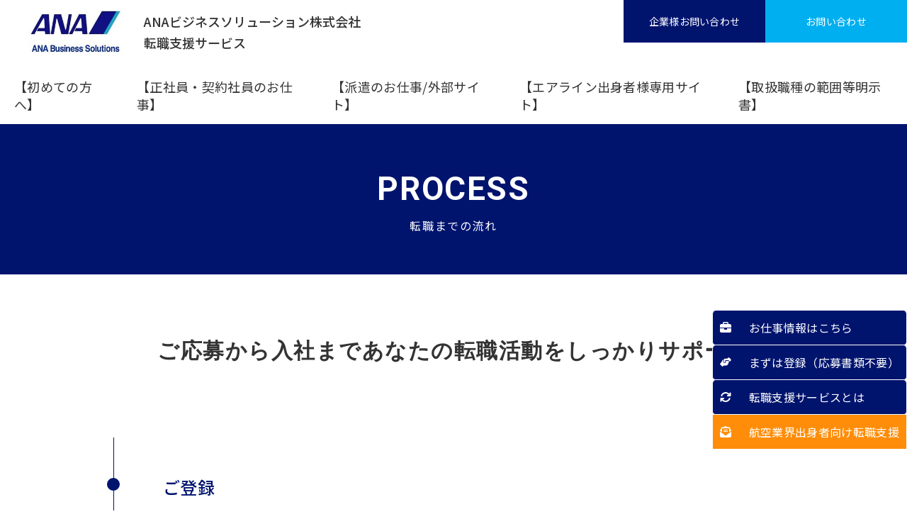

--- FILE ---
content_type: text/html; charset=utf-8
request_url: https://anajinzai.recruitment.jp/process/
body_size: 9493
content:
<!DOCTYPE html>
<html class="no-js" lang="ja">
	<head>
	<!-- Google tag (gtag.js) -->
<script async src=""https://www.googletagmanager.com/gtag/js?id=G-GG7T1Q5C6F""></script>
<script>
  window.dataLayer = window.dataLayer || [];
  function gtag(){dataLayer.push(arguments);}
  gtag('js', new Date());

  gtag('config', 'G-GG7T1Q5C6F');
gtag('config', 'G-6HFM65Q4BX'); </script> 


<!-- Google Tag Manager -->
<script>(function(w,d,s,l,i){w[l]=w[l]||[];w[l].push({'gtm.start':
new Date().getTime(),event:'gtm.js'});var f=d.getElementsByTagName(s)[0],
j=d.createElement(s),dl=l!='dataLayer'?'&l='+l:'';j.async=true;j.src=
'https://www.googletagmanager.com/gtm.js?id='+i+dl;f.parentNode.insertBefore(j,f);
})(window,document,'script','dataLayer','GTM-WLTH22QR');</script>
<!-- End Google Tag Manager -->


		<meta charset="utf-8">
		<meta http-equiv="x-ua-compatible" content="ie=edge">
		<meta name="viewport" content="width=device-width, initial-scale=1, maximum-scale=1.0">
		<meta name="description" content="ANAビジネスソリューション株式会社のサービスサイトです。">
		<meta name="keywords" content="転職,ANA,中途採用,ANAグループ,正社員, キャリア採用,空港の仕事,航空業界">
		<meta name="author" content="">
		<meta property="og:title" content="転職までの流れ">
		<meta property="og:type" content="website">
		<meta property="og:url" content="https://anajinzai.recruitment.jp/process/">
		<meta property="og:image" content="https://anajinzai.recruitment.jp/files/topics/28_ext_04_0.png">
		<meta property="og:site_name" content="ANAグループが運営する転職支援サービス　ANAビジネスソリューション株式会社">
		<meta property="og:description" content="ANAビジネスソリューション株式会社のサービスサイトです。">
				<link type="text/css" rel="stylesheet" href="/files/css/front/user/style.css?v=1751965956">
		<link type="text/css" rel="stylesheet" href="/files/css/front/customize.css?v=1751965956">
		<link rel="stylesheet" href="/files/css/front/user/substyle.css?v=1751965956">
		<link rel="stylesheet" href="https://maxcdn.bootstrapcdn.com/font-awesome/4.7.0/css/font-awesome.min.css">
		<!-- <link rel="stylesheet" href="https://cdnjs.cloudflare.com/ajax/libs/font-awesome/6.4.2/css/all.min.css"> -->
		<link rel="stylesheet" href="https://maxst.icons8.com/vue-static/landings/line-awesome/line-awesome/1.3.0/css/line-awesome.min.css">
		<link rel="preconnect" href="https://fonts.gstatic.com" crossorigin>
		<link rel="preconnect" href="https://fonts.googleapis.com">
		<link href="https://fonts.googleapis.com/css2?family=Noto+Sans+JP:wght@400;500&amp;family=Roboto:wght@400;700&amp;display=swap" rel="stylesheet">
		<link rel="stylesheet" href="https://cdnjs.cloudflare.com/ajax/libs/remodal/1.1.1/remodal.min.css">
		<link rel="stylesheet" href="https://cdnjs.cloudflare.com/ajax/libs/Swiper/5.4.5/css/swiper.min.css">
		<link rel="stylesheet" href="https://cdnjs.cloudflare.com/ajax/libs/remodal/1.1.1/remodal-default-theme.min.css">
		<title>転職までの流れ | ANAグループが運営する転職支援サービス　ANAビジネスソリューション株式会社</title>
		<script type="application/ld+json">
			@context
		</script>
		<script src="https://cdnjs.cloudflare.com/ajax/libs/jquery/3.4.1/jquery.min.js"></script>
		<script src="https://cdnjs.cloudflare.com/ajax/libs/what-input/5.2.3/what-input.js"></script>
		<script src="https://cdnjs.cloudflare.com/ajax/libs/smooth-scroll/16.0.3/smooth-scroll.min.js"></script>
		<script src="https://cdnjs.cloudflare.com/ajax/libs/Swiper/5.4.5/js/swiper.min.js"></script>
		<script src="/files/js/front/user/script.js?v=1671167759"></script>

<meta name="robots" content="INDEX,FOLLOW">
<meta name="robots" content="NOODP">
<meta name="robots" content="NOYDIR">


<script type="text/javascript">
(function(j$) {
	function sendZip() {
		// 郵便番号取得
		var zip = j$('#tx8').val() + j$('#tx9').val();
		var count = j$('#tx8').val().length + j$('#tx9').val().length;
		// 郵便番号が数値7桁
		if (count != 7 || isNaN(zip)) {
			alert("郵便番号が不正です");
			return;
		} 
		var ajax = j$.get(
			"/direct/page/get_address/",
			{ zip: zip },
			function(data){
				if (data.length > 2) {
					var results = data.split(',');										 
					var myArrTdfk = {"":"","01":"\u5317\u6d77\u9053","02":"\u9752\u68ee\u770c","03":"\u5ca9\u624b\u770c","04":"\u5bae\u57ce\u770c","05":"\u79cb\u7530\u770c","06":"\u5c71\u5f62\u770c","07":"\u798f\u5cf6\u770c","08":"\u8328\u57ce\u770c","09":"\u6803\u6728\u770c","10":"\u7fa4\u99ac\u770c","11":"\u57fc\u7389\u770c","12":"\u5343\u8449\u770c","13":"\u6771\u4eac\u90fd","14":"\u795e\u5948\u5ddd\u770c","15":"\u65b0\u6f5f\u770c","16":"\u5bcc\u5c71\u770c","17":"\u77f3\u5ddd\u770c","18":"\u798f\u4e95\u770c","19":"\u5c71\u68a8\u770c","20":"\u9577\u91ce\u770c","21":"\u5c90\u961c\u770c","22":"\u9759\u5ca1\u770c","23":"\u611b\u77e5\u770c","24":"\u4e09\u91cd\u770c","25":"\u6ecb\u8cc0\u770c","26":"\u4eac\u90fd\u5e9c","27":"\u5927\u962a\u5e9c","28":"\u5175\u5eab\u770c","29":"\u5948\u826f\u770c","30":"\u548c\u6b4c\u5c71\u770c","31":"\u9ce5\u53d6\u770c","32":"\u5cf6\u6839\u770c","33":"\u5ca1\u5c71\u770c","34":"\u5e83\u5cf6\u770c","35":"\u5c71\u53e3\u770c","36":"\u5fb3\u5cf6\u770c","37":"\u9999\u5ddd\u770c","38":"\u611b\u5a9b\u770c","39":"\u9ad8\u77e5\u770c","40":"\u798f\u5ca1\u770c","41":"\u4f50\u8cc0\u770c","42":"\u9577\u5d0e\u770c","43":"\u718a\u672c\u770c","44":"\u5927\u5206\u770c","45":"\u5bae\u5d0e\u770c","46":"\u9e7f\u5150\u5cf6\u770c","47":"\u6c96\u7e04\u770c","99":"\u6d77\u5916"};
					var select1 = document.getElementById('select1');
					for(var i=0; i<select1.options.length; i++){
						if(select1.options[i].value == results[0]){
						select1.options[i].selected = true;  
					}else{
						select1.options[i].selected = false; 
					}
				}
				j$('#td_select1 .esb-displayer').text(myArrTdfk[results[0]]);
				j$('#tx10').val(results[1] + results[2]);
			}else{
				alert('該当の住所がありません。');
			}
		});
	}
	j$(document).ready(function() {
		// イベントの登録
		j$("#ad_num_btn").on("click", sendZip);
	});
})(jQuery);
</script>



<link rel="shortcut icon" href="/files/user/favicon.ico?v=1717401117" /><!--ファビコン-->

<meta property="twitter:card" content="summary_large_image">
<meta property="twitter:title" content="転職までの流れ">
<meta property="twitter:description" content="ANAビジネスソリューション株式会社のサービスサイトです。">
<meta property="twitter:image" content="https://anajinzai.recruitment.jp/files/topics/28_ext_04_0.png">


</head>

<body class="cta-show">
<!-- Google Tag Manager (noscript) -->
<noscript><iframe src="https://www.googletagmanager.com/ns.html?id=GTM-WLTH22QR"
height="0" width="0" style="display:none;visibility:hidden"></iframe></noscript>
<!-- End Google Tag Manager (noscript) -->


<div class="global_wrap">

	

<header class="l-header-small">
	<div class="l-headerTop">
		<div class="l-headerLogo"><a href="https://anajinzai.recruitment.jp/"><img src="/files/topics/23_ext_01_0.jpeg?v=1677471031" alt="ANAビジネスソリューション"></a></div>

					<h1 class="l-headerTitle"><a href="https://anajinzai.recruitment.jp/" class="f18">ANAビジネスソリューション株式会社<br>転職支援サービス</a></h1>
		
		<div class="l-headerToggle"><span></span><span></span><span></span><span>MENU</span></div>
		
	</div>
	 	<div class="l-headerMiddle">
		<div class="l-headerButton">
			<div class="l-headerButton-item type1"><a rel="noopener" href="https://anajinzai.recruitment.jp/company/message/" target="_blank"><span>企業様お問い合わせ</span></a></div>			<div class="l-headerButton-item type2"><a href="https://anajinzai.recruitment.jp/parttime/entry/"><span>お問い合わせ</span></a></div>		</div>
	</div>
		<div class="l-headerBottom">
		<div class="l-headerBottom-inner">
			<nav>
				<ul class="l-globalNavi">
								
											<li class="l-globalNavi-item hide-for-large"><a href="https://anajinzai.recruitment.jp/">TOPページ</a>
															</li>
								
											<li class="l-globalNavi-item has-children"><span>【初めての方へ】</span>
																<div class="l-subNavi">
							<ul class="l-subNavi-inner">
															
								
								
								<li class="l-subNavi-item"><a href="https://anajinzai.recruitment.jp/business/">職業紹介とは</a></li>
															
								
								
								<li class="l-subNavi-item"><a href="https://anajinzai.recruitment.jp/lp/">サービスの特徴・強み</a></li>
															
								
								
								<li class="l-subNavi-item"><a href="https://anajinzai.recruitment.jp/process/">お仕事開始までの流れ</a></li>
							 
							</ul>
						</div>
										</li>
								
											<li class="l-globalNavi-item"><a rel="noopener" href="https://anajinzai.recruitment.jp/job/" target="_blank">【正社員・契約社員のお仕事】</a>
															</li>
								
											<li class="l-globalNavi-item"><a rel="noopener" href="https://www.anajinzai.com/" target="_blank">【派遣のお仕事/外部サイト】</a>
															</li>
								
											<li class="l-globalNavi-item"><a href="https://anajinzai.recruitment.jp/lp/airline/">【エアライン出身者様専用サイト】</a>
															</li>
								
											<li class="l-globalNavi-item"><a rel="noopener" href="https://anajinzai.recruitment.jp/files/user/%E6%B1%82%E4%BA%BA%E8%80%85%E6%B1%82%E8%81%B7%E8%80%85%E3%81%AE%E3%81%BF%E3%81%AA%E3%81%95%E3%81%BE%E3%81%B8.pdf" target="_blank">【取扱職種の範囲等明示書】</a>
															</li>
								</ul>
			</nav>
			<div class="l-headerShareButton">
					<ul class="l-shareNavi">
		<li class="l-shareNavi-item instagram"><a rel="noopener" href="https://www.instagram.com/ana.japan/" target="_blank"><i class="fa fa-instagram"></i></a></li>		<li class="l-shareNavi-item facebook"><a rel="noopener" href="https://www.facebook.com/ana.japan/?locale=ja_JP" target="_blank"><i class="fa fa-facebook"></i></a></li>				<li class="l-shareNavi-item twitter"><a rel="noopener" href="https://twitter.com/ANA_Group_News/status/1749997955455897981" target="_blank"><svg style="width:20px;height:20px;margin-bottom:-1.5px;" width="1200" height="1227" viewBox="0 0 1200 1227" xmlns="http://www.w3.org/2000/svg"><path d="M714.163 519.284L1160.89 0H1055.03L667.137 450.887L357.328 0H0L468.492 681.821L0 1226.37H105.866L515.491 750.218L842.672 1226.37H1200L714.137 519.284H714.163ZM569.165 687.828L521.697 619.934L144.011 79.6944H306.615L611.412 515.685L658.88 583.579L1055.08 1150.3H892.476L569.165 687.854V687.828Z"/></svg></a></li>				<li class="l-shareNavi-item LINE"><a rel="noopener" href="https://liff.line.me/1645278921-kWRPP32q/?accountId=anajinzai" target="_blank" class="line_icon"><svg id="Bold" enable-background="new 0 0 24 24" height="512" viewBox="0 0 24 24" width="512" xmlns="http://www.w3.org/2000/svg"><path d="m12 .5c-6.615 0-12 4.398-12 9.803 0 4.841 4.27 8.897 10.035 9.668.391.083.923.26 1.058.594.12.303.079.771.038 1.087l-.164 1.026c-.045.303-.24 1.193 1.049.649 1.291-.542 6.916-4.104 9.436-7.019 1.724-1.9 2.548-3.847 2.548-6.005 0-5.405-5.385-9.803-12-9.803zm-4.697 13.017h-2.386c-.345 0-.63-.287-.63-.633v-4.801c0-.347.285-.634.63-.634.348 0 .63.287.63.634v4.167h1.756c.348 0 .629.285.629.634 0 .346-.282.633-.629.633zm2.466-.633c0 .346-.282.633-.631.633-.345 0-.627-.287-.627-.633v-4.801c0-.347.282-.634.63-.634.346 0 .628.287.628.634zm5.741 0c0 .272-.174.513-.432.6-.064.021-.133.031-.199.031-.211 0-.391-.091-.51-.252l-2.443-3.338v2.958c0 .346-.279.633-.631.633-.346 0-.626-.287-.626-.633v-4.8c0-.272.173-.513.43-.599.06-.023.136-.033.194-.033.195 0 .375.105.495.256l2.462 3.351v-2.975c0-.347.282-.634.63-.634.345 0 .63.287.63.634zm3.855-3.035c.349 0 .63.287.63.635 0 .347-.281.634-.63.634h-1.755v1.132h1.755c.349 0 .63.285.63.634 0 .346-.281.633-.63.633h-2.386c-.345 0-.627-.287-.627-.633v-4.801c0-.347.282-.634.63-.634h2.386c.346 0 .627.287.627.634 0 .351-.281.634-.63.634h-1.755v1.132z"/></svg></a></li>			</ul>
			</div>
		</div>
	</div>
</header>
<header class="l-header-large">
	<div class="l-headerTop">
		<div class="l-headerLogo"><a href="https://anajinzai.recruitment.jp/"><img src="/files/topics/23_ext_01_0.jpeg?v=1677471031" alt="ANAビジネスソリューション"></a></div>
				<h1 class="l-headerTitle"><a href="https://anajinzai.recruitment.jp/" class="f18">ANAビジネスソリューション株式会社<br>転職支援サービス</a></h1>
				
			</div>
		<div class="l-headerMiddle">
		<div class="l-headerButton">
			<div class="l-headerButton-item type1"><a rel="noopener" href="https://anajinzai.recruitment.jp/company/message/" target="_blank"><span>企業様お問い合わせ</span></a></div>			<div class="l-headerButton-item type2"><a href="https://anajinzai.recruitment.jp/parttime/entry/"><span>お問い合わせ</span></a></div>		</div>
	</div>
			<div class="l-headerBottom">
		<nav>
									<ul class="l-globalNavi">
								
												
															<li class="l-globalNavi-item has-children"><span>【初めての方へ】</span>
																<div class="l-subNavi">
							<ul class="l-subNavi-inner">
															
								
								
								<li class="l-subNavi-item"><a href="https://anajinzai.recruitment.jp/business/">職業紹介とは</a></li>
															
								
								
								<li class="l-subNavi-item"><a href="https://anajinzai.recruitment.jp/lp/">サービスの特徴・強み</a></li>
															
								
								
								<li class="l-subNavi-item"><a href="https://anajinzai.recruitment.jp/process/">お仕事開始までの流れ</a></li>
							 
							</ul>
						</div>
										</li>
												
															<li class="l-globalNavi-item"><a rel="noopener" href="https://anajinzai.recruitment.jp/job/" target="_blank">【正社員・契約社員のお仕事】</a>
															</li>
												
															<li class="l-globalNavi-item"><a rel="noopener" href="https://www.anajinzai.com/" target="_blank">【派遣のお仕事/外部サイト】</a>
															</li>
												
															<li class="l-globalNavi-item"><a href="https://anajinzai.recruitment.jp/lp/airline/">【エアライン出身者様専用サイト】</a>
															</li>
												
															<li class="l-globalNavi-item"><a rel="noopener" href="https://anajinzai.recruitment.jp/files/user/%E6%B1%82%E4%BA%BA%E8%80%85%E6%B1%82%E8%81%B7%E8%80%85%E3%81%AE%E3%81%BF%E3%81%AA%E3%81%95%E3%81%BE%E3%81%B8.pdf" target="_blank">【取扱職種の範囲等明示書】</a>
															</li>
											</ul>
			
		</nav>
	</div>
	</header>
<div class="l-header-fixed">
	<div class="inner">
		<div class="l-headerLogo"><a href="https://anajinzai.recruitment.jp/"><img src="/files/topics/23_ext_01_0.jpeg?v=1677471031" alt="ANAビジネスソリューション"></a></div>
		<nav class="l-globalNavi-wrap">
						<ul class="l-globalNavi">
								
												
															<li class="l-globalNavi-item has-children"><span>【初めての方へ】</span>
																<div class="l-subNavi">
							<ul class="l-subNavi-inner">
															
								
								
								<li class="l-subNavi-item"><a href="https://anajinzai.recruitment.jp/business/">職業紹介とは</a></li>
															
								
								
								<li class="l-subNavi-item"><a href="https://anajinzai.recruitment.jp/lp/">サービスの特徴・強み</a></li>
															
								
								
								<li class="l-subNavi-item"><a href="https://anajinzai.recruitment.jp/process/">お仕事開始までの流れ</a></li>
							 
							</ul>
						</div>
										</li>
												
															<li class="l-globalNavi-item"><a rel="noopener" href="https://anajinzai.recruitment.jp/job/" target="_blank">【正社員・契約社員のお仕事】</a>
															</li>
												
															<li class="l-globalNavi-item"><a rel="noopener" href="https://www.anajinzai.com/" target="_blank">【派遣のお仕事/外部サイト】</a>
															</li>
												
															<li class="l-globalNavi-item"><a href="https://anajinzai.recruitment.jp/lp/airline/">【エアライン出身者様専用サイト】</a>
															</li>
												
															<li class="l-globalNavi-item"><a rel="noopener" href="https://anajinzai.recruitment.jp/files/user/%E6%B1%82%E4%BA%BA%E8%80%85%E6%B1%82%E8%81%B7%E8%80%85%E3%81%AE%E3%81%BF%E3%81%AA%E3%81%95%E3%81%BE%E3%81%B8.pdf" target="_blank">【取扱職種の範囲等明示書】</a>
															</li>
											</ul>
			
		</nav>
					<div class="l-headerButton">
				<div class="l-headerButton-item type1"><a rel="noopener" href="https://anajinzai.recruitment.jp/company/message/" target="_blank"><span>企業様お問い合わせ</span></a></div>				<div class="l-headerButton-item type2"><a href="https://anajinzai.recruitment.jp/entry/"><span>お問い合わせ</span></a></div>			</div>
					</div>
</div>

<div class="c-follow-button">
    <ul class="c-follow-button__list">
        <li class="c-follow-button__list-item"><a href="https://anajinzai.recruitment.jp/job/" target="_blank" rel="noopener" class="link_job"><svg xmlns="http://www.w3.org/2000/svg" viewBox="0 0 512 512"><!--!Font Awesome Free 6.6.0 by @fontawesome - https://fontawesome.com License - https://fontawesome.com/license/free Copyright 2024 Fonticons, Inc.--><path d="M184 48l144 0c4.4 0 8 3.6 8 8l0 40L176 96l0-40c0-4.4 3.6-8 8-8zm-56 8l0 40L64 96C28.7 96 0 124.7 0 160l0 96 192 0 128 0 192 0 0-96c0-35.3-28.7-64-64-64l-64 0 0-40c0-30.9-25.1-56-56-56L184 0c-30.9 0-56 25.1-56 56zM512 288l-192 0 0 32c0 17.7-14.3 32-32 32l-64 0c-17.7 0-32-14.3-32-32l0-32L0 288 0 416c0 35.3 28.7 64 64 64l384 0c35.3 0 64-28.7 64-64l0-128z"/></svg>お仕事情報はこちら</a></li>
        <li class="c-follow-button__list-item"><a href="https://anajinzai.recruitment.jp/candidate/contact/" target="_blank" rel="noopener" class="link_contact"><svg xmlns="http://www.w3.org/2000/svg" viewBox="0 0 640 512"><!--!Font Awesome Free 6.6.0 by @fontawesome - https://fontawesome.com License - https://fontawesome.com/license/free Copyright 2024 Fonticons, Inc.--><path d="M544 248l0 3.3 69.7-69.7c21.9-21.9 21.9-57.3 0-79.2L535.6 24.4c-21.9-21.9-57.3-21.9-79.2 0L416.3 64.5c-2.7-.3-5.5-.5-8.3-.5L296 64c-37.1 0-67.6 28-71.6 64l-.4 0 0 120c0 22.1 17.9 40 40 40s40-17.9 40-40l0-72c0 0 0-.1 0-.1l0-15.9 16 0 136 0c0 0 0 0 .1 0l7.9 0c44.2 0 80 35.8 80 80l0 8zM336 192l0 56c0 39.8-32.2 72-72 72s-72-32.2-72-72l0-118.6c-35.9 6.2-65.8 32.3-76 68.2L99.5 255.2 26.3 328.4c-21.9 21.9-21.9 57.3 0 79.2l78.1 78.1c21.9 21.9 57.3 21.9 79.2 0l37.7-37.7c.9 0 1.8 .1 2.7 .1l160 0c26.5 0 48-21.5 48-48c0-5.6-1-11-2.7-16l2.7 0c26.5 0 48-21.5 48-48c0-12.8-5-24.4-13.2-33c25.7-5 45.1-27.6 45.2-54.8l0-.4c-.1-30.8-25.1-55.8-56-55.8c0 0 0 0 0 0l-120 0z"/></svg>まずは登録（応募書類不要）</a></li>
        <li class="c-follow-button__list-item"><a href="https://anajinzai.recruitment.jp/lp/" target="_blank" rel="noopener" class="link_lp"><svg xmlns="http://www.w3.org/2000/svg" viewBox="0 0 512 512"><!--!Font Awesome Free 6.6.0 by @fontawesome - https://fontawesome.com License - https://fontawesome.com/license/free Copyright 2024 Fonticons, Inc.--><path d="M105.1 202.6c7.7-21.8 20.2-42.3 37.8-59.8c62.5-62.5 163.8-62.5 226.3 0L386.3 160 352 160c-17.7 0-32 14.3-32 32s14.3 32 32 32l111.5 0c0 0 0 0 0 0l.4 0c17.7 0 32-14.3 32-32l0-112c0-17.7-14.3-32-32-32s-32 14.3-32 32l0 35.2L414.4 97.6c-87.5-87.5-229.3-87.5-316.8 0C73.2 122 55.6 150.7 44.8 181.4c-5.9 16.7 2.9 34.9 19.5 40.8s34.9-2.9 40.8-19.5zM39 289.3c-5 1.5-9.8 4.2-13.7 8.2c-4 4-6.7 8.8-8.1 14c-.3 1.2-.6 2.5-.8 3.8c-.3 1.7-.4 3.4-.4 5.1L16 432c0 17.7 14.3 32 32 32s32-14.3 32-32l0-35.1 17.6 17.5c0 0 0 0 0 0c87.5 87.4 229.3 87.4 316.7 0c24.4-24.4 42.1-53.1 52.9-83.8c5.9-16.7-2.9-34.9-19.5-40.8s-34.9 2.9-40.8 19.5c-7.7 21.8-20.2 42.3-37.8 59.8c-62.5 62.5-163.8 62.5-226.3 0l-.1-.1L125.6 352l34.4 0c17.7 0 32-14.3 32-32s-14.3-32-32-32L48.4 288c-1.6 0-3.2 .1-4.8 .3s-3.1 .5-4.6 1z"/></svg>転職支援サービスとは</a></li>
        <li class="c-follow-button__list-item"><a href="https://anajinzai.recruitment.jp/lp/airline/" target="_blank" rel="noopener" class="link_message"><svg xmlns="http://www.w3.org/2000/svg" viewBox="0 0 512 512"><!--!Font Awesome Free 6.6.0 by @fontawesome - https://fontawesome.com License - https://fontawesome.com/license/free Copyright 2024 Fonticons, Inc.--><path d="M215.4 96L144 96l-36.2 0L96 96l0 8.8L96 144l0 40.4 0 89L.2 202.5c1.6-18.1 10.9-34.9 25.7-45.8L48 140.3 48 96c0-26.5 21.5-48 48-48l76.6 0 49.9-36.9C232.2 3.9 243.9 0 256 0s23.8 3.9 33.5 11L339.4 48 416 48c26.5 0 48 21.5 48 48l0 44.3 22.1 16.4c14.8 10.9 24.1 27.7 25.7 45.8L416 273.4l0-89 0-40.4 0-39.2 0-8.8-11.8 0L368 96l-71.4 0-81.3 0zM0 448L0 242.1 217.6 403.3c11.1 8.2 24.6 12.7 38.4 12.7s27.3-4.4 38.4-12.7L512 242.1 512 448s0 0 0 0c0 35.3-28.7 64-64 64L64 512c-35.3 0-64-28.7-64-64c0 0 0 0 0 0zM176 160l160 0c8.8 0 16 7.2 16 16s-7.2 16-16 16l-160 0c-8.8 0-16-7.2-16-16s7.2-16 16-16zm0 64l160 0c8.8 0 16 7.2 16 16s-7.2 16-16 16l-160 0c-8.8 0-16-7.2-16-16s7.2-16 16-16z"/></svg>航空業界出身者向け転職支援</a></li>
    </ul>
</div>

	<main class="t-flow">
		                                    <div class="c-mainvisual--small">            <h1 class="c-pageTitle"><span>PROCESS</span><small>転職までの流れ</small></h1>
        </div>
            
		
		
		
		

		
		
	

		
		
																	    				    	
					


	
    
	<section class="s-pageHeader">
  <h2 class="s-sectionHeadline--noBorder"><span>ご応募から入社まであなたの転職活動をしっかりサポート</span></h2>
</section>

<section class="s-flow">
    <div class="s-flow-inner">
		<ul class="s-flowList">
		
					
			
			
			
			
			
			<li class="s-flowList-item">
				<section class="s-flowList-block">
					<h3 class="s-flowListTitle">ご登録</h3>
					<div class="s-flowListMiddle">
						<figure class="s-flowListImage"><img alt="画像の説明画像の説明画像の説明" src="/files/topics/28_ext_04_0.png?v=1679538158" /></figure>						<div class="s-flowListText">
							<p>ご登録は無料です。お気軽にご登録ください。</p>
						</div>
					</div>
									</section>
			</li>
						
			
			
			
			
			
			<li class="s-flowList-item">
				<section class="s-flowList-block">
					<h3 class="s-flowListTitle">転職のご相談（登録面談）</h3>
					<div class="s-flowListMiddle">
						<figure class="s-flowListImage"><img alt="" src="/files/topics/28_ext_04_1.png?v=1677473077" /></figure>						<div class="s-flowListText">
							<p>専任のキャリアアドバイザーが担当いたします。</p>
						</div>
					</div>
									</section>
			</li>
						
			
			
			
			
			
			<li class="s-flowList-item">
				<section class="s-flowList-block">
					<h3 class="s-flowListTitle">求人企業のご紹介　</h3>
					<div class="s-flowListMiddle">
						<figure class="s-flowListImage"><img alt="" src="/files/topics/28_ext_04_2.png?v=1677473077" /></figure>						<div class="s-flowListText">
							<p>ご経歴とご希望にマッチしたお仕事のご紹介</p>
						</div>
					</div>
									</section>
			</li>
						
			
			
			
			
			
			<li class="s-flowList-item">
				<section class="s-flowList-block">
					<h3 class="s-flowListTitle">面接・内定・入社</h3>
					<div class="s-flowListMiddle">
						<figure class="s-flowListImage"><img alt="" src="/files/topics/28_ext_04_3.png?v=1677473267" /></figure>						<div class="s-flowListText">
							<p>応募書類や面接の事前準備や対策、入社までのサポート<br />
志望先の募集状況や年収交渉等、直接聞きにくいことは、当社の<br />
コンサルタントにお任せください</p>
						</div>
					</div>
									</section>
			</li>
						
			
			
			
			
			
			<li class="s-flowList-item">
				<section class="s-flowList-block">
					<h3 class="s-flowListTitle">ANAビジネスソリューションの人材サービスについて</h3>
					<div class="s-flowListMiddle">
						<figure class="s-flowListImage"><img alt="" src="/files/topics/28_ext_04_4.png?v=1677473267" /></figure>						<div class="s-flowListText">
							<p>・ＡＮＡグループやその関連企業とお取引のある大手企業や優良企業の非公開求人を多数取り扱っております。<br />
・ご経歴やご応募のタイミングによっては、ご希望の求人をご紹介できない事がございます。ご希望条件に合う求人情報が見つかり次第、ご面談の案内をさせていただく場合がございますので、あらかじめご了承ください。</p>
						</div>
					</div>
									</section>
			</li>
					</ul>
		<div class="pluscontent">
</div>
	</div>
</section>

		<section class="s-cta">
    <div class="s-cta-inner">
        <ul class="s-ctaButton">
        <li class="s-ctaButton-item type1"><a href="https://anajinzai.recruitment.jp/company/message/"><span>企業様お問い合わせ</span></a></li>        <li class="s-ctaButton-item type2"><a href="https://anajinzai.recruitment.jp/parttime/entry/"><span>お問い合わせ</span></a></li>        </ul>
    </div>
</section>



		
		
		
		<div class="s-backToTop"><a href="#top" data-scroll><i class="fa fa-angle-up"></i><span>TOP</span></a></div>

<section class="s-breadcrumbs">
  <div class="s-breadcrumbs-inner">
    <ul class="s-breadcrumbsList">
                  <li class="s-breadcrumbsList-item"><a href="https://anajinzai.recruitment.jp/">TOP</a></li>
                        <li class="s-breadcrumbsList-item">転職までの流れ</li>
              </ul>
  </div>
</section>

	</main>
	<footer class="l-footer small">
  <div class="l-footerTop">
    <div class="l-footerTop-inner">
      <div class="l-footerLogo"><a href="https://anajinzai.recruitment.jp/"><img src="/files/topics/23_ext_01_0.jpeg?v=1677471031" alt="ANAビジネスソリューション"></a></div>
      <nav>
        <ul class="l-footerNavi">
                    
                          <li class="l-footerNavi-item hide-for-medium"><a href="https://anajinzai.recruitment.jp/">TOPページ</a>
                                    </li>
                    
                          <li class="l-footerNavi-item has-children"><span>【初めての方へ】</span>
                                      <ul class="l-subNavi">
                              
                
                <li class="l-subNavi-item"><a href="https://anajinzai.recruitment.jp/business/">職業紹介とは</a></li>
                              
                
                <li class="l-subNavi-item"><a href="https://anajinzai.recruitment.jp/lp/">サービスの特徴・強み</a></li>
                              
                
                <li class="l-subNavi-item"><a href="https://anajinzai.recruitment.jp/process/">お仕事開始までの流れ</a></li>
               
              </ul>
                        </li>
                    
                          <li class="l-footerNavi-item"><a href="https://anajinzai.recruitment.jp/job/">【正社員・契約社員のお仕事】</a>
                                    </li>
                    
                          <li class="l-footerNavi-item"><a href="https://www.anajinzai.com/">【派遣のお仕事/外部サイト】</a>
                                    </li>
                    
                          <li class="l-footerNavi-item"><a href="https://anajinzai.recruitment.jp/lp/airline/">【エアライン出身者様専用サイト】</a>
                                    </li>
                    
                          <li class="l-footerNavi-item"><a href="https://anajinzai.recruitment.jp/files/user/%E6%B1%82%E4%BA%BA%E8%80%85%E6%B1%82%E8%81%B7%E8%80%85%E3%81%AE%E3%81%BF%E3%81%AA%E3%81%95%E3%81%BE%E3%81%B8.pdf">【取扱職種の範囲等明示書】</a>
                                    </li>
                  </ul>
      </nav>
      	<ul class="l-shareNavi">
		<li class="l-shareNavi-item instagram"><a rel="noopener" href="https://www.instagram.com/ana.japan/" target="_blank"><i class="fa fa-instagram"></i></a></li>		<li class="l-shareNavi-item facebook"><a rel="noopener" href="https://www.facebook.com/ana.japan/?locale=ja_JP" target="_blank"><i class="fa fa-facebook"></i></a></li>				<li class="l-shareNavi-item twitter"><a rel="noopener" href="https://twitter.com/ANA_Group_News/status/1749997955455897981" target="_blank"><svg style="width:20px;height:20px;margin-bottom:-1.5px;" width="1200" height="1227" viewBox="0 0 1200 1227" xmlns="http://www.w3.org/2000/svg"><path d="M714.163 519.284L1160.89 0H1055.03L667.137 450.887L357.328 0H0L468.492 681.821L0 1226.37H105.866L515.491 750.218L842.672 1226.37H1200L714.137 519.284H714.163ZM569.165 687.828L521.697 619.934L144.011 79.6944H306.615L611.412 515.685L658.88 583.579L1055.08 1150.3H892.476L569.165 687.854V687.828Z"/></svg></a></li>				<li class="l-shareNavi-item LINE"><a rel="noopener" href="https://liff.line.me/1645278921-kWRPP32q/?accountId=anajinzai" target="_blank" class="line_icon"><svg id="Bold" enable-background="new 0 0 24 24" height="512" viewBox="0 0 24 24" width="512" xmlns="http://www.w3.org/2000/svg"><path d="m12 .5c-6.615 0-12 4.398-12 9.803 0 4.841 4.27 8.897 10.035 9.668.391.083.923.26 1.058.594.12.303.079.771.038 1.087l-.164 1.026c-.045.303-.24 1.193 1.049.649 1.291-.542 6.916-4.104 9.436-7.019 1.724-1.9 2.548-3.847 2.548-6.005 0-5.405-5.385-9.803-12-9.803zm-4.697 13.017h-2.386c-.345 0-.63-.287-.63-.633v-4.801c0-.347.285-.634.63-.634.348 0 .63.287.63.634v4.167h1.756c.348 0 .629.285.629.634 0 .346-.282.633-.629.633zm2.466-.633c0 .346-.282.633-.631.633-.345 0-.627-.287-.627-.633v-4.801c0-.347.282-.634.63-.634.346 0 .628.287.628.634zm5.741 0c0 .272-.174.513-.432.6-.064.021-.133.031-.199.031-.211 0-.391-.091-.51-.252l-2.443-3.338v2.958c0 .346-.279.633-.631.633-.346 0-.626-.287-.626-.633v-4.8c0-.272.173-.513.43-.599.06-.023.136-.033.194-.033.195 0 .375.105.495.256l2.462 3.351v-2.975c0-.347.282-.634.63-.634.345 0 .63.287.63.634zm3.855-3.035c.349 0 .63.287.63.635 0 .347-.281.634-.63.634h-1.755v1.132h1.755c.349 0 .63.285.63.634 0 .346-.281.633-.63.633h-2.386c-.345 0-.627-.287-.627-.633v-4.801c0-.347.282-.634.63-.634h2.386c.346 0 .627.287.627.634 0 .351-.281.634-.63.634h-1.755v1.132z"/></svg></a></li>			</ul>
    </div>
  </div>
  <div class="l-footerBottom">
    <div class="l-footerBottom-inner">
      <nav>
        <ul class="l-footerBottomNavi">
          <li class="l-footerBottomNavi-item is-external"><a href="https://www.abc.jp/">コーポレートサイト</a></li>
          <!--<li class="l-footerBottomNavi-item"><a href="https://anajinzai.recruitment.jp/contact/">お問い合わせ</a></li>-->
          <li class="l-footerBottomNavi-item blank"><a rel="noopener" href="https://www.anajinzai.com/policy/" target="_blank">プライバシーポリシー</a></li>
          <li class="l-footerBottomNavi-item blank w35"><img src="/files/user/P%E3%83%9E%E3%83%BC%E3%82%AF%E3%83%AD%E3%82%B4%EF%BC%88%E6%9E%9D%E7%95%AA%E3%81%AA%E3%81%97%EF%BC%89.png?v=1680580502" alt=""></li>
        </ul>
      </nav>
      <p class="l-footerCopyright">Copyright © ANA Business Solutions Co.,Ltd. All rights reserved.</p>
    </div>
  </div>
</footer>
<footer class="l-footer large">
  <div class="l-footerTop">
    <div class="l-footerTop-inner">
      <div class="l-footerLogo"><a href="https://anajinzai.recruitment.jp/"><img src="/files/topics/23_ext_01_0.jpeg?v=1677471031" alt="ANAビジネスソリューション"></a></div>
      <nav>
        <ul class="l-footerNavi">
                    
                              
                                    <li class="l-footerNavi-item has-children"><span>【初めての方へ】</span>
                                      <ul class="l-subNavi">
                              
                
                <li class="l-subNavi-item"><a href="https://anajinzai.recruitment.jp/business/">職業紹介とは</a></li>
                              
                
                <li class="l-subNavi-item"><a href="https://anajinzai.recruitment.jp/lp/">サービスの特徴・強み</a></li>
                              
                
                <li class="l-subNavi-item"><a href="https://anajinzai.recruitment.jp/process/">お仕事開始までの流れ</a></li>
               
              </ul>
                        </li>
                              
                                    <li class="l-footerNavi-item"><a href="https://anajinzai.recruitment.jp/job/">【正社員・契約社員のお仕事】</a>
                                    </li>
                              
                                    <li class="l-footerNavi-item"><a href="https://www.anajinzai.com/">【派遣のお仕事/外部サイト】</a>
                                    </li>
                              
                                    <li class="l-footerNavi-item"><a href="https://anajinzai.recruitment.jp/lp/airline/">【エアライン出身者様専用サイト】</a>
                                    </li>
                              
                                    <li class="l-footerNavi-item"><a href="https://anajinzai.recruitment.jp/files/user/%E6%B1%82%E4%BA%BA%E8%80%85%E6%B1%82%E8%81%B7%E8%80%85%E3%81%AE%E3%81%BF%E3%81%AA%E3%81%95%E3%81%BE%E3%81%B8.pdf">【取扱職種の範囲等明示書】</a>
                                    </li>
                            </ul>
      </nav>
      	<ul class="l-shareNavi">
		<li class="l-shareNavi-item instagram"><a rel="noopener" href="https://www.instagram.com/ana.japan/" target="_blank"><i class="fa fa-instagram"></i></a></li>		<li class="l-shareNavi-item facebook"><a rel="noopener" href="https://www.facebook.com/ana.japan/?locale=ja_JP" target="_blank"><i class="fa fa-facebook"></i></a></li>				<li class="l-shareNavi-item twitter"><a rel="noopener" href="https://twitter.com/ANA_Group_News/status/1749997955455897981" target="_blank"><svg style="width:20px;height:20px;margin-bottom:-1.5px;" width="1200" height="1227" viewBox="0 0 1200 1227" xmlns="http://www.w3.org/2000/svg"><path d="M714.163 519.284L1160.89 0H1055.03L667.137 450.887L357.328 0H0L468.492 681.821L0 1226.37H105.866L515.491 750.218L842.672 1226.37H1200L714.137 519.284H714.163ZM569.165 687.828L521.697 619.934L144.011 79.6944H306.615L611.412 515.685L658.88 583.579L1055.08 1150.3H892.476L569.165 687.854V687.828Z"/></svg></a></li>				<li class="l-shareNavi-item LINE"><a rel="noopener" href="https://liff.line.me/1645278921-kWRPP32q/?accountId=anajinzai" target="_blank" class="line_icon"><svg id="Bold" enable-background="new 0 0 24 24" height="512" viewBox="0 0 24 24" width="512" xmlns="http://www.w3.org/2000/svg"><path d="m12 .5c-6.615 0-12 4.398-12 9.803 0 4.841 4.27 8.897 10.035 9.668.391.083.923.26 1.058.594.12.303.079.771.038 1.087l-.164 1.026c-.045.303-.24 1.193 1.049.649 1.291-.542 6.916-4.104 9.436-7.019 1.724-1.9 2.548-3.847 2.548-6.005 0-5.405-5.385-9.803-12-9.803zm-4.697 13.017h-2.386c-.345 0-.63-.287-.63-.633v-4.801c0-.347.285-.634.63-.634.348 0 .63.287.63.634v4.167h1.756c.348 0 .629.285.629.634 0 .346-.282.633-.629.633zm2.466-.633c0 .346-.282.633-.631.633-.345 0-.627-.287-.627-.633v-4.801c0-.347.282-.634.63-.634.346 0 .628.287.628.634zm5.741 0c0 .272-.174.513-.432.6-.064.021-.133.031-.199.031-.211 0-.391-.091-.51-.252l-2.443-3.338v2.958c0 .346-.279.633-.631.633-.346 0-.626-.287-.626-.633v-4.8c0-.272.173-.513.43-.599.06-.023.136-.033.194-.033.195 0 .375.105.495.256l2.462 3.351v-2.975c0-.347.282-.634.63-.634.345 0 .63.287.63.634zm3.855-3.035c.349 0 .63.287.63.635 0 .347-.281.634-.63.634h-1.755v1.132h1.755c.349 0 .63.285.63.634 0 .346-.281.633-.63.633h-2.386c-.345 0-.627-.287-.627-.633v-4.801c0-.347.282-.634.63-.634h2.386c.346 0 .627.287.627.634 0 .351-.281.634-.63.634h-1.755v1.132z"/></svg></a></li>			</ul>
    </div>
  </div>
  <div class="l-footerBottom">
    <div class="l-footerBottom-inner">
      <nav>
        <ul class="l-footerBottomNavi">
          <li class="l-footerBottomNavi-item is-external"><a rel="noopener" href="https://www.abc.jp/" target="_blank">コーポレートサイト</a></li>
          <!--<li class="l-footerBottomNavi-item"><a href="https://anajinzai.recruitment.jp/contact/">お問い合わせ</a></li>-->
          <li class="l-footerBottomNavi-item blank"><a rel="noopener" href="https://www.anajinzai.com/policy/" target="_blank">プライバシーポリシー</a></li>
          <li class="l-footerBottomNavi-item blank w35"><img src="/files/user/P%E3%83%9E%E3%83%BC%E3%82%AF%E3%83%AD%E3%82%B4%EF%BC%88%E6%9E%9D%E7%95%AA%E3%81%AA%E3%81%97%EF%BC%89.png?v=1680580502" alt=""></li>
        </ul>
      </nav>
      <p class="l-footerCopyright">Copyright © ANA Business Solutions Co.,Ltd. All rights reserved.</p>
    </div>
  </div>
</footer>

<!-- Start of Pardot Code -->
<script type='text/javascript'>
piAId = '1062942';
piCId = '90425';
piHostname = 'go.i-rec.jp';

(function() {
	function async_load(){
		var s = document.createElement('script'); s.type = 'text/javascript';
		s.src = ('https:' == document.location.protocol ? 'https://' : 'http://') + piHostname + '/pd.js';
		var c = document.getElementsByTagName('script')[0]; c.parentNode.insertBefore(s, c);
	}
	if(window.attachEvent) { window.attachEvent('onload', async_load); }
	else { window.addEventListener('load', async_load, false); }
})();
</script>
<!-- End of Pardot Code -->

</div>


</body>
</html>

--- FILE ---
content_type: text/css
request_url: https://anajinzai.recruitment.jp/files/css/front/user/style.css?v=1751965956
body_size: 149656
content:
/*! normalize.css v8.0.1 | MIT License | github.com/necolas/normalize.css */
html {
	line-height: 1.15;
	-webkit-text-size-adjust: 100%
}
body {
	margin: 0
}
main {
	display: block
}
h1 {
	font-size: 2em;
	margin: .67em 0
}
hr {
	-webkit-box-sizing: content-box;
	box-sizing: content-box;
	height: 0;
	overflow: visible
}
pre {
	font-family: monospace, monospace;
	font-size: 1em
}
a {
	background-color: transparent
}
abbr[title] {
	border-bottom: none;
	text-decoration: underline;
	-webkit-text-decoration: underline dotted;
	text-decoration: underline dotted
}
b, strong {
	font-weight: bolder
}
code, kbd, samp {
	font-family: monospace, monospace;
	font-size: 1em
}
small {
	font-size: 80%
}
sub, sup {
	font-size: 75%;
	line-height: 0;
	position: relative;
	vertical-align: baseline
}
sub {
	bottom: -.25em
}
sup {
	top: -.5em
}
img {
	border-style: none
}
button, input, optgroup, select, textarea {
	font-family: inherit;
	font-size: 100%;
	line-height: 1.15;
	margin: 0
}
button, input {
	overflow: visible
}
button, select {
	text-transform: none
}
[type=button], [type=reset], [type=submit], button {
	-webkit-appearance: button
}
[type=button]::-moz-focus-inner, [type=reset]::-moz-focus-inner, [type=submit]::-moz-focus-inner, button::-moz-focus-inner {
	border-style: none;
	padding: 0
}
[type=button]:-moz-focusring, [type=reset]:-moz-focusring, [type=submit]:-moz-focusring, button:-moz-focusring {
	outline: 1px dotted ButtonText
}
fieldset {
	padding: .35em .75em .625em
}
legend {
	-webkit-box-sizing: border-box;
	box-sizing: border-box;
	color: inherit;
	display: table;
	max-width: 100%;
	padding: 0;
	white-space: normal
}
progress {
	vertical-align: baseline
}
textarea {
	overflow: auto
}
[type=checkbox], [type=radio] {
	-webkit-box-sizing: border-box;
	box-sizing: border-box;
	padding: 0
}
[type=number]::-webkit-inner-spin-button, [type=number]::-webkit-outer-spin-button {
	height: auto
}
[type=search] {
	-webkit-appearance: textfield;
	outline-offset: -2px
}
[type=search]::-webkit-search-decoration {
	-webkit-appearance: none
}
::-webkit-file-upload-button {
	-webkit-appearance: button;
	font: inherit
}
details {
	display: block
}
summary {
	display: list-item
}
template {
	display: none
}
[hidden] {
	display: none
}
html {
	-webkit-box-sizing: border-box;
	box-sizing: border-box
}
*, ::after, ::before {
	-webkit-box-sizing: border-box;
	box-sizing: border-box
}
html {
	overflow-y: scroll;
	cursor: default
}
body {
	margin: 0;
	overflow-wrap: break-word;
	word-wrap: break-word;
	font-family: "Noto Sans JP", "游ゴシック体", YuGothic, "游ゴシック", "Yu Gothic", "メイリオ", "Hiragino Kaku Gothic ProN", "Hiragino Sans", sans-serif;
	font-size: 16px;
	font-weight: 400;
	line-height: 1.7;
	letter-spacing: .02em;
	color: #333;
	background-color: #fff;
	display: -webkit-box;
	display: -ms-flexbox;
	display: flex;
	min-height: 100vh;
	-webkit-box-orient: vertical;
	-webkit-box-direction: normal;
	-ms-flex-direction: column;
	flex-direction: column
}
a {
	text-decoration: none;
	color: #1f7eff
}
@media (hover:hover) {
	a:hover {
		color: #529bff;
		-webkit-transition: all .2s;
		-o-transition: all .2s;
		transition: all .2s
	}
}
h1, h2, h3, h4, h5, h6 {
	margin-top: 0;
	margin-bottom: 1rem;
	font-weight: 500
}
@media (min-width:768px) {
	h1, h2, h3, h4, h5, h6 {
		line-height: 1.7
	}
}
h1 {
	font-size: 2em
}
h2 {
	font-size: 1.7em
}
h3 {
	font-size: 1.5em
}
h4 {
	font-size: 1.2em
}
h5, h6 {
	font-size: 1em
}
ul {
	list-style-type: square
}
ul li::marker {
	font-size: 15px;
	color: #333
}
ol, ul {
	padding-left: 1.5rem
}
dl, ol, p, pre, ul {
	margin-top: 0;
	margin-bottom: 1rem
}
@media (min-width:768px) {
	dl, ol, p, pre, ul {
		line-height: 2
	}
}
li ol, li ul {
	margin-top: 0;
	margin-bottom: 0
}
dl dt {
	font-weight: 500
}
dl dd {
	margin-left: 0
}
code, pre {
	font-family: "游明朝", YuMincho, "ヒラギノ明朝 ProN W3", "Hiragino Mincho ProN", "HG明朝E", "ＭＳ Ｐ明朝", "ＭＳ 明朝", serif;
	white-space: pre-wrap
}
img, video {
	vertical-align: middle;
	max-width: 100%;
	height: auto
}
img {
	-webkit-backface-visibility: hidden;
	backface-visibility: hidden
}
figure {
	text-align: center;
	margin: 0
}
figure img {
	width: 100%
}
iframe {
	max-width: 100%
}
label {
	cursor: pointer
}
.clearfix::after, .l-articleFloatBox::after {
	content: "";
	display: block;
	clear: both
}
.flexbox {
	display: -webkit-box;
	display: -ms-flexbox;
	display: flex
}
.text-left {
	text-align: left!important
}
.text-right {
	text-align: right!important
}
.text-center {
	text-align: center!important
}
.text-bold {
	font-weight: 500
}
.text-large {
	font-size: 17px
}
@media (min-width:768px) {
	.text-large {
		font-size: 18px
	}
}
.mt0 {
	margin-top: 0!important
}
.mb0 {
	margin-bottom: 0!important
}
.pt0 {
	padding-top: 0!important
}
.pb0 {
	padding-bottom: 0!important
}
.mt5 {
	margin-top: 5px!important
}
.mb5 {
	margin-bottom: 5px!important
}
.pt5 {
	padding-top: 5px!important
}
.pb5 {
	padding-bottom: 5px!important
}
.mt10 {
	margin-top: 10px!important
}
.mb10 {
	margin-bottom: 10px!important
}
.pt10 {
	padding-top: 10px!important
}
.pb10 {
	padding-bottom: 10px!important
}
.mt15 {
	margin-top: 15px!important
}
.mb15 {
	margin-bottom: 15px!important
}
.pt15 {
	padding-top: 15px!important
}
.pb15 {
	padding-bottom: 15px!important
}
.mt20 {
	margin-top: 20px!important
}
.mb20 {
	margin-bottom: 20px!important
}
.pt20 {
	padding-top: 20px!important
}
.pb20 {
	padding-bottom: 20px!important
}
.mt25 {
	margin-top: 25px!important
}
.mb25 {
	margin-bottom: 25px!important
}
.pt25 {
	padding-top: 25px!important
}
.pb25 {
	padding-bottom: 25px!important
}
.mt30 {
	margin-top: 30px!important
}
.mb30 {
	margin-bottom: 30px!important
}
.pt30 {
	padding-top: 30px!important
}
.pb30 {
	padding-bottom: 30px!important
}
.mt35 {
	margin-top: 35px!important
}
.mb35 {
	margin-bottom: 35px!important
}
.pt35 {
	padding-top: 35px!important
}
.pb35 {
	padding-bottom: 35px!important
}
.mt40 {
	margin-top: 40px!important
}
.mb40 {
	margin-bottom: 40px!important
}
.pt40 {
	padding-top: 40px!important
}
.pb40 {
	padding-bottom: 40px!important
}
.mt45 {
	margin-top: 45px!important
}
.mb45 {
	margin-bottom: 45px!important
}
.pt45 {
	padding-top: 45px!important
}
.pb45 {
	padding-bottom: 45px!important
}
.mt50 {
	margin-top: 50px!important
}
.mb50 {
	margin-bottom: 50px!important
}
.pt50 {
	padding-top: 50px!important
}
.pb50 {
	padding-bottom: 50px!important
}
@media (max-width:519px) {
	.hide-for-small-only {
		display: none!important
	}
}
@media (min-width:768px) {
	.hide-for-medium {
		display: none!important
	}
}
@media (min-width:960px) {
	.hide-for-large {
		display: none!important
	}
}
@media (max-width:767px) {
	.hide-for-medium-down {
		display: none!important
	}
}
@media (max-width:1079px) {
	body.fixed {
		width: 100%;
		height: 100%;
		position: fixed;
		z-index: -1
	}
}
.global_wrap {
	display: -webkit-box;
	display: -ms-flexbox;
	display: flex;
	-webkit-box-orient: vertical;
	-webkit-box-direction: normal;
	-ms-flex-direction: column;
	flex-direction: column;
	min-height: 100vh
}
@media (max-width:1079px) {
	.global_wrap.fixed {
		width: 100%;
		height: 100%;
		position: fixed
	}
}
.container {
	padding-left: 15px;
	padding-right: 15px
}
@media (min-width:520px) {
	.container {
		padding-left: 30px;
		padding-right: 30px
	}
}
.l-subNavi {
	display: none;
	padding: 0;
	padding-bottom: 10px;
	list-style: none
}
.l-subNavi-inner {
	padding: 0
}
.l-subNavi-item {
	font-size: 13px;
	font-weight: 400;
	padding: 10px 30px;
	display: -webkit-box;
	display: -ms-flexbox;
	display: flex;
	line-height: 1.5
}
.l-subNavi-item a {
	color: #333
}
.l-subNavi-item::before {
	font-family: FontAwesome;
	content: "\f105";
	color: #939393;
	margin-right: 10px;
	line-height: 1.5
}
.l-shareNavi {
	text-align: center;
	padding: 0;
	list-style: none
}
.l-shareNavi-item {
	display: inline-block;
	font-size: 24px;
	margin: 0 5px
}
.l-shareNavi-item a {
	color: #ddd
}

.line_icon {
	vertical-align: middle;
}

@media (hover:hover) {
	.l-shareNavi-item a:hover {
		opacity: .75
	}
}
.container {
	padding: 0 15px
}
@media (min-width:768px) {
	.container {
		padding: 0 60px;
		max-width: 1200px;
		margin: 0 auto
	}
}
.swiper-container .swiper-pagination-bullets .swiper-pagination-bullet {
	margin: 0 8px!important
}
.swiper-container .swiper-pagination-bullets .swiper-pagination-bullet-active {
	background: #00146E
}
.l-header-small {
	position: sticky;
	position: -webkit-sticky;
	display: block;
	top: 0;
	left: 0;
	width: 100%;
	max-height: 100vh;
	z-index: 100
}
@media (min-width:1080px) {
	.l-header-small {
		display: none
	}
}
.l-header-small.is-open {
	position: fixed
}
.l-header-small.is-open .l-headerBottom, .l-header-small.is-open .l-headerMiddle {
	display: block
}
.l-header-small.is-open .l-headerToggle span:nth-child(1) {
	top: 11px;
	-webkit-transform: rotate(315deg);
	-ms-transform: rotate(315deg);
	transform: rotate(315deg)
}
.l-header-small.is-open .l-headerToggle span:nth-child(2) {
	width: 0;
	left: 50%
}
.l-header-small.is-open .l-headerToggle span:nth-child(3) {
	top: 11px;
	-webkit-transform: rotate(-315deg);
	-ms-transform: rotate(-315deg);
	transform: rotate(-315deg)
}
.l-header-small.is-open .l-headerToggle span:nth-child(4) {
	display: none
}
.l-header-small .l-headerTop {
	background-color: #fff;
	display: -webkit-box;
	display: -ms-flexbox;
	display: flex;
	-webkit-box-align: center;
	-ms-flex-align: center;
	align-items: center;
	height: 60px;
	padding: 10px 15px
}
.l-header-small .l-headerMiddle {
	display: none;
	position: fixed;
	top: 60px;
	left: 0;
	width: 100%;
	height: 70px;
	background-color: #fff;
	border-bottom: 1px solid #ddd
}
.l-header-small .l-headerBottom {
	display: none;
	position: fixed;
	width: 100%;
	height: calc(100% - 130px);
	top: 130px;
	left: 0;
	background-color: #fff;
	overflow-y: auto
}
.l-header-small .l-headerBottom-inner {
	height: calc(100% + 1px)
}

.l-shareNavi-item a svg {
	width: 25px;
	height: 25px;
}

.l-shareNavi-item a i.fa {
	color: #fff;
}

.l-shareNavi-item a svg path {
	fill: #fff;
}

@media (max-width:1079px) {
	.l-headerBottom-inner .l-headerShareButton .l-shareNavi .l-shareNavi-item a svg {
		width: 25px;
		height: 25px;
	}

	.l-headerBottom-inner .l-headerShareButton .l-shareNavi .l-shareNavi-item a i.fa {
		color: #00146E
	}

    .l-headerBottom-inner .l-headerShareButton .l-shareNavi .l-shareNavi-item a svg path {
        fill: #00146E
    }
}

.l-header-small .l-headerLogo {
	max-width: 90px;
	max-height: 40px;
	height: 100%;
	display: -webkit-box;
	display: -ms-flexbox;
	display: flex;
	-webkit-box-align: center;
	-ms-flex-align: center;
	align-items: center
}
.l-header-small .l-headerLogo a {
	display: block;
	line-height: 0
}
@media (hover:hover) {
	.l-header-small .l-headerLogo a:hover {
		opacity: .75
	}
}
.l-header-small .l-headerLogo img {
	max-height: 60px;
	max-width: 120px
}
.l-header-small .l-headerTitle {
	font-size: 10px;
	margin-bottom: 0;
	padding-left: 10px;
	letter-spacing: 0
}
.l-header-small .l-headerTitle a {
	color: #333
}
@media (hover:hover) {
	.l-header-small .l-headerTitle a:hover {
		opacity: .75
	}
}
.l-header-small .l-headerToggle {
	position: absolute;
	right: 14px;
	top: 15px;
	width: 32px;
	height: 40px;
	cursor: pointer;
	z-index: 100
}
.l-header-small .l-headerToggle span:not(:last-child) {
	display: block;
	position: absolute;
	height: 1px;
	width: 100%;
	background: #333;
	left: 0;
	-webkit-transition: .35s ease-in-out;
	-o-transition: .35s ease-in-out;
	transition: .35s ease-in-out
}
.l-header-small .l-headerToggle span:nth-child(1) {
	top: 0
}
.l-header-small .l-headerToggle span:nth-child(2) {
	top: 10px
}
.l-header-small .l-headerToggle span:nth-child(3) {
	top: 22px
}
.l-header-small .l-headerToggle span:nth-child(4) {
	font-size: 10px;
	position: absolute;
	top: 22px;
	left: 0;
	-webkit-transform: scale(.8);
	-ms-transform: scale(.8);
	transform: scale(.8);
	width: 100%;
	text-align: center
}
.l-header-small .l-headerButton {
	display: -webkit-box;
	display: -ms-flexbox;
	display: flex;
	-webkit-box-align: stretch;
	-ms-flex-align: stretch;
	align-items: stretch;
	-webkit-box-pack: center;
	-ms-flex-pack: center;
	justify-content: center;
	padding: 10px 15px;
	height: 100%
}
.l-header-small .l-headerButton-item {
	width: calc(50% - 5px);
	font-size: 12px;
	line-height: 1.4
}
.l-header-small .l-headerButton-item a {
	display: -webkit-box;
	display: -ms-flexbox;
	display: flex;
	-webkit-box-orient: vertical;
	-webkit-box-direction: normal;
	-ms-flex-direction: column;
	flex-direction: column;
	-webkit-box-align: center;
	-ms-flex-align: center;
	align-items: center;
	-webkit-box-pack: center;
	-ms-flex-pack: center;
	justify-content: center;
	text-align: center;
	padding: 7px;
	height: 100%;
	color: #fff;
	background-color: #00AFF0
}
@media (hover:hover) {
	.l-header-small .l-headerButton-item a:hover {
		filter: brightness(0.9);
	}
}
.l-header-small .l-headerButton-item.type1 a {
	background: #00146E
}
@media (hover:hover) {
	.l-header-small .l-headerButton-item.type1 a:hover {
		background: #00146E
	}
}
.l-header-small .l-globalNavi {
	padding: 0;
	list-style: none
}
.l-header-small .l-globalNavi-item {
	font-size: 14px;
	border-bottom: 1px solid #ddd;
	line-height: 1.4;
	position: relative
}
@media (hover:hover) {
	.l-header-small .l-globalNavi-item a:hover {
		color: #00146E
	}
}
.l-header-small .l-globalNavi-item>a, .l-header-small .l-globalNavi-item>span {
	color: #333;
	padding: 15px 20px;
	padding-right: 30px;
	display: block;
	font-weight: 500;
	cursor: pointer
}
.l-header-small .l-globalNavi-item.has-children::after {
	font-family: FontAwesome;
	content: "\f067";
	color: #00146E;
	position: absolute;
	right: 15px;
	top: 15px
}
.l-header-small .l-globalNavi-item.is-open.has-children::after {
	content: "\f068"
}
.l-header-small .l-headerShareButton {
	padding-bottom: 10px
}
@media (max-width:1079px) {
	.l-header-large {
		display: none
	}
}
.l-header-large .l-headerTop {
	background-color: #fff;
	display: -webkit-box;
	display: -ms-flexbox;
	display: flex;
	-webkit-box-align: center;
	-ms-flex-align: center;
	align-items: center;
	height: 90px;
	padding: 10px 15px;
	padding-left: 40px
}
.l-header-large .l-headerMiddle {
	display: block;
	position: absolute;
	top: 0;
	right: 0;
	width: 400px;
	height: 60px;
	background-color: #fff
}
.l-header-large .l-headerBottom {
	width: 100%;
	background-color: #fff
}
.l-header-large .l-headerLogo {
	max-width: 280px;
	max-height: 36px;
	height: 100%;
	display: -webkit-box;
	display: -ms-flexbox;
	display: flex;
	-webkit-box-align: center;
	-ms-flex-align: center;
	align-items: center
}
.l-header-large .l-headerLogo a {
	display: block;
	line-height: 0
}
@media (hover:hover) {
	.l-header-large .l-headerLogo a:hover {
		opacity: .75
	}
}
.l-header-large .l-headerLogo img {
	max-height: 100px;
	max-width: 280px
}
.l-header-large .l-headerTitle {
	font-size: 13px;
	margin-bottom: 0;
	padding-left: 30px;
	letter-spacing: 0
}
.l-header-large .l-headerTitle a {
	color: #333
}
@media (hover:hover) {
	.l-header-large .l-headerTitle a:hover {
		opacity: .75
	}
}
.l-header-large .l-headerButton {
	display: -webkit-box;
	display: -ms-flexbox;
	display: flex;
	-webkit-box-align: stretch;
	-ms-flex-align: stretch;
	align-items: stretch;
	-webkit-box-pack: end;
	-ms-flex-pack: end;
	justify-content: flex-end;
	height: 100%
}
.l-header-large .l-headerButton-item {
	width: 50%;
	font-size: 14px;
	line-height: 1.4
}
.l-header-large .l-headerButton-item a {
	display: -webkit-box;
	display: -ms-flexbox;
	display: flex;
	-webkit-box-orient: vertical;
	-webkit-box-direction: normal;
	-ms-flex-direction: column;
	flex-direction: column;
	-webkit-box-align: center;
	-ms-flex-align: center;
	align-items: center;
	-webkit-box-pack: center;
	-ms-flex-pack: center;
	justify-content: center;
	text-align: center;
	padding: 7px;
	height: 100%;
	color: #fff;
	background-color: #00AFF0
}
@media (hover:hover) {
	.l-header-large .l-headerButton-item a:hover {
		filter: brightness(0.9);
	}
}
.l-header-large .l-headerButton-item.type1 a {
	background: #00146E
}
@media (hover:hover) {
	.l-header-large .l-headerButton-item.type1 a:hover {
		background: #00146E
	}
}
.l-header-large .l-globalNavi {
	padding: 0;
	list-style: none;
	position: relative;
	display: -webkit-box;
	display: -ms-flexbox;
	display: flex;
	-webkit-box-pack: center;
	-ms-flex-pack: center;
	justify-content: center;
	margin-bottom: 0
}
.l-header-large .l-globalNavi-item {
	line-height: 1.4;
	font-size: 18px
}
.l-header-large .l-globalNavi-item>a, .l-header-large .l-globalNavi-item>span {
	color: #333;
	display: block;
	font-weight: 400;
	padding: 20px 20px 15px;
	position: relative
}
.l-header-large .l-globalNavi-item>a::after, .l-header-large .l-globalNavi-item>span::after {
	display: block;
	content: "";
	width: 0;
	height: 4px;
	background: #00146E;
	position: absolute;
	bottom: 0;
	left: 0
}
.l-header-large .l-globalNavi-item>a:hover, .l-header-large .l-globalNavi-item>span:hover {
	color: #00146E
}
.l-header-large .l-globalNavi-item>a:hover::after, .l-header-large .l-globalNavi-item>span:hover::after {
	width: 100%;
	-webkit-transition: all .2s;
	-o-transition: all .2s;
	transition: all .2s
}
.l-header-large .l-globalNavi-item.is-active>a {
	color: #00146E
}
.l-header-large .l-globalNavi .l-subNavi {
	position: absolute;
	width: 100%;
	height: auto;
	z-index: 90;
	left: 0;
	top: 100%;
	background: #f7f7f7;
	padding-bottom: 0
}
.l-header-large .l-globalNavi .l-subNavi-inner {
	display: -webkit-box;
	display: -ms-flexbox;
	display: flex;
	-ms-flex-wrap: wrap;
	flex-wrap: wrap;
	width: 960px;
	padding: 40px 50px 20px;
	margin: 0 auto
}
.l-header-large .l-globalNavi .l-subNavi-item {
	width: calc(100% / 3 - 32px);
	margin-right: 48px;
	font-size: 14px;
	padding: 0;
	position: relative;
	margin-bottom: 20px
}
.l-header-large .l-globalNavi .l-subNavi-item a {
	padding-right: 35px;
	-webkit-box-flex: 1;
	-ms-flex-positive: 1;
	flex-grow: 1
}
.l-header-large .l-globalNavi .l-subNavi-item a::before {
	font-family: FontAwesome;
	content: "\f105";
	color: #939393;
	margin-right: 10px;
	line-height: 1.5;
	position: absolute;
	left: auto;
	right: 0;
	color: #626262
}
.l-header-large .l-globalNavi .l-subNavi-item a:hover {
	color: #00146E
}
.l-header-large .l-globalNavi .l-subNavi-item a:hover::before {
	color: #00146E
}
.l-header-large .l-globalNavi .l-subNavi-item::before {
	display: none
}
.l-header-large .l-globalNavi .l-subNavi-item:nth-child(3n) {
	margin-right: 0
}
.l-header-fixed {
	display: none;
	position: fixed;
	top: 0;
	left: 0;
	z-index: 100;
	width: 100%;
	background: rgba(255, 255, 255, .95);
	-webkit-box-shadow: 1px 0 3px #ddd;
	box-shadow: 1px 0 3px #ddd
}
@media (max-width:1079px) {
	.l-header-fixed {
		display: none!important
	}
}
.l-header-fixed .inner {
	display: -webkit-box;
	display: -ms-flexbox;
	display: flex;
	-webkit-box-align: center;
	-ms-flex-align: center;
	align-items: center;
	-webkit-box-pack: justify;
	-ms-flex-pack: justify;
	justify-content: space-between
}
.l-header-fixed .l-headerLogo {
	max-width: 190px;
	max-height: 60px;
	height: 100%;
	padding-left: 40px
}
.l-header-fixed .l-headerLogo a {
	display: block;
	line-height: 0
}
@media (hover:hover) {
	.l-header-fixed .l-headerLogo a:hover {
		opacity: .75
	}
}
.l-header-fixed .l-headerLogo img {
	max-width: 190px;
	max-height: 60px
}
.l-header-fixed .l-headerButton {
	display: -webkit-box;
	display: -ms-flexbox;
	display: flex;
	-webkit-box-align: stretch;
	-ms-flex-align: stretch;
	align-items: stretch;
	-webkit-box-pack: end;
	-ms-flex-pack: end;
	justify-content: flex-end;
	padding: 0;
	width: 280px;
	height: 100%
}
.l-header-fixed .l-headerButton-item {
	line-height: 1.4;
	width: 50%;
	font-size: 13px
}
.l-header-fixed .l-headerButton-item a {
	display: -webkit-box;
	display: -ms-flexbox;
	display: flex;
	-webkit-box-orient: vertical;
	-webkit-box-direction: normal;
	-ms-flex-direction: column;
	flex-direction: column;
	-webkit-box-align: center;
	-ms-flex-align: center;
	align-items: center;
	-webkit-box-pack: center;
	-ms-flex-pack: center;
	justify-content: center;
	text-align: center;
	padding: 7px;
	height: 100%;
	color: #fff;
	background-color: #00AFF0
}
@media (hover:hover) {
	.l-header-fixed .l-headerButton-item a:hover {
		filter: brightness(0.9);
	}
}
.l-header-fixed .l-headerButton-item.type1 a {
	background: #00146E
}
@media (hover:hover) {
	.l-header-fixed .l-headerButton-item.type1 a:hover {
		background: #00146E
	}
}
.l-header-fixed .l-globalNavi-wrap {
	-webkit-box-flex: 1;
	-ms-flex-positive: 1;
	flex-grow: 1
}
.l-header-fixed .l-globalNavi {
	padding: 0;
	list-style: none;
	display: -webkit-box;
	display: -ms-flexbox;
	display: flex;
	-webkit-box-pack: center;
	-ms-flex-pack: center;
	justify-content: center;
	margin-bottom: 0;
	position: relative;
	-webkit-box-flex: 1;
	-ms-flex-positive: 1;
	flex-grow: 1
}
.l-header-fixed .l-globalNavi-item {
	font-size: 14px;
	line-height: 1.4;
	position: relative
}
.l-header-fixed .l-globalNavi-item>a, .l-header-fixed .l-globalNavi-item>span {
	color: #333;
	display: block;
	font-weight: 400;
	padding: 15px 10px
}
.l-header-fixed .l-globalNavi-item>a::after, .l-header-fixed .l-globalNavi-item>span::after {
	display: block;
	content: "";
	width: 0;
	height: 4px;
	background: #00146E;
	position: absolute;
	bottom: 0;
	left: 0
}
.l-header-fixed .l-globalNavi-item>a:hover, .l-header-fixed .l-globalNavi-item>span:hover {
	color: #00146E
}
.l-header-fixed .l-globalNavi-item>a:hover::after, .l-header-fixed .l-globalNavi-item>span:hover::after {
	width: 100%;
	-webkit-transition: all .2s;
	-o-transition: all .2s;
	transition: all .2s
}
.l-header-fixed .l-globalNavi .l-subNavi {
	position: fixed;
	width: 100%;
	height: auto;
	left: 0;
	background: #f7f7f7;
	padding-bottom: 0
}
.l-header-fixed .l-globalNavi .l-subNavi-inner {
	display: -webkit-box;
	display: -ms-flexbox;
	display: flex;
	-ms-flex-wrap: wrap;
	flex-wrap: wrap;
	width: 960px;
	padding: 40px 50px 20px;
	margin: 0 auto
}
.l-header-fixed .l-globalNavi .l-subNavi-item {
	width: calc(100% / 3 - 32px);
	margin-right: 48px;
	font-size: 14px;
	padding: 0;
	position: relative;
	margin-bottom: 20px
}
.l-header-fixed .l-globalNavi .l-subNavi-item a {
	padding-right: 35px;
	-webkit-box-flex: 1;
	-ms-flex-positive: 1;
	flex-grow: 1
}
.l-header-fixed .l-globalNavi .l-subNavi-item a::before {
	font-family: FontAwesome;
	content: "\f105";
	color: #939393;
	margin-right: 10px;
	line-height: 1.5;
	position: absolute;
	left: auto;
	right: 0;
	color: #626262
}
.l-header-fixed .l-globalNavi .l-subNavi-item a:hover {
	color: #00146E
}
.l-header-fixed .l-globalNavi .l-subNavi-item a:hover::before {
	color: #00146E
}
.l-header-fixed .l-globalNavi .l-subNavi-item:nth-child(3n) {
	margin-right: 0
}
.l-header-fixed .l-globalNavi .l-subNavi-item::before {
	display: none
}
.l-footer {
	margin-top: auto!important;
	background-color: #00146E;
}
@media (min-width:768px) {
	.l-footer.small {
		display: none!important
	}
}
@media (max-width:767px) {
	.l-footer.large {
		display: none!important
	}
}
.l-footer .l-shareNavi {
	display: none;
	margin-bottom: 0
}
.l-footer .l-shareNavi a {
	color: #fff
}
@media (min-width:768px) {
	.l-footer .l-shareNavi {
		display: block;
		text-align: right
	}
}
.l-footer .l-footerTop {
	padding-top: 30px;
	color: #fff;
	font-weight: 500
}
@media (min-width:768px) {
	.l-footer .l-footerTop {
		padding: 40px 0
	}
	.l-footer .l-footerTop-inner {
		max-width: 1200px;
		padding: 0 60px;
		margin: 0 auto
	}
}
.l-footer .l-footerBottom {
	padding: 20px 0
}
.l-footer .l-footerBottom-inner {
	padding: 0 15px
}
@media (min-width:768px) {
	.l-footer .l-footerBottom {
		background-color: #f7f7f7
	}
	.l-footer .l-footerBottom-inner {
		max-width: 1200px;
		padding: 0 60px;
		margin: 0 auto;
		display: -webkit-box;
		display: -ms-flexbox;
		display: flex;
		-webkit-box-pack: justify;
		-ms-flex-pack: justify;
		justify-content: space-between;
		-webkit-box-align: center;
		-ms-flex-align: center;
		align-items: center
	}
	.l-footer .l-footerBottom-inner nav {
		-webkit-box-flex: 1;
		-ms-flex-positive: 1;
		flex-grow: 1
	}
}
.l-footer .l-footerLogo {
	display:none;
	text-align: center;
	padding: 0 20px;
	margin-bottom: 20px
}
.l-footer .l-footerLogo a {
	color: #fff
}
@media (hover:hover) {
	.l-footer .l-footerLogo a:hover {
		opacity: .75
	}
}
.l-footer .l-footerLogo img {
	max-height: 1.5em
}
@media (min-width:768px) {
	.l-footer .l-footerLogo {
		text-align: left;
		padding: 0;
		font-size: 22px;
		margin-bottom: 40px
	}
}
.l-footer .l-footerNavi {
	padding: 0;
	margin-bottom: 0;
	list-style: none
}
.l-footer .l-footerNavi-item {
	font-size: 14px;
	border-bottom: 1px solid #ddd;
	line-height: 1.4;
	position: relative
}
.l-footer .l-footerNavi-item:first-child {
	border-top: 1px solid #ddd
}
@media (hover:hover) {
	.l-footer .l-footerNavi-item a:hover {
		opacity: .75
	}
}
.l-footer .l-footerNavi-item>a, .l-footer .l-footerNavi-item>span {
	color: #fff;
	padding: 15px 20px;
	padding-right: 30px;
	display: block;
	font-weight: 500;
	cursor: pointer
}
.l-footer .l-footerNavi-item.has-children::after {
	font-family: FontAwesome;
	content: "\f067";
	color:#fff;
	position: absolute;
	right: 15px;
	top: 15px
}
.l-footer .l-footerNavi-item.has-children.is-open::after {
	content: "\f068"
}
@media (min-width:768px) {
	.l-footer .l-footerNavi {
		display: -webkit-box;
		display: -ms-flexbox;
		display: flex;
		-ms-flex-wrap: wrap;
		flex-wrap: wrap
	}
	.l-footer .l-footerNavi-item {
		border-bottom: none;
		width: calc(100% / 3 - 32px);
		margin-right: 48px;
		position: relative;
		margin-bottom: 40px
	}
	<!--
	.l-footer .l-footerNavi-item::before {
		font-family: FontAwesome;
		content: "\f105";
		position: absolute;
		top: 2px;
		right: 0;
		margin-right: 10px;
		line-height: 1
	}
	-->
	.l-footer .l-footerNavi-item a, .l-footer .l-footerNavi-item span {
		display: block;
		padding: 0;
		padding-right: 35px
	}
	.l-footer .l-footerNavi-item>a, .l-footer .l-footerNavi-item>span {
		margin-bottom: 15px;
		display: block;
		padding-left: 0;
	}
	.l-footer .l-footerNavi-item>a::before {
		font-family: FontAwesome;
		content: "\f105";
		position: absolute;
		right: 0;
		margin-right: 10px;
		line-height: 1
	}
	.l-footer .l-footerNavi-item:nth-child(3n) {
		margin-right: 0
	}
	.l-footer .l-footerNavi-item:first-child {
		border-top: none
	}
	.l-footer .l-footerNavi-item.has-children::after {
		display: none
	}
}
@media (min-width:960px) {
	.l-footer .l-footerNavi-item {
		width: calc(100% / 4 - 36px);
		margin-right: 48px
	}
	.l-footer .l-footerNavi-item:nth-child(3n) {
		margin-right: 48px
	}
	.l-footer .l-footerNavi-item:nth-child(4n) {
		margin-right: 0
	}
}
.l-footer .l-footerNavi .l-subNavi-item {
	padding: 6px 30px
}
.l-footer .l-footerNavi .l-subNavi-item::before {
	color: #fff;
	line-height: 1.4
}
.l-footer .l-footerNavi .l-subNavi-item a {
	color: #fff
}
@media (min-width:768px) {
	.l-footer .l-footerNavi .l-subNavi {
		padding-bottom: 0;
		display: block
	}
	.l-footer .l-footerNavi .l-subNavi-item {
		position: relative;
		padding: 0;
		margin-bottom: 10px;
		display: block
	}
	.l-footer .l-footerNavi .l-subNavi-item a {
		padding-right: 35px
	}
	.l-footer .l-footerNavi .l-subNavi-item::before {
		position: absolute;
		right: 0;
		top: 3px;
		line-height: 1
	}
}
.l-footer .l-footerBottomNavi {
	list-style: none;
	padding-left: 0;
	text-align: center
}
.l-footer .l-footerBottomNavi-item {
	display: inline-block;
	color: #fff;
	font-size: 12px
}
.l-footer .l-footerBottomNavi-item a {
	color: #fff
}
@media (hover:hover) {
	.l-footer .l-footerBottomNavi-item a:hover {
		opacity: .75
	}
}
.l-footer .l-footerBottomNavi-item:not(:last-child)::after {
	content: "|";
	margin: 0 6px
}
.l-footer .l-footerBottomNavi-item.is-external a::after {
	font-family: FontAwesome;
	content: "\f08e";
	margin-left: 3px
}
@media (min-width:768px) {
	.l-footer .l-footerBottomNavi {
		-webkit-box-flex: 1;
		-ms-flex-positive: 1;
		flex-grow: 1;
		margin-bottom: 0;
		text-align: left
	}
	.l-footer .l-footerBottomNavi-item a {
		color: #626262
	}
	.l-footer .l-footerBottomNavi-item::after {
		color: #626262
	}
}
.l-footer .l-footerCopyright {
	text-align: center;
	font-size: 10px;
	color: #fff;
	margin-bottom: 0
}
@media (min-width:768px) {
	.l-footer .l-footerCopyright {
		color: #707070;
		text-align: right;
		font-size: 12px;
		font-weight: 400
	}
}
.l-articleHeadline-2 {
	font-size: 22px;
	line-height: 1.5;
	position: relative;
	margin-bottom: 40px;
	margin-top: 60px
}
.l-articleHeadline-2::before {
	content: "";
	display: block;
	position: absolute;
	bottom: -15px;
	width: 100%;
	height: 1px;
	background: #ddd
}
.l-articleHeadline-2::after {
	content: "";
	display: block;
	position: absolute;
	bottom: -15px;
	width: 120px;
	height: 1px;
	background: #00146E
}
@media (min-width:768px) {
	.l-articleHeadline-2 {
		font-size: 28px;
		line-height: 1.7;
		margin-bottom: 60px
	}
}
.l-articleHeadline-3 {
	font-size: 20px;
	line-height: 1.5;
	margin: 40px 0 30px
}
@media (min-width:768px) {
	.l-articleHeadline-3 {
		font-size: 22px;
		line-height: 1.7;
		margin: 50px 0 40px
	}
}
.l-articleHeadline-4 {
	font-size: 18px;
	margin: 20px 0
}
@media (min-width:768px) {
	.l-articleHeadline-4 {
		font-size: 20px;
		margin: 30px 0
	}
}
.l-articleHeadline-5 {
	font-size: 17px;
	margin: 20px 0
}
@media (min-width:768px) {
	.l-articleHeadline-5 {
		font-size: 18px;
		margin: 30px 0
	}
}
.l-articleHeadline-6 {
	font-size: 16px;
	margin: 20px 0
}
@media (min-width:768px) {
	.l-articleHeadline-6 {
		font-size: 16px;
		margin: 30px 0
	}
}
@media (min-width:768px) {
	.l-articleFlexBox {
		display: -webkit-box;
		display: -ms-flexbox;
		display: flex;
		-webkit-box-pack: justify;
		-ms-flex-pack: justify;
		justify-content: space-between
	}
	.l-articleFlexBox figure {
		width: 45%;
		margin: 0 0 30px!important
	}
	.l-articleFlexBox div {
		width: calc(55% - 30px)
	}
}
.l-articleContainer {
	padding: 30px 15px 0;
	background: #fff;
	margin-bottom: 50px;
	max-width: 1080px;
	margin: 0 auto
}
@media (min-width:768px) {
	.l-articleContainer {
		padding: 70px 60px
	}
}
.l-articleContainer figure {
	margin: 25px 0
}
@media (min-width:768px) {
	.l-articleContainer figure.float-left {
		float: left;
		width: 45%;
		margin: 0 30px 30px 0
	}
}
@media (min-width:768px) {
	.l-articleContainer figure.float-right {
		float: right;
		width: 45%;
		margin: 0 30px 30px
	}
}
.l-articleContainer ol, .l-articleContainer ul {
	margin-bottom: 25px;
	padding-left: 1.5rem
}
.l-articleContainer ol>li, .l-articleContainer ul>li {
	margin-bottom: 15px
}
.l-articleContainer blockquote {
	position: relative;
	margin-left: 30px;
	margin-right: 0;
	margin-top: 30px;
	margin-bottom: 30px
}
.l-articleContainer blockquote::before {
	font-family: FontAwesome;
	content: "\f10d";
	color: #ddd;
	position: absolute;
	left: -25px;
	top: -15px
}
@media (min-width:768px) {
	.l-articleContainer blockquote {
		margin: 40px 0 40px 30px
	}
}
.l-articleContainer iframe {
	width: 100%;
	min-height: 250px;
	aspect-ratio: 16/9;
	margin: 20px 0
}
@media (min-width:768px) {
	.l-articleContainer iframe {
		margin: 40px 0;
		padding: 0 100px;
		min-height: 400px
	}
}
.l-articleContainer p.box {
	background: #f7f7f7;
	padding: 20px;
	margin: 20px 0
}
.c-grid {
	list-style: none;
	padding-left: 0;
	display: -webkit-box;
	display: -ms-flexbox;
	display: flex;
	-ms-flex-wrap: wrap;
	flex-wrap: wrap
}
.c-grid .col-2 {
	width: calc(100% / 2 - 15px);
	margin-right: 30px
}
.c-grid .col-2:nth-child(2n) {
	margin-right: 0
}
.c-grid .col-3 {
	width: calc(100% / 3 - 20px);
	margin-right: 30px
}
.c-grid .col-3:nth-child(3n) {
	margin-right: 0
}
.c-grid.align-center {
	-webkit-box-align: center;
	-ms-flex-align: center;
	align-items: center
}
.c-grid--medium-up {
	list-style: none;
	padding-left: 0
}
.c-grid--medium-up.align-center {
	-webkit-box-align: center;
	-ms-flex-align: center;
	align-items: center
}
@media (min-width:768px) {
	.c-grid--medium-up {
		display: -webkit-box;
		display: -ms-flexbox;
		display: flex;
		-ms-flex-wrap: wrap;
		flex-wrap: wrap
	}
	.c-grid--medium-up .col-2 {
		width: calc(100% / 2 - 15px);
		margin-right: 30px
	}
	.c-grid--medium-up .col-2:nth-child(2n) {
		margin-right: 0
	}
	.c-grid--medium-up .col-3 {
		width: calc(100% / 3 - 20px);
		margin-right: 30px
	}
	.c-grid--medium-up .col-3:nth-child(3n) {
		margin-right: 0
	}
}
.c-button-section {
	text-align: center;
	margin-bottom: 70px
}
@media (min-width:768px) {
	.c-button-section {
		margin-bottom: 100px
	}
}
.c-button-single {
	text-align: center;
	padding: 0 15px
}
.c-button-viewMore .button {
	border-color: #ddd!important
}
.c-button-viewMore .button::after {
	content: "\f107"!important
}
.c-button-viewMore .button:hover {
	border-color: #00146E!important
}
.button {
	display: block;
	background: #00146E;
	color: #fff;
	border: 0;
	cursor: pointer;
padding: 24px 16px;
    margin: 0 auto;
    text-transform: uppercase;
    text-align: center;
    vertical-align: middle;
    white-space: nowrap;
    letter-spacing: 1px;
    line-height: 1;
    -webkit-transition: all .2s;
    -o-transition: all .2s;
    transition: all .2s;
    text-decoration: none;
    width: 100%;
    max-width: 315px;
    font-size: 20px;
}
@media (min-width:768px) {
	.button {
		max-width:410px
	}
}
@media (hover:hover) {
	.button:hover {
		color: #fff;
		filter: brightness(0.9);
		text-decoration: none
	}
}
.button.empty {
	background: 0 0;
	color: #fff
}
.button.empty:hover {
	background: #e05a12;
	color: #e6e6e6
}
.button.border {
	background: #fff;
	color: #00146E;
	border: 1px solid #00146E
}
@media (hover:hover) {
	.button.border:hover {
		background: #00146E;
		color: #fff
	}
}
.button.border.gray {
	background: #fff;
	border: 1px solid #ddd
}
@media (hover:hover) {
	.button.border.gray:hover {
		background: #f7f7f7;
		color: #333
	}
}
.button.gray {
	background: #ddd;
	color: #333
}
@media (hover:hover) {
	.button.gray:hover {
		background: #d0d0d0
	}
}
.button.radius {
	border-radius: 3px
}
.button.round {
	border-radius: 50px
}
.button.small {
	padding: 10px 20px;
	font-size: 13px
}
.button.wide {
	display: block;
	width: 100%
}
.button.icon {
	position: relative
}
.button.icon:after {
	font-family: FontAwesome;
	content: "\f105";
	position: absolute;
	right: .8rem
}
.button.icon .fa {
	color: #ccc
}
.button.icon.la:after {
	font-family: 'Line Awesome Free';
	font-weight: 900
}
.button.icon .fa:first-child {
	margin-left: 0
}
.button.icon .fa:last-child {
	margin-right: 0
}
@media (max-width:519px) {
	.button {
		padding-left: 20px;
		padding-right: 20px
	}
}
.button.primary {
	background: #00146E;
	color: contrast-color(#00146E)
}
.button.primary .fa {
	color: #993e0c
}
@media (hover:hover) {
	.button.primary:hover {
		filter: brightness(0.9);
	}
}
.button.primary.border {
	background: #fff;
	color: #00146E;
	border-color: #00146E
}
@media (hover:hover) {
	.button.primary.border:hover {
		background: #00146E;
		color: #fff
	}
}
.button.secondary {
	background: #000;
	color: contrast-color(#000)
}
.button.secondary .fa {
	color: #000
}
@media (hover:hover) {
	.button.secondary:hover {
		background: #000
	}
}
.button.secondary.border {
	background: #fff;
	color: #000;
	border-color: #000
}
@media (hover:hover) {
	.button.secondary.border:hover {
		background: #000;
		color: #fff
	}
}
.button.success {
	background: #19a78e;
	color: contrast-color(#19a78e)
}
.button.success .fa {
	color: #0c4e43
}
@media (hover:hover) {
	.button.success:hover {
		background: #148874
	}
}
.button.success.border {
	background: #fff;
	color: #19a78e;
	border-color: #19a78e
}
@media (hover:hover) {
	.button.success.border:hover {
		background: #19a78e;
		color: #fff
	}
}
.button.alert {
	background: #f5b039;
	color: contrast-color(#f5b039)
}
.button.alert .fa {
	color: #be7c0a
}
@media (hover:hover) {
	.button.alert:hover {
		background: #f3a217
	}
}
.button.alert.border {
	background: #fff;
	color: #f5b039;
	border-color: #f5b039
}
@media (hover:hover) {
	.button.alert.border:hover {
		background: #f5b039;
		color: #fff
	}
}
.button.warning {
	background: #00146E;
	color: contrast-color(#00146E)
}
.button.warning .fa {
	color: #993e0c
}
@media (hover:hover) {
	.button.warning:hover {
		filter: brightness(0.9);
	}
}
.button.warning.border {
	background: #fff;
	color: #00146E;
	border-color: #00146E
}
@media (hover:hover) {
	.button.warning.border:hover {
		background: #00146E;
		color: #fff
	}
}
input[type=checkbox], input[type=radio] {
	margin-right: 8px
}
input[type=email], input[type=text], select, textarea, input[type=tel] {
	width: 100%;
	border: 1px solid #ddd;
	-moz-appearance: none;
	-webkit-appearance: none;
	appearance: none;
	-webkit-box-shadow: none;
	box-shadow: none;
	outline: 0;
	padding: 12px;
	display: inline-block;
	border-radius: 3px
}
input[type=email]::-webkit-input-placeholder, input[type=text]::-webkit-input-placeholder, select::-webkit-input-placeholder, textarea::-webkit-input-placeholder {
	color: #ddd
}
input[type=email]::-moz-placeholder, input[type=text]::-moz-placeholder, select::-moz-placeholder, textarea::-moz-placeholder {
	color: #ddd
}
input[type=email]:-ms-input-placeholder, input[type=text]:-ms-input-placeholder, select:-ms-input-placeholder, textarea:-ms-input-placeholder {
	color: #ddd
}
input[type=email]::-ms-input-placeholder, input[type=text]::-ms-input-placeholder, select::-ms-input-placeholder, textarea::-ms-input-placeholder {
	color: #ddd
}
input[type=email]::placeholder, input[type=text]::placeholder, select::placeholder, textarea::placeholder {
	color: #ddd
}
input[type=email], input[type=text], select, input[type=tel] {
	margin-bottom: 8px;
	padding: .7em 1.5em .6em .8em;
	line-height: 1.4
}
@media (min-width:768px) {
	input[type=email], input[type=text], select, input[type=tel] {
		margin: 8px 0
	}
}
select {
	cursor: pointer;
	background-image: -o-linear-gradient(45deg, transparent 50%, #939393 50%), -o-linear-gradient(315deg, #939393 50%, transparent 50%);
	background-image: linear-gradient(45deg, transparent 50%, #939393 50%), linear-gradient(135deg, #939393 50%, transparent 50%);
	background-size: 5px 5px, 5px 5px;
	background-position: calc(100% - 15px) 50%, calc(100% - 10px) 50%;
	background-repeat: no-repeat;
	background-color: #fff;
	color: #333
}
select::-ms-expand {
	display: none
}
@media (min-width:520px) {
	select {
		max-width: fit-content;
	}
}
input:focus, select:focus {
	outline: 0;
	border-color: #1f7eff
}
textarea {
	width: 100%;
	height: 120px;
	resize: vertical
}
@media (min-width:768px) {
	textarea {
		height: 160px
	}
}
label.checkbox, label.radio {
	display: block;
	margin-bottom: 8px
}
@media (min-width:768px) {
	label.checkbox, label.radio {
		display: inline-block;
		margin-right: 20px
	}
}
.c-form-privacyText {
	margin-bottom: 30px
}
@media (max-width:767px) {
	.c-form-privacyText {
		font-size: 14px;
		margin-bottom: 20px
	}
}
.c-form-privacyBox {
	max-height: 285px;
	overflow-y: scroll;
	background: #fff;
	border: 1px solid #ddd;
	padding: 20px;
	font-size: 13px;
	margin-bottom: 30px
}
@media (min-width:768px) {
	.c-form-privacyBox {
		padding: 30px
	}
}
.c-form-agree {
	text-align: center;
	margin-bottom: 30px
}
@media (max-width:767px) {
	.c-form-agree {
		font-size: 14px
	}
}
.c-form-annotation {
	list-style: none;
	padding-left: 0;
	margin-bottom: 0
}
.c-form-annotation li {
	font-size: 13px
}
.c-form-annotation li:not(:last-child) {
	margin-bottom: 5px
}
.c-articleList {
	list-style: none;
	padding-left: 0;
	margin-bottom: 20px
}
.c-articleList-item {
	position: relative;
}
.c-articleList-item label {
	cursor: default
}
.c-articleList-item .c-articleListImage {
	overflow: hidden
}
.c-articleList-item .c-articleListImage img {
	-webkit-transition: all .2s;
	-o-transition: all .2s;
	transition: all .2s
}
.c-articleList-item .c-articleListText {
	background: rgba(255, 255, 255, .95);
	margin: 0 15px;
	padding: 20px;
	-webkit-transform: translateY(-30px);
	-ms-transform: translateY(-30px);
	transform: translateY(-30px)
}
.c-articleList-item .c-articleListText .c-articleListText-head {
	list-style: none;
	padding-left: 0;
	margin-bottom: 10px
}
.c-articleList-item .c-articleListText .c-articleListText-head-item {
	font-size: 13px
}
.c-articleList-item .c-articleListText .c-articleListTitle {
	font-size: 18px;
	margin-bottom: 8px
}
.c-articleList-item .c-articleListText .c-articleListTag {
	list-style: none;
	padding-left: 0
}
.c-articleList-item .c-articleListText .c-articleListTag-item {
	display: inline-block;
	font-size: 12px
}
.c-articleList-item .c-articleListText .c-articleListTag-item::before {
	content: "#"
}
.c-articleList-item .c-articleListText .c-articleListTag-item:not(:last-child)::after {
	content: "|";
	margin: 0 5px
}
.c-articleList-item .c-articleListText .c-articleListDate {
	color: #939393;
	font-size: 12px;
	text-align: right;
	margin-bottom: 0
}
.c-articleList-item .c-articleListCategory {
	position: absolute;
	top: 10px;
	left: 10px;
	background: #fff;
	border: 1px solid #00146E;
	font-size: 12px;
	line-height: 1;
	color: #00146E;
	padding: 3px 5px
}
.c-articleList-item a {
	color: #333;
	display: block
}
.c-articleList-item a label {
	cursor: pointer
}
@media (hover:hover) {
	.c-articleList-item a:hover .c-articleListTitle {
		color: #00146E
	}
	.c-articleList-item a:hover .c-articleListImage img {
		-webkit-transform: translateZ(0) scale(1.02, 1.02);
		transform: translateZ(0) scale(1.02, 1.02);
		-webkit-transition: all .2s;
		-o-transition: all .2s;
		transition: all .2s
	}
}
@media (min-width:768px) {
	.c-articleList {
		display: -webkit-box;
		display: -ms-flexbox;
		display: flex;
		-ms-flex-wrap: wrap;
		flex-wrap: wrap;
		margin-bottom: 40px
	}
	.c-articleList-item {
		width: calc(100% / 3 - 20px);
		margin-right: 30px
	}
	.c-articleList-item:nth-child(3n) {
		margin-right: 0
	}
}
.c-blogList {
	list-style: none;
	padding-left: 0;
	margin-bottom: 35px
}
.c-blogList-item:not(:last-child) {
	margin-bottom: 15px
}
.c-blogList-item {
	position: relative;
}
.c-blogList-item:not(:last-child) {
	margin-bottom: 15px
}
.c-blogList-item label {
	cursor: default
}
.c-blogList-item .c-blogList-block {
	display: -webkit-box;
	display: -ms-flexbox;
	display: flex;
	background: #fff;
	padding: 15px;
	-webkit-box-pack: justify;
	-ms-flex-pack: justify;
	justify-content: space-between
}
.c-blogList-item .c-blogListImage {
	overflow: hidden;
	width: 85%;
	max-width: 440px;
	padding-left: 15px
}
.c-blogList-item .c-blogListImage figure {
	width: 100%;
	min-height: 93px;
	aspect-ratio: 3/2;
	background-size: cover;
	background-repeat: no-repeat;
	background-position: center center
}
.c-blogList-item .c-blogListText {
	width: 100%
}
.c-blogList-item .c-blogListText .c-blogListText-head {
	list-style: none;
	padding-left: 0;
	margin-bottom: 10px
}
.c-blogList-item .c-blogListText .c-blogListText-head-item {
	font-size: 12px
}
.c-blogList-item .c-blogListText .c-blogListText-head-item:not(:last-child) {
	margin-bottom: 3px
}
.c-blogList-item .c-blogListText .c-blogListTitle {
	font-size: 14px;
	margin-bottom: 8px
}
.c-blogList-item .c-blogListText .c-blogListTag {
	list-style: none;
	padding-left: 0
}
.c-blogList-item .c-blogListText .c-blogListTag-item {
	display: inline-block;
	font-size: 12px
}
.c-blogList-item .c-blogListText .c-blogListTag-item::before {
	content: "#"
}
.c-blogList-item .c-blogListText .c-blogListTag-item:not(:last-child)::after {
	content: "|";
	margin: 0 5px
}
.c-blogList-item .c-blogListText .c-blogListDate {
	color: #939393;
	font-size: 12px;
	margin-bottom: 0
}
.c-blogList-item .c-blogListCategory {
	background: #fff;
	border: 1px solid #00146E;
	font-size: 12px;
	line-height: 1;
	color: #00146E;
	display: inline-block;
	padding: 3px 5px;
	margin-bottom: 10px
}
.c-blogList-item a {
	color: #333;
	display: block
}
.c-blogList-item a label {
	cursor: pointer
}
@media (hover:hover) {
	.c-blogList-item a:hover .c-blogListTitle {
		color: #00146E
	}
	.c-blogList-item a:hover .c-blogListImage figure {
		-webkit-transform: translateZ(0) scale(1.02, 1.02);
		transform: translateZ(0) scale(1.02, 1.02);
		-webkit-transition: all .2s;
		-o-transition: all .2s;
		transition: all .2s
	}
	.c-blogList-item a:hover .c-blogList-block {
		border-color: #00146E
	}
}
@media (min-width:768px) {
	.c-blogList {
		margin-bottom: 50px
	}
	.c-blogList-item:not(:last-child) {
		margin-bottom: 20px
	}
	.c-blogList-item .c-blogList-block {
		border: 1px solid #ddd;
		padding: 0;
		position: relative
	}
	.c-blogList-item .c-blogList-block:before {
		position: absolute;
		left: 0;
		top: 0;
		content: "";
		width: 20px;
		height: 20px;
		background-image: -o-linear-gradient(315deg, #00146E 10px, transparent 0);
		background-image: linear-gradient(135deg, #00146E 10px, transparent 0)
	}
	.c-blogList-item .c-blogListImage {
		padding-left: 0
	}
	.c-blogList-item .c-blogListImage figure {
		height: 100%;
		-webkit-transition: all .2s;
		-o-transition: all .2s;
		transition: all .2s
	}
	.c-blogList-item .c-blogListText {
		padding: 40px
	}
	.c-blogList-item .c-blogListText .c-blogListText-head {
		list-style: none;
		padding-left: 0;
		margin-bottom: 10px
	}
	.c-blogList-item .c-blogListText .c-blogListText-head-item {
		font-size: 14px
	}
	.c-blogList-item .c-blogListText .c-blogListText-head-item:not(:last-child) {
		margin-bottom: 3px
	}
	.c-blogList-item .c-blogListText .c-blogListTitle {
		font-size: 18px;
		margin-bottom: 8px
	}
	.c-blogList-item .c-blogListText .c-blogListTag {
		list-style: none;
		padding-left: 0
	}
	.c-blogList-item .c-blogListText .c-blogListTag-item {
		display: inline-block;
		font-size: 12px
	}
	.c-blogList-item .c-blogListText .c-blogListTag-item::before {
		content: "#"
	}
	.c-blogList-item .c-blogListText .c-blogListTag-item:not(:last-child)::after {
		content: "|";
		margin: 0 5px
	}
	.c-blogList-item .c-blogListText .c-blogListDate {
		color: #939393;
		font-size: 12px;
		margin-bottom: 0;
		text-align: right
	}
}
.c-mainvisual--large {
	width: 100%;
	height: 240px;
	background-position: center center;
	background-size: cover;
	background-repeat: no-repeat
}
@media (min-width:960px) {
	.c-mainvisual--large {
		height: 468px
	}
}
.c-mainvisual--small {
	width: 100%;
	height: 156px;
	/*background-color: #484848;*/
	background-color: #00146e;
	background-position: center center;
	background-size: cover;
	background-repeat: no-repeat;
	display: -webkit-box;
	display: -ms-flexbox;
	display: flex;
	-webkit-box-pack: center;
	-ms-flex-pack: center;
	justify-content: center;
	-webkit-box-align: center;
	-ms-flex-align: center;
	align-items: center;
	margin-bottom: 35px
}
@media (min-width:960px) {
	.c-mainvisual--small {
		height: 212px
	}
}
.c-pageTitle {
	color: #fff;
	text-align: center;
	padding-top: 13px;
	letter-spacing: .05em
}
.c-pageTitle span {
	font-size: 28px;
	display: block;
	font-family: Roboto;
	font-weight: 700
}
.c-pageTitle small {
	font-size: 14px;
	display: block;
	font-weight: 400;
	letter-spacing: 0.1em;
}
@media (min-width:960px) {
	.c-pageTitle span {
		font-size: 46px
	}
	.c-pageTitle small {
		font-size: 16px
	}
}
.c-table {
	border-collapse: collapse;
	margin: 40px 0;
	border: 1px solid #ddd
}
@media (min-width:768px) {
	.c-table {
		margin: 50px 0
	}
}
.c-table>tbody>tr>td, .c-table>tbody>tr>th {
	border: 1px solid #ddd;
	padding: 10px;
	vertical-align: text-top
}
.c-table>tbody>tr>th {
	font-weight: 400;
	width: 115px
}
.c-table>tbody>tr>td ol:last-child, .c-table>tbody>tr>td p:last-child, .c-table>tbody>tr>td ul:last-child {
	margin-bottom: 0
}
.c-table>tbody>tr>td ol li:last-child, .c-table>tbody>tr>td ul li:last-child {
	margin-bottom: 0
}
.c-table>tbody>tr>td table:not(:last-child) {
	margin-bottom: 1rem
}
.c-table>tbody>tr>td table th {
	vertical-align: text-top;
	font-weight: 400;
	width: 4em;
	text-align: left
}
.c-table.type1>tbody>tr>th {
	background: #f7f7f7
}
@media (min-width:768px) {
	.c-table.type1>tbody>tr>td, .c-table.type1>tbody>tr>th {
		padding: 30px
	}
	.c-table.type1>tbody>tr>th {
		width: 260px;
		vertical-align: middle
	}
}
.c-table.type2>tbody>tr:nth-child(odd) {
	background: #f7f7f7
}
.c-table.type2>tbody>tr>td, .c-table.type2>tbody>tr>th {
	padding: 30px
}
.c-table.type2>tbody>tr>td {
	border-left: none
}
.c-table.type2>tbody>tr>th {
	width: 260px;
	position: relative;
	vertical-align: middle;
	border-right: none
}
.c-table.type2>tbody>tr>th::after {
	display: block;
	content: "";
	width: 1px;
	height: calc(100% - 20px);
	background: #ddd;
	position: absolute;
	top: 10px;
	right: 0
}
@media (max-width:767px) {
	.c-table.type2 {
		border: none
	}
	.c-table.type2>tbody>tr:nth-child(odd) {
		background: 0 0
	}
	.c-table.type2>tbody>tr>td, .c-table.type2>tbody>tr>th {
		display: block;
		border: none
	}
	.c-table.type2>tbody>tr>th {
		width: 100%;
		padding: 10px;
		background: #f7f7f7;
		text-align: left
	}
	.c-table.type2>tbody>tr>th::after {
		display: none
	}
	.c-table.type2>tbody>tr>td {
		padding: 15px
	}
}
.c-table.type3>tbody>tr>td, .c-table.type3>tbody>tr>th {
	padding: 30px
}
.c-table.type3>tbody>tr>th {
	width: 260px;
	vertical-align: middle;
	background: #f7f7f7
}
@media (max-width:767px) {
	.c-table.type3 {
		border: none
	}
	.c-table.type3>tbody>tr>td, .c-table.type3>tbody>tr>th {
		display: block;
		border: none
	}
	.c-table.type3>tbody>tr>th {
		width: 100%;
		padding: 10px 15px;
		text-align: left
	}
	.c-table.type3>tbody>tr>td {
		padding: 15px
	}
}
.c-pageHeader-slider {
	padding: 20px 0 35px
}
@media (min-width:768px) {
	.c-pageHeader-slider {
		padding: 50px 60px;
		max-width: 1200px;
		margin: 0 auto
	}
}
.c-pageHeader-slider.no-slide .swiper-button-next, .c-pageHeader-slider.no-slide .swiper-button-prev {
	display: none
}
.c-pageHeader-slider .swiper-slide {
	width: 100%;
	min-height: 166px;
    aspect-ratio: 9/4;
	background-size: cover;
	background-repeat: no-repeat;
	background-position: center center
}
@media (min-width:768px) {
	.c-pageHeader-slider .swiper-slide {
		min-height: 425px;
		aspect-ratio: 9/4
	}
}
.c-pageHeader-slider .swiper-pagination {
	text-align: center!important;
	margin-top: 10px
}
@media (min-width:768px) {
	.c-pageHeader-slider .swiper-pagination {
		margin-top: 20px
	}
}
.c-pageHeader-slider .swiper-button-next, .c-pageHeader-slider .swiper-button-prev {
	top: 45%;
	width: 35px;
	height: 35px;
	background: rgba(255, 255, 255, .9);
	border-radius: 50%;
	border: 1px solid #00146E;
	display: -webkit-box;
	display: -ms-flexbox;
	display: flex;
	-webkit-box-align: center;
	-ms-flex-align: center;
	align-items: center;
	-webkit-box-pack: center;
	-ms-flex-pack: center;
	justify-content: center
}
@media (min-width:768px) {
	.c-pageHeader-slider .swiper-button-next, .c-pageHeader-slider .swiper-button-prev {
		width: 50px;
		height: 50px
	}
}
.c-pageHeader-slider .swiper-button-next::after, .c-pageHeader-slider .swiper-button-prev::after {
	font-size: 12px;
	color: #00146E
}
.s-sectionHeadline {
	font-size: 28px;
	text-align: center;
	line-height: 1.5;
	position: relative;
	margin-bottom: 40px;
	letter-spacing: .05em
}
.s-sectionHeadline::after {
	display: block;
	content: "";
	width: 60px;
	height: 1px;
	background: #00146E;
	margin: 15px auto 0
}
.s-sectionHeadline span {
	display: block;
	font-family: Roboto;
	font-weight: 700
}
.s-sectionHeadline small {
	display: block;
	font-size: 14px;
	font-weight: 400;
	margin-top: 3px
}
.s-sectionHeadline i {
	margin-right: 5px
}
@media (min-width:768px) {
	.s-sectionHeadline {
		font-size: 46px
	}
	.s-sectionHeadline::after {
		margin-top: 20px
	}
	.s-sectionHeadline small {
		font-size: 16px
	}
}
.s-sectionHeadline--medium {
	font-size: 22px;
	text-align: center;
	line-height: 1.5;
	position: relative;
	margin-bottom: 40px;
	letter-spacing: .05em
}
.s-sectionHeadline--medium::after {
	display: block;
	content: "";
	width: 60px;
	height: 1px;
	background: #00146E;
	margin: 15px auto 0
}
.s-sectionHeadline--medium span {
	display: block;
	font-family: Roboto;
	font-weight: 700
}
.s-sectionHeadline--medium i {
	margin-right: 5px
}
@media (min-width:768px) {
	.s-sectionHeadline--medium {
		font-size: 30px
	}
	.s-sectionHeadline--medium::after {
		margin-top: 20px
	}
	.s-sectionHeadline--medium small {
		font-size: 16px
	}
}
.s-sectionHeadline--noBorder {
	font-size: 22px;
	text-align: left;
	line-height: 1.5;
	margin-bottom: 40px;
	letter-spacing: .05em;
	font-family: Roboto;
	font-weight: 700
}
@media (min-width:768px) {
	.s-sectionHeadline--noBorder {
		font-size: 30px;
		text-align: center;
		max-width: 960px;
		margin: 0 auto
	}
}
.s-sectionLead {
	margin-bottom: 35px
}
@media (min-width:768px) {
	.s-sectionLead {
		text-align: center
	}
}
.s-pageHeader {
	padding: 35px 15px
}
@media (min-width:768px) {
	.s-pageHeader {
		padding: 50px 60px;
		max-width: 1200px;
		margin: 0 auto
	}
}
.s-hero.movie {
	position: relative;
	height: 100%;
}
.s-hero.slide {
	position: relative;
	height: 60vh
}
.s-hero-background {
	height: 100%;
	width: 100%
}
.s-hero.photo .s-hero-background {
	background-repeat: no-repeat;
	background-position: center center;
	background-size: cover;
	-webkit-filter: brightness(80%);
	filter: brightness(80%)
}
.s-hero.movie .s-hero-background {
	position: relative;
	overflow: hidden
}
.s-hero.movie .s-hero-movie {
	width: 100%;
	-webkit-filter: brightness(105%);
	filter: brightness(105%)
}

@media screen and (max-width: 767px) {
	.s-hero.movie .s-hero-movie {
		width: 181vw;
	}
}

.s-hero.movie h2 {
	text-shadow: 1px 1px 3px #626262
}
.s-hero.slide .s-hero-slider {
	list-style: none;
	padding-left: 0;
	margin-bottom: 0
}
.s-hero.slide .s-hero-slider-item {
	background-position: center center;
	background-size: cover;
	background-repeat: no-repeat;
	-webkit-filter: brightness(100%);
	filter: brightness(100%);
	width: 100%;
	height: 100%
}
.s-hero-wrap {
	position: absolute;
	width: 100%;
	height: 100%;
	top: 0;
	left: 0;
	z-index: 10
}
.s-hero-inner {
	width: 100%;
	max-width: 1200px;
	height: 100%;
	margin: 0 auto;
	display: -webkit-box;
	display: -ms-flexbox;
	display: flex;
	-webkit-box-orient: vertical;
	-webkit-box-direction: normal;
	-ms-flex-direction: column;
	flex-direction: column;
	-webkit-box-align: center;
	-ms-flex-align: center;
	align-items: center;
	-webkit-box-pack: center;
	-ms-flex-pack: center;
	justify-content: center;
	color: #fff;
	padding: 0 30px
}
.s-hero h2 {
	text-shadow: 1px 1px 0 #26282d, 2px 2px 0 #000;
	width: 100%;
	max-width: 960px;
	font-size: 24px;
	margin-bottom: 40px
}
.s-hero .s-heroButton {
		list-style: none;
	padding-left: 0;
	width: 70%;
	/*margin-top: 305px;*/
	opacity: .95
}
.s-hero .s-heroButton-item {
	width: 80%;
	text-align: center;
	font-size: 13px;
	font-weight: 500
}

.s-hero .s-heroButton-item:nth-child(2) a {
	background: #ff8d09;
}

.s-hero .s-heroButton-item:not(:last-child) {
	margin-bottom: 15px
}
.s-hero .s-heroButton-item a {
	display: block;
	background: #00146E;
	color: #fff;
	padding: 10px 20px;
	position: relative;
	border: 1px solid #00146E
}
.s-hero .s-heroButton-item a::after {
	font-family: FontAwesome;
	content: "\f105";
	position: absolute;
	right: 10px;
	font-weight: 400
}
@media (hover:hover) {
	.s-hero .s-heroButton-item a:hover {
		background: #fff;
		color: #00146E
	}
}
@media (min-width:520px) {
	.s-hero-inner {
		padding: 0 60px
	}
	.s-hero h2 {
		font-size: 28px
	}
	.s-hero .s-heroButton {
		display: -webkit-box;
		display: -ms-flexbox;
		display: flex;
		-webkit-box-pack: justify;
		-ms-flex-pack: justify;
		justify-content: space-between
	}
	.s-hero .s-heroButton-item {
		width: calc(50% - 8px);
		font-size: 14px
	}
}
@media (min-width:768px) {
	.s-hero.slide {
		height: 52vw;
	}
	.s-hero h2 {
		text-align: center;
		margin-bottom: 70px;
		font-size: 42px
	}
	.s-hero.movie .s-heroButton {
		display: -webkit-box;
		display: -ms-flexbox;
		display: flex;
		-webkit-box-pack: justify;
		-ms-flex-pack: justify;
		justify-content: space-between;
		opacity: .95
	}
	.s-hero .s-heroButton-item {
		width: calc(50% - 30px);
		font-size: 18px
	}
	.s-hero.slide .s-heroButton-item:nth-child(2) {
		margin-left: 60px
	}
	.s-hero .s-heroButton-item a {
		padding: 18px 30px
	}
}

@media (min-width:1080px) {
	.s-hero.slide {
		height: calc(100vh - 120px)
	}
}

.volume-button {
	position: absolute;
	bottom: 15px;
	right: 20px;
	z-index: 20;
	display: block;
	text-align: center;
	color: #00146E;
	font: normal normal normal 14px/1 FontAwesome;
	cursor: pointer;
	background: 0 0;
	border: none
}

@media (max-width:767px) {
	.volume-button {
		-webkit-transform: scale(.8);
		-ms-transform: scale(.8);
		transform: scale(.8);
	    bottom: 0px;
    	right: 5px;
	}
}

.volume-button:before {
	display: inline;
	vertical-align: middle;
	font-size: 40px
}
.volume-button--off:before {
	font-family: FontAwesome;
	content: "\f026"
}
.volume-button--on:before {
	font-family: FontAwesome;
	content: "\f028"
}
.volume-button:after {
	display: inline;
	vertical-align: middle;
	font-size: 10px;
	margin-left: 3px
}
.volume-button--off:after {
	content: "OFF"
}
.volume-button--on:after {
	content: "ON"
}
.s-recruitMenu-inner {
	padding: 40px 15px;
	max-width: 1200px;
	margin: 0 auto
}
@media (min-width:768px) {
	.s-recruitMenu-inner {
		padding: 70px 60px
	}
}
.s-recruitMenuList {
	list-style: none;
	padding-left: 0;
	display: -webkit-box;
	display: -ms-flexbox;
	display: flex;
	-webkit-box-pack: center;
	-ms-flex-pack: center;
	justify-content: center;
	margin-bottom: 0
}
.s-recruitMenuList-item {
	width: calc(50% - 8px);
	margin-right: 16px
}
.s-recruitMenuList-item:nth-child(2n) {
	margin-right: 0
}
.s-recruitMenuList-item a {
	color: #fff;
	display: block;
	position: relative
}
.s-recruitMenuList-item a h2 {
	background: #00146E;
	font-size: 13px;
	display: inline-block;
	position: absolute;
	padding: 2px 10px;
	padding-right: 25px;
	bottom: 10px;
	left: -5px;
	margin-bottom: 0
}
.s-recruitMenuList-item a h2::after {
	font-family: FontAwesome;
	content: "\f105";
	position: absolute;
	right: 10px
}
.s-recruitMenuList-item a figure {
	overflow: hidden
}
.s-recruitMenuList-item a figure img {
	-webkit-transition: all .2s;
	-o-transition: all .2s;
	transition: all .2s
}
@media (hover:hover) {
	.s-recruitMenuList-item a:hover img {
		-webkit-transform: translateZ(0) scale(1.02, 1.02);
		transform: translateZ(0) scale(1.02, 1.02);
		-webkit-transition: all .2s;
		-o-transition: all .2s;
		transition: all .2s
	}
}
@media (min-width:768px) {
	.s-recruitMenuList-item {
		width: calc(50% - 30px);
		margin-right: 60px
	}
	.s-recruitMenuList-item a h2 {
		font-size: 22px;
		bottom: 20px;
		left: -20px;
		padding: 3px 20px;
		padding-right: 60px
	}
	.s-recruitMenuList-item a h2::after {
		font-size: 18px;
		font-weight: 400;
		top: 6px;
		right: 15px
	}
}
.s-notice {
	background: #f7f7f7;
	margin-bottom: 35px
}
.s-notice-wrap {
	padding: 15px;
	position: relative
}
@media (min-width:768px) {
	.s-notice-wrap--small {
		display: none
	}
}
.s-notice-wrap--large {
	display: none
}
@media (min-width:768px) {
	.s-notice-wrap--large {
		display: -webkit-box;
		display: -ms-flexbox;
		display: flex;
		max-width: 1200px;
		padding: 30px 60px;
		margin: 0 auto
	}
}
@media (min-width:768px) {
	.s-notice-inner {
		-webkit-box-flex: 1;
		-ms-flex-positive: 1;
		flex-grow: 1
	}
}
.s-notice h2 {
	font-size: 14px;
	display: none
}
@media (min-width:768px) {
	.s-notice h2 {
		display: block;
		min-width: 90px
	}
	.s-notice h2::after {
		content: "｜";
		margin: 0 6px
	}
}
@media (min-width:768px) {
	.s-notice {
		margin-bottom: 50px
	}
}
.s-noticeList {
	list-style: none;
	padding-left: 0;
	padding-right: 30px;
	margin-bottom: 0;
	-webkit-box-flex: 1;
	-ms-flex-positive: 1;
	flex-grow: 1
}
.s-noticeList-item {
	font-size: 13px
}
.s-noticeList-item time {
	display: block;
	font-size: 12px
}
.s-noticeList-item a {
	color: #333
}
@media (hover:hover) {
	.s-noticeList-item a:hover {
		text-decoration: underline
	}
}
@media (min-width:768px) {
	.s-noticeList-item {
		font-size: 14px;
		display: -webkit-box;
		display: -ms-flexbox;
		display: flex
	}
	.s-noticeList-item:not(:last-child) {
		margin-bottom: 2px
	}
	.s-noticeList-item time {
		min-width: 90px
	}
}
.swiper-pagination {
	text-align: left!important;
	position: static!important
}
.s-noticeButton {
	position: absolute;
	font-size: 12px;
	right: 15px;
	bottom: 18px;
	z-index: 10
}
.s-noticeButton a {
	color: #333;
	padding-right: 15px;
	font-weight: 500;
	position: relative
}
.s-noticeButton a::after {
	font-family: FontAwesome;
	content: "\f105";
	position: absolute;
	right: 0
}
@media (hover:hover) {
	.s-noticeButton a:hover {
		background: #333;
		color: #fff
	}
}
@media (min-width:768px) {
	.s-noticeButton {
		min-width: 100px;
		position: static;
		-ms-flex-item-align: end;
		align-self: flex-end
	}
	.s-noticeButton a {
		border: 1px solid;
		display: block;
		padding: 2px 10px 2px 8px
	}
	.s-noticeButton a::after {
		right: 5px
	}
}
.s-featuredText-inner {
	padding: 35px 15px;
	max-width: 1080px;
	margin: 0 auto
}
.s-featuredText h3 {
	font-size: 22px;
	line-height: 1.4;
	margin-bottom: 30px
}
@media (min-width:768px) {
	.s-featuredText-inner {
		padding: 50px 60px
	}
	.s-featuredText h3 {
		font-size: 28px;
		line-height: 2;
		text-align: center;
		margin-bottom: 40px
	}
	.s-featuredText h3 span {
		display: block
	}
}
.s-featuredLarge-inner {
	padding: 35px 0
}
@media (min-width:768px) {
	.s-featuredLarge-inner {
		padding: 50px 0
	}
}
.s-featuredLarge-block a {
	display: block;
	color: #333;
	position: relative
}
.s-featuredLarge-block:not(:last-child) {
	margin-bottom: 65px
}
.s-featuredLarge-block:nth-child(even) .s-featuredLarge-text {
	-webkit-box-align: start;
	-ms-flex-align: start;
	align-items: flex-start
}
@media (min-width:768px) {
	.s-featuredLarge-block:nth-child(even) .s-featuredLarge-text {
		left: auto;
		right: 0;
		-webkit-transform: translateX(100%);
		-ms-transform: translateX(100%);
		transform: translateX(100%)
	}
	.s-featuredLarge-block:nth-child(even) .s-featuredLarge-text.is-slide {
		-webkit-transform: translateX(0);
		-ms-transform: translateX(0);
		transform: translateX(0)
	}
}
@media (hover:hover) {
	.s-featuredLarge-block a:hover .s-featuredLargeButton {
		background: #00146E;
		color: #fff;
		-webkit-transition: all .2s;
		-o-transition: all .2s;
		transition: all .2s
	}
}
.s-featuredLarge-image {
	width: 100%;
	min-height: 250px;
	aspect-ratio: 3/2;
	margin-bottom: 15px;
	overflow: hidden;
	position: relative;
	background-size: cover;
	background-position: center top;
	background-repeat: no-repeat
}
@media (min-width:768px) {
	.s-featuredLarge-image {
		height: 500px
	}
}
.s-featuredLargeLabel {
	position: absolute;
	bottom: 20px;
	right: 0;
	background: rgba(255, 255, 255, .9);
	padding: 3px 20px 3px 15px;
	font-size: 12px;
	font-weight: 500
}
.s-featuredLargeLabel::after {
	font-family: FontAwesome;
	content: "\f105";
	position: absolute;
	right: 5px
}
@media (min-width:768px) {
	.s-featuredLargeLabel {
		display: none
	}
}
.s-featuredLarge-text h2 {
	position: absolute;
	top: -25px;
	color: #fff;
	line-height: 1;
	letter-spacing: .05em;
	-webkit-transform: translateX(-100%);
	-ms-transform: translateX(-100%);
	transform: translateX(-100%);
	opacity: 0
}
.s-featuredLarge-text h2 span {
	background: #00146E;
	font-size: 28px;
	display: block;
	padding: 8px 15px;
	display: block;
	font-family: Roboto;
	font-weight: 700
}
.s-featuredLarge-text h2 small {
	background: #00146E;
	display: inline-block;
	font-size: 14px;
	font-weight: 400;
	margin-top: 6px;
	padding: 8px 15px
}
.s-featuredLarge-text p {
	padding: 0 15px
}
.s-featuredLarge-text .s-featuredLargeButton {
	display: none
}
.s-featuredLarge-text.is-slide h2 {
	-webkit-transform: translateX(0);
	-ms-transform: translateX(0);
	transform: translateX(0);
	opacity: 1;
	-webkit-transition: all 1s;
	-o-transition: all 1s;
	transition: all 1s
}
@media (min-width:768px) {
	.s-featuredLarge-text.is-slide {
		-webkit-transform: translateX(0);
		-ms-transform: translateX(0);
		transform: translateX(0);
		opacity: 1;
		-webkit-transition: all .8s;
		-o-transition: all .8s;
		transition: all .8s
	}
}
@media (min-width:768px) {
	.s-featuredLarge-text {
		background: rgba(255, 255, 255, .9);
		position: absolute;
		top: 0;
		left: 0;
		width: 40%;
		min-width: 450px;
		height: 100%;
		display: -webkit-box;
		display: -ms-flexbox;
		display: flex;
		-webkit-box-orient: vertical;
		-webkit-box-direction: normal;
		-ms-flex-direction: column;
		flex-direction: column;
		-webkit-box-pack: center;
		-ms-flex-pack: center;
		justify-content: center;
		padding: 50px;
		-webkit-transform: translateX(-100%);
		-ms-transform: translateX(-100%);
		transform: translateX(-100%);
		opacity: 0;
		display: flex;
		-webkit-box-align: end;
		-ms-flex-align: end;
		align-items: flex-end
	}
	.s-featuredLarge-text-inner {
		width: 100%;
		max-width: 450px;
		padding-top: 20px
	}
	.s-featuredLarge-text h2 {
		font-size: 46px;
		text-align: left;
		line-height: 1.5;
		position: relative;
		margin-bottom: 0;
		letter-spacing: .05em;
		-webkit-transform: translateX(0);
		-ms-transform: translateX(0);
		transform: translateX(0);
		opacity: 1
	}
	.s-featuredLarge-text h2::after {
		display: block;
		content: "";
		width: 60px;
		height: 1px;
		background: #00146E;
		margin-top: 15px
	}
	.s-featuredLarge-text h2 small, .s-featuredLarge-text h2 span {
		background: 0 0;
		color: #333;
		padding: 0
	}
	.s-featuredLarge-text h2 span {
		font-size: 46px
	}
	.s-featuredLarge-text h2 small {
		display: block;
		font-size: 16px;
		margin-top: 3px
	}
	.s-featuredLarge-text p {
		padding: 0;
		margin-bottom: 50px
	}
	.s-featuredLarge-text .s-featuredLargeButton {
		display: block;
		border: 1px solid #00146E;
		border-radius: 60px;
		color: #00146E;
		text-align: center;
		padding: 24px 30px;
		width: 330px;
		font-size: 16px;
		position: relative;
		line-height: 1
	}
	.s-featuredLarge-text .s-featuredLargeButton::after {
		font-family: FontAwesome;
		content: "\f105";
		position: absolute;
		right: 15px
	}
}
.s-featuredMedium-inner {
	padding: 35px 0
}
@media (min-width:768px) {
	.s-featuredMedium-inner {
		padding: 50px 0
	}
}
@media (min-width:960px) {
	.s-featuredMedium-block.second .s-featuredMedium-image {
		margin-right: auto;
		margin-left: 0
	}
	.s-featuredMedium-block.second .s-featuredMedium-text {
		right: 0;
		left: auto
	}
}
.s-featuredMedium-block a {
	color: #333
}
@media (hover:hover) {
	.s-featuredMedium-block a:hover .button {
		background: #00146E;
		color: #fff;
		-webkit-transition: all .2s;
		-o-transition: all .2s;
		transition: all .2s
	}
}
.s-featuredMedium-block:not(:last-child) {
	margin-bottom: 40px
}
@media (min-width:960px) {
	.s-featuredMedium-block:not(:last-child) {
		margin-bottom: 65px
	}
}
.s-featuredMedium-block .c-button-single {
	margin-top: 35px
}
@media (min-width:960px) {
	.s-featuredMedium-block-inner {
		max-width: 1200px;
		padding: 0 40px;
		margin: 0 auto;
		position: relative;
		display: block
	}
}
.s-featuredMedium-image {
	overflow: hidden
}
.s-featuredMedium-image img {
	-webkit-transition: all .2s;
	-o-transition: all .2s;
	transition: all .2s
}
@media (min-width:960px) {
	.s-featuredMedium-image {
		width: 650px;
		margin-left: auto
	}
}
.s-featuredMedium-text {
	margin: 0 15px;
	padding: 20px 15px;
	background: rgba(255, 255, 255, .9);
	-webkit-transform: translateY(30px);
	-ms-transform: translateY(30px);
	transform: translateY(30px);
	opacity: 0
}
@media (min-width:960px) {
	.s-featuredMedium-text {
		width: 600px;
		height: 100%;
		background: rgba(255, 255, 255, .9);
		padding: 50px;
		position: absolute;
		left: 0;
		top: 0;
		-webkit-transform: translateY(60px);
		-ms-transform: translateY(60px);
		transform: translateY(60px)
	}
	.s-featuredMedium-text.is-slide {
		-webkit-transform: translateY(30px)!important;
		-ms-transform: translateY(30px)!important;
		transform: translateY(30px)!important
	}
}
.s-featuredMedium-text h2.s-sectionHeadline {
	margin-bottom: 20px;
	text-align: left
}
.s-featuredMedium-text h2.s-sectionHeadline small {
	font-weight: 400
}
.s-featuredMedium-text h2.s-sectionHeadline::after {
	margin-left: 0
}
.s-featuredMedium-text.is-slide {
	-webkit-transform: translateY(-30px);
	-ms-transform: translateY(-30px);
	transform: translateY(-30px);
	opacity: 1;
	-webkit-transition: all .7s;
	-o-transition: all .7s;
	transition: all .7s
}
.s-information-inner {
	padding: 35px 15px 0
}
@media (min-width:768px) {
	.s-information-inner {
		padding: 70px 60px 35px;
		max-width: 1200px;
		margin: 0 auto
	}
}
.s-informationImageList {
	list-style: none;
	padding-left: 0;
	margin-bottom: 0
}
.s-informationImageList-item {
	margin-bottom: 35px
}
.s-informationImageList-item a {
	color: #333;
	display: block
}
.s-informationImageList-item a figure {
	margin-bottom: 10px;
	overflow: hidden
}
.s-informationImageList-item a figure img {
	-webkit-transition: all .2s;
	-o-transition: all .2s;
	transition: all .2s
}
@media (hover:hover) {
	.s-informationImageList-item a:hover figure img {
		-webkit-transform: translateZ(0) scale(1.02, 1.02);
		transform: translateZ(0) scale(1.02, 1.02)
	}
	.s-informationImageList-item a:hover h3 {
		color: #00146E
	}
	.s-informationImageList-item a:hover h3::after {
		color: #00146E
	}
}
.s-informationImageList-item h3 {
	font-size: 18px;
	margin-bottom: 10px;
	position: relative
}
.s-informationImageList-item h3::after {
	font-family: FontAwesome;
	font-weight: 400;
	content: "\f105";
	position: absolute;
	right: 0;
	color: #ddd
}
.s-informationImageList-item p {
	font-size: 14px;
	margin-bottom: 0
}
@media (min-width:768px) {
	.s-informationImageList {
		display: -webkit-box;
		display: -ms-flexbox;
		display: flex;
		-ms-flex-wrap: wrap;
		flex-wrap: wrap
	}
	.s-informationImageList.col-2 .s-informationImageList-item {
		width: calc(100% / 2 - 15px);
		margin-right: 30px
	}
	.s-informationImageList.col-2 .s-informationImageList-item:nth-child(2n) {
		margin-right: 0
	}
	.s-informationImageList.col-3 .s-informationImageList-item {
		width: calc(100% / 3 - 20px);
		margin-right: 30px
	}
	.s-informationImageList.col-3 .s-informationImageList-item:nth-child(3n) {
		margin-right: 0
	}
}
.s-informationIconList {
	list-style: none;
	padding-left: 0;
	margin-bottom: 0;
	display: -webkit-box;
	display: -ms-flexbox;
	display: flex;
	-ms-flex-wrap: wrap;
	flex-wrap: wrap;
	-webkit-box-pack: center;
	-ms-flex-pack: center;
	justify-content: center
}
.s-informationIconList-item {
	margin-bottom: 35px;
	width: calc(50% - 8px);
	margin-bottom: 16px
}
.s-informationIconList-item:nth-child(2n) {
	margin-left: 16px
}
.s-informationIconList-item a {
	display: block;
	color: #333;
	position: relative;
	background-color: #f7f7f7;
	padding: 15px;
	text-align: center;
	height: 100%
}
.s-informationIconList-item a svg {
	fill: #00146E;
	width: 60px;
	height: 60px
}
.s-informationIconList-item a::after {
	font-family: FontAwesome;
	font-weight: 400;
	content: "\f105";
	position: absolute;
	right: 10px;
	top: 50%;
	margin-top: -14px;
	color: #ddd
}
@media (hover:hover) {
	.s-informationIconList-item a:hover::after {
		color: #00146E
	}
	.s-informationIconList-item a:hover h3 {
		color: #00146E
	}
	.s-informationIconList-item a:hover h3::after {
		color: #00146E
	}
}
.s-informationIconList-item h3 {
	font-size: 14px;
	margin-bottom: 10px;
	text-align: center
}
.s-informationIconList-item p {
	font-size: 13px;
	margin-bottom: 0;
	text-align: left
}
.s-informationIconList.border a {
	background-color: #fff;
	border: 1px solid #ddd
}
@media (hover:hover) {
	.s-informationIconList.border a:hover {
		border-color: #00146E
	}
}
@media (min-width:768px) {
	.s-informationIconList {
		display: -webkit-box;
		display: -ms-flexbox;
		display: flex;
		-ms-flex-wrap: wrap;
		flex-wrap: wrap;
		-webkit-box-pack: start;
		-ms-flex-pack: start;
		justify-content: flex-start
	}
	.s-informationIconList-item {
		margin-bottom: 30px
	}
	.s-informationIconList-item a {
		padding: 30px 20px 20px
	}
	.s-informationIconList-item a svg {
		width: 80px;
		height: 80px
	}
	.s-informationIconList-item h3 {
		font-size: 18px
	}
	.s-informationIconList-item:nth-child(2n) {
		margin-left: 0
	}
	.s-informationIconList.col-2 .s-informationIconList-item {
		width: calc(100% / 2 - 15px);
		margin-right: 30px
	}
	.s-informationIconList.col-2 .s-informationIconList-item:nth-child(2n) {
		margin-right: 0
	}
	.s-informationIconList.col-3 .s-informationIconList-item {
		width: calc(100% / 3 - 20px);
		margin-right: 30px
	}
	.s-informationIconList.col-3 .s-informationIconList-item:nth-child(3n) {
		margin-right: 0
	}
}
.s-informationTextList {
	list-style: none;
	padding-left: 0;
	margin-bottom: 0
}
.s-informationTextList-item {
	margin-bottom: 16px
}
.s-informationTextList-item a {
	display: block;
	color: #333;
	position: relative;
	background-color: #f7f7f7;
	padding: 15px;
	text-align: center;
	height: 100%
}
.s-informationTextList-item a::after {
	font-family: FontAwesome;
	font-weight: 400;
	content: "\f105";
	position: absolute;
	right: 10px;
	top: 50%;
	margin-top: -14px;
	color: #ddd
}
@media (hover:hover) {
	.s-informationTextList-item a:hover::after {
		color: #00146E
	}
	.s-informationTextList-item a:hover h3 {
		color: #00146E
	}
	.s-informationTextList-item a:hover h3::after {
		color: #00146E
	}
}
.s-informationTextList-item h3 {
	font-size: 16px;
	margin-bottom: 0;
	text-align: left
}
.s-informationTextList-item p {
	font-size: 13px;
	margin-bottom: 0;
	text-align: left
}
.s-informationTextList-item p::before {
	display: block;
	width: 40px;
	content: "";
	height: 1px;
	background: #00146E;
	margin: 6px 0 10px
}
.s-informationTextList.border a {
	background-color: #fff;
	border: 1px solid #ddd
}
@media (hover:hover) {
	.s-informationTextList.border a:hover {
		border-color: #00146E
	}
}
@media (min-width:768px) {
	.s-informationTextList {
		display: -webkit-box;
		display: -ms-flexbox;
		display: flex;
		-ms-flex-wrap: wrap;
		flex-wrap: wrap;
		-webkit-box-pack: start;
		-ms-flex-pack: start;
		justify-content: flex-start
	}
	.s-informationTextList-item {
		margin-bottom: 30px
	}
	.s-informationTextList-item a {
		padding: 20px
	}
	.s-informationTextList.col-2 .s-informationTextList-item {
		width: calc(100% / 2 - 15px);
		margin-right: 30px
	}
	.s-informationTextList.col-2 .s-informationTextList-item:nth-child(2n) {
		margin-right: 0
	}
	.s-informationTextList.col-3 .s-informationTextList-item {
		width: calc(100% / 3 - 20px);
		margin-right: 30px
	}
	.s-informationTextList.col-3 .s-informationTextList-item:nth-child(3n) {
		margin-right: 0
	}
}
.s-interviewMedium-inner {
	padding: 35px 0
}
@media (min-width:768px) {
	.s-interviewMedium-inner {
		padding: 70px 60px;
		max-width: 1200px;
		margin: 0 auto
	}
}
.s-interviewLarge-inner {
	padding: 35px 0
}
@media (min-width:768px) {
	.s-interviewLarge-inner {
		padding: 70px 60px;
		max-width: 1200px;
		margin: 0 auto
	}
}
@media (min-width:768px) {
	.s-interviewLarge .c-articleList {
		margin-bottom: 170px
	}
	.s-interviewLarge .c-articleList-item {
		width: calc(50% - 40px);
		margin-right: 80px;
		margin-bottom: 50px
	}
	.s-interviewLarge .c-articleList-item:nth-child(even) {
		margin-right: 0;
		-webkit-transform: translateY(150px);
		-ms-transform: translateY(150px);
		transform: translateY(150px)
	}
	.s-interviewLarge .c-articleListImage-background {
		background-color: #f0f0f0;
		-webkit-transform: translate(20px, 20px);
		-ms-transform: translate(20px, 20px);
		transform: translate(20px, 20px)
	}
	.s-interviewLarge .c-articleListImage {
		opacity: 0
	}
	.s-interviewLarge .c-articleListImage.is-slide {
		-webkit-transform: translate(-20px, -20px);
		-ms-transform: translate(-20px, -20px);
		transform: translate(-20px, -20px);
		opacity: 1;
		-webkit-transition: all .7s;
		-o-transition: all .7s;
		transition: all .7s
	}
	.s-interviewLarge .c-articleListText {
		margin: 0 40px!important
	}
}
.s-interviewSlide-inner {
	padding: 35px 0
}
@media (min-width:768px) {
	.s-interviewSlide-inner {
		padding: 70px 0
	}
}
.s-interviewSlide .s-interviewSlideList {
	list-style: none;
	padding-left: 0
}
.s-interviewSlide .s-interviewSlideList-item {
	height: auto!important
}
.s-interviewSlide .s-interviewSlideList-item label {
	cursor: default
}
.s-interviewSlide .s-interviewSlideList-item .s-interviewSlideBlock {
	border: 1px solid #ddd;
	height: 100%
}
.s-interviewSlide .s-interviewSlideList-item .c-articleListImage {
	overflow: hidden
}
.s-interviewSlide .s-interviewSlideList-item .c-articleListImage img {
	-webkit-transition: all .2s;
	-o-transition: all .2s;
	transition: all .2s
}
.s-interviewSlide .s-interviewSlideList-item .c-articleListText {
	background: rgba(255, 255, 255, .95);
	padding: 20px
}
.s-interviewSlide .s-interviewSlideList-item .c-articleListText .c-articleListText-head {
	list-style: none;
	padding-left: 0;
	margin-bottom: 10px
}
.s-interviewSlide .s-interviewSlideList-item .c-articleListText .c-articleListText-head-item {
	font-size: 13px
}
.s-interviewSlide .s-interviewSlideList-item .c-articleListText .c-articleListText-head-item:not(:last-child) {
	margin-bottom: 6px
}
.s-interviewSlide .s-interviewSlideList-item .c-articleListText .c-articleListTitle {
	font-size: 18px;
	margin-bottom: 15px
}
.s-interviewSlide .s-interviewSlideList-item .c-articleListText .c-articleListTag {
	list-style: none;
	padding-left: 0
}
.s-interviewSlide .s-interviewSlideList-item .c-articleListText .c-articleListTag-item {
	display: inline-block;
	font-size: 12px
}
.s-interviewSlide .s-interviewSlideList-item .c-articleListText .c-articleListTag-item::before {
	content: "#"
}
.s-interviewSlide .s-interviewSlideList-item .c-articleListText .c-articleListTag-item:not(:last-child)::after {
	content: "|";
	margin: 0 5px
}
.s-interviewSlide .s-interviewSlideList-item .c-articleListText .c-articleListDate {
	color: #939393;
	font-size: 12px;
	text-align: right;
	margin-bottom: 0
}
.s-interviewSlide .s-interviewSlideList-item .c-articleListCategory {
	position: absolute;
	top: 10px;
	left: 10px;
	background: #fff;
	border: 1px solid #00146E;
	font-size: 12px;
	line-height: 1;
	color: #00146E;
	padding: 3px 5px
}
.s-interviewSlide .s-interviewSlideList-item a {
	color: #333;
	position: relative;
	display: block;
	height: 100%
}
.s-interviewSlide .s-interviewSlideList-item a label {
	cursor: pointer
}
@media (hover:hover) {
	.s-interviewSlide .s-interviewSlideList-item a:hover .c-articleListTitle {
		color: #00146E
	}
	.s-interviewSlide .s-interviewSlideList-item a:hover .c-articleListImage img {
		-webkit-transform: translateZ(0) scale(1.02, 1.02);
		transform: translateZ(0) scale(1.02, 1.02);
		-webkit-transition: all .2s;
		-o-transition: all .2s;
		transition: all .2s
	}
}
@media (min-width:768px) {
	.s-interviewSlide .s-interviewSlideList-item .s-interviewSlideBlock {
		border: none
	}
	.s-interviewSlide .s-interviewSlideList-item .c-articleListText {
		margin: 0 40px;
		padding: 30px;
		-webkit-transform: translateY(-30px);
		-ms-transform: translateY(-30px);
		transform: translateY(-30px)
	}
	.s-interviewSlide .s-interviewSlideList-item .c-articleListText .c-articleListText-head {
		margin-bottom: 10px
	}
	.s-interviewSlide .s-interviewSlideList-item .c-articleListText .c-articleListText-head-item {
		font-size: 14px
	}
	.s-interviewSlide .s-interviewSlideList-item .c-articleListText .c-articleListText-head-item:not(:last-child) {
		margin-bottom: 3px
	}
}
.s-interviewSlide .swiper-pagination {
	text-align: center!important
}
.s-interviewSlide .swiper-button-next, .s-interviewSlide .swiper-button-prev {
	top: 30%;
	width: 35px;
	height: 35px;
	background: rgba(255, 255, 255, .9);
	border-radius: 50%;
	border: 1px solid #00146E;
	display: -webkit-box;
	display: -ms-flexbox;
	display: flex;
	-webkit-box-align: center;
	-ms-flex-align: center;
	align-items: center;
	-webkit-box-pack: center;
	-ms-flex-pack: center;
	justify-content: center
}
@media (min-width:768px) {
	.s-interviewSlide .swiper-button-next, .s-interviewSlide .swiper-button-prev {
		width: 50px;
		height: 50px
	}
}
.s-interviewSlide .swiper-button-next::after, .s-interviewSlide .swiper-button-prev::after {
	font-size: 12px;
	color: #00146E
}
.s-interviewSlide .c-button-single {
	margin-top: 50px
}
@media (min-width:768px) {
	.s-interviewSlide .c-button-single {
		margin-top: 70px
	}
}
.s-blogBox {
	background: #f7f7f7;
	margin-bottom: 50px
}
.s-blogBox-inner {
	padding: 50px 10px
}
@media (min-width:768px) {
	.s-blogBox-inner {
		padding: 70px 60px;
		max-width: 1200px;
		margin: 0 auto
	}
}
.s-blogBox .c-button-single {
	margin-top: 50px
}
@media (min-width:768px) {
	.s-blogBox {
		background: 0 0
	}
	.s-blogBox .c-blogList-item:not(:last-child) {
		margin-bottom: 40px
	}
	.s-blogBox .c-button-single {
		margin-top: 70px
	}
}
.s-blogLine {
	background: #f7f7f7
}
.s-blogLine-inner {
	padding: 50px 10px
}
@media (min-width:768px) {
	.s-blogLine-inner {
		padding: 70px 60px;
		max-width: 1200px;
		margin: 0 auto
	}
}
.s-blogLine .c-button-single {
	margin-top: 50px
}
@media (min-width:768px) {
	.s-blogLine {
		background: 0 0
	}
	.s-blogLine .c-blogList-item {
		margin-bottom: 0;
		border-bottom: 1px solid #ddd
	}
	.s-blogLine .c-blogList-item:first-child {
		border-top: 1px solid #ddd
	}
	.s-blogLine .c-blogList-item .c-blogList-block {
		padding: 30px;
		border: none
	}
	.s-blogLine .c-blogList-item .c-blogList-block::before {
		display: none
	}
	.s-blogLine .c-blogList-item .c-blogListText {
		padding: 10px 30px 10px 10px
	}
	.s-blogLine .c-button-single {
		margin-top: 70px
	}
	.s-blogLine .c-blogListImage {
		max-width: 400px!important
	}
}
.s-access-inner {
	padding: 35px 0
}
@media (min-width:768px) {
	.s-access-inner {
		padding: 70px 60px;
		max-width: 1200px;
		margin: 0 auto
	}
}
.s-access iframe {
	width: 100%;
	margin-bottom: 20px;
	min-height: 250px;
	aspect-ratio: 3/2
}
.s-access h2, .s-access p {
	padding: 0 15px
}
@media (min-width:768px) {
	.s-access p {
		padding: 0
	}
	.s-access iframe {
		min-height: 425px;
		aspect-ratio: 9/4
	}
}
.s-banner {
	background: #f7f7f7
}
@media (min-width:768px) {
	.s-banner {
		margin: 50px 0
	}
}
.s-banner-inner {
	padding: 35px 15px 0
}
@media (min-width:768px) {
	.s-banner-inner {
		padding: 70px 60px 35px;
		max-width: 1200px;
		margin: 0 auto
	}
}
.s-banner .s-bannerList {
	margin-bottom: 35px;
	padding-left: 0;
	list-style: none
}
.s-banner .s-bannerList-item img {
	width: 100%
}
.s-banner .s-bannerList-item:not(:last-child) {
	margin-bottom: 15px
}
.s-banner .s-bannerList-item a {
	display: block
}
@media (hover:hover) {
	.s-banner .s-bannerList-item a:hover {
		opacity: .75
	}
}
.s-search {
	background: #f7f7f7;
	margin: 35px 0
}
@media (min-width:768px) {
	.s-search {
		margin: 100px 0
	}
}
.s-search-inner {
	padding: 35px 15px
}
@media (min-width:768px) {
	.s-search-inner {
		padding: 70px 60px;
		max-width: 1200px;
		margin: 0 auto
	}
}
.s-searchTable-wrap {
	margin-bottom: 50px
}
@media (max-width:767px) {
	.s-searchTable-wrap {
		background: #fff;
		border: 1px solid #ddd;
		padding: 15px;
		margin-bottom: 35px
	}
}
.s-searchTable {
	width: 100%;
	border-collapse: collapse;
	border: 1px solid #ddd;
	background: #fff
}
.s-searchTable tr {
	border-bottom: 1px solid #ddd
}
.s-searchTable tr.job td select, .s-searchTable tr.location td select {
	margin-right: 15px
}
.s-searchTable tr.job td label, .s-searchTable tr.location td label {
	margin-right: 30px;
	font-weight: 500;
	min-width: 4em
}
.s-searchTable tr.wage td input {
	max-width: 200px;
	margin-right: 10px
}
.s-searchTable tr.keyword td input {
	max-width: 400px
}
.s-searchTable td, .s-searchTable th {
	padding: 30px
}
.s-searchTable th {
	width: 260px;
	position: relative
}
.s-searchTable th::after {
	display: block;
	content: "";
	width: 1px;
	height: 80%;
	background: #ddd;
	position: absolute;
	top: 10%;
	right: 0
}
.s-searchTable ul.line {
	list-style: none;
	padding-left: 0;
	margin-bottom: 0
}
.s-searchTable ul.line li {
	display: -webkit-box;
	display: -ms-flexbox;
	display: flex;
	-webkit-box-align: center;
	-ms-flex-align: center;
	align-items: center;
	    flex-flow: wrap;
}
@media (max-width:767px) {
	.s-searchTable {
		width: 100%;
		border: none
	}
	.s-searchTable tr {
		border-bottom: none
	}
	.s-searchTable tr:not(:first-child) th {
		margin-top: 20px
	}
	.s-searchTable tr.job td label, .s-searchTable tr.location td label {
		text-align: left;
		font-size: 14px
	}
	.s-searchTable td, .s-searchTable th {
		display: block;
		width: 100%;
		padding: 0
	}
	.s-searchTable th {
		border-bottom: 1px solid #ddd;
		text-align: left;
		padding-bottom: 5px;
		margin-bottom: 10px
	}
	.s-searchTable th::after {
		display: none
	}
	.s-searchTable td {
		font-size: 14px
	}
	.s-searchTable ul.line li {
		display: block
	}
	.s-searchTable ul.line li:not(:last-child) {
		margin-bottom: 10px
	}
}
.s-instagram {
	margin: 35px 0 0;
	background: #f7f7f7
}
@media (min-width:768px) {
	.s-instagram {
		margin: 100px 0
	}
}
.s-instagram-inner {
	padding: 35px 15px
}
@media (min-width:768px) {
	.s-instagram-inner {
		padding: 70px 60px;
		max-width: 1200px;
		margin: 0 auto
	}
}
.s-instagram .s-sectionHeadline {
	font-size: 22px
}
@media (min-width:768px) {
	.s-instagram .s-sectionHeadline {
		font-size: 28px
	}
}
.s-instagram .s-instagramFeed {
	list-style: none;
	padding-left: 0;
	margin-bottom: 0;
	display: -webkit-box;
	display: -ms-flexbox;
	display: flex;
	-ms-flex-wrap: wrap;
	flex-wrap: wrap;
	-webkit-box-pack: justify;
	-ms-flex-pack: justify;
	justify-content: space-between
}
.s-instagram .s-instagramFeed-item {
	margin-bottom: 15px;
	width: calc(50% - 8px)
}
.s-instagram .s-instagramFeed a {
	display: block
}
@media (hover:hover) {
	.s-instagram .s-instagramFeed a:hover {
		opacity: .75
	}
}
@media (min-width:768px) {
	.s-instagram .s-instagramFeed-item {
		width: calc(25% - 15px)
	}
}
.s-cta {
	background: #f7f7f7;
	position: fixed;
	z-index: 50;
	bottom: 0;
	width: 100%
}
.s-cta-inner {
	padding: 5px
}
@media (min-width:960px) {
	.s-cta-inner {
		padding: 70px 60px;
		max-width: 1200px;
		margin: 0 auto
	}
}
.s-cta .s-ctaButton {
	list-style: none;
	margin-bottom: 0;
	padding-left: 0;
	display: -webkit-box;
	display: -ms-flexbox;
	display: flex;
	-webkit-box-align: stretch;
	-ms-flex-align: stretch;
	align-items: stretch;
	-webkit-box-pack: center;
	-ms-flex-pack: center;
	justify-content: center;
	padding: 10px 15px;
	height: 100%
}
.s-cta .s-ctaButton-item {
	width: calc(50% - 5px);
	font-size: 12px;
	line-height: 1.4
}
.s-cta .s-ctaButton-item:nth-child(2) {
	margin-left: 10px
}
.s-cta .s-ctaButton-item a {
	display: -webkit-box;
	display: -ms-flexbox;
	display: flex;
	-webkit-box-orient: vertical;
	-webkit-box-direction: normal;
	-ms-flex-direction: column;
	flex-direction: column;
	-webkit-box-align: center;
	-ms-flex-align: center;
	align-items: center;
	-webkit-box-pack: center;
	-ms-flex-pack: center;
	justify-content: center;
	text-align: center;
	padding: 7px;
	height: 100%;
	color: #fff;
	background-color: #00AFF0 
}
@media (hover:hover) {
	.s-cta .s-ctaButton-item a:hover {
		filter: brightness(0.9);
	}
}
.s-cta .s-ctaButton-item.type1 a {
	background: #00146E
}
@media (hover:hover) {
	.s-cta .s-ctaButton-item.type1 a:hover {
		background: #00146E
	}
}
@media (min-width:960px) {
	.s-cta {
		position: static
	}
	.s-cta .s-ctaButton {
		display: -webkit-box;
		display: -ms-flexbox;
		display: flex;
		-webkit-box-pack: center;
		-ms-flex-pack: center;
		justify-content: center
	}
	.s-cta .s-ctaButton-item {
		font-size: 18px;
		width: calc(50% - 40px)
	}
	.s-cta .s-ctaButton-item:nth-child(2) {
		margin-left: 80px
	}
	.s-cta .s-ctaButton-item a {
		position: relative;
		padding: 15px 30px
	}
}
.s-backToTop {
	display: none;
	position: fixed;
	right: 10px;
	bottom: 83px;
	z-index: 90
}
.s-backToTop a {
	display: -webkit-box;
	display: -ms-flexbox;
	display: flex;
	-webkit-box-orient: vertical;
	-webkit-box-direction: normal;
	-ms-flex-direction: column;
	flex-direction: column;
	-webkit-box-align: center;
	-ms-flex-align: center;
	align-items: center;
	-webkit-box-pack: center;
	-ms-flex-pack: center;
	justify-content: center;
	background: rgba(255, 255, 255, .6);
	color: #626262;
	border: 1px solid #ddd;
	width: 32px;
	height: 32px
}
@media (hover:hover) {
	.s-backToTop a:hover {
		border-color: #00146E
	}
	.s-backToTop a:hover i, .s-backToTop a:hover span {
		color: #00146E
	}
}
.s-backToTop a i {
	font-size: 20px;
	padding-bottom: 3px
}
.s-backToTop a span {
	font-size: 10px;
	display: none
}
@media (min-width:768px) {
	.s-backToTop {
		right: 20px;
		bottom: 25px
	}
	.s-backToTop a {
		width: 62px;
		height: 62px;
		border-radius: 0
	}
	.s-backToTop a i {
		padding-bottom: 0
	}
	.s-backToTop a span {
		display: block;
		padding-bottom: 2px
	}
}
body.cta-hide .s-backToTop {
	bottom: 15px
}
@media (min-width:768px) {
	body.cta-hide .s-backToTop {
		bottom: 25px
	}
}
.s-breadcrumbs {
	background: #fff
}
.s-breadcrumbs-inner {
	padding: 20px 15px
}
@media (min-width:768px) {
	.s-breadcrumbs-inner {
		padding: 35px 60px;
		max-width: 1200px;
		margin: 0 auto
	}
}
.s-breadcrumbs .s-breadcrumbsList {
	list-style: none;
	padding-left: 0;
	margin-bottom: 0;
	font-size: 12px
}
.s-breadcrumbs .s-breadcrumbsList-item {
	display: inline-block
}
.s-breadcrumbs .s-breadcrumbsList-item:not(:last-child)::after {
	font-family: FontAwesome;
	content: "\f105";
	color: #626262;
	margin: 0 6px
}
.s-breadcrumbs .s-breadcrumbsList-item a {
	color: #333
}
@media (hover:hover) {
	.s-breadcrumbs .s-breadcrumbsList-item a:hover {
		text-decoration: underline
	}
}
.s-profile-wrap {
	margin-bottom: 50px
}
@media (min-width:768px) {
	.s-profile-wrap {
		margin-bottom: 80px
	}
}
.s-profileBox {
	padding: 0 20px 20px;
	margin-bottom: 30px
}
.s-profileBox figure {
	margin-bottom: 15px
}
.s-profileBox .s-profileBox-text p.name {
	font-weight: 500;
	margin-bottom: 3px
}
.s-profileBox .s-profileBox-text p.information {
	font-size: 15px;
	margin-bottom: 10px
}
.s-profileBox .s-profileBox-text p.profile {
	font-size: 15px;
	border-top: 1px solid #ddd;
	padding-top: 15px;
	margin-bottom: 0
}
.s-profileBox.no-photo {
	padding: 20px;
	border: 1px solid #ddd
}
@media (min-width:768px) {
	.s-profileBox.no-photo {
		padding: 30px
	}
	.s-profileBox.no-photo .s-profileBox-text {
		padding-left: 0
	}
}
@media (min-width:768px) {
	.s-profileBox {
		display: -webkit-box;
		display: -ms-flexbox;
		display: flex;
		padding: 0;
		margin-bottom: 40px
	}
	.s-profileBox figure {
		width: 340px;
		min-width: 340px;
		margin: 0
	}
	.s-profileBox .s-profileBox-text {
		padding-left: 30px
	}
}
.t-job_archive .s-search {
	margin-top: 0
}
@media (min-width:768px) {
	.t-job_archive .s-search {
		margin-bottom: 50px
	}
}
.s-jobList {
	list-style: none;
	padding-left: 0;
	margin-bottom: 35px
}
@media (min-width:768px) {
	.s-jobList {
		margin-bottom: 50px
	}
}
.s-jobList-inner {
	padding: 35px 15px 0
}
@media (min-width:768px) {
	.s-jobList-inner {
		padding: 50px 60px 0;
		max-width: 1200px;
		margin: 0 auto
	}
}
.s-jobList-item:not(:last-child) {
	margin-bottom: 15px
}
@media (min-width:768px) {
	.s-jobList-item:not(:last-child) {
		margin-bottom: 40px
	}
}
.s-jobList-item a {
	color: #333;
	position: relative;
	display: block
}
.s-jobList-item a .s-jobList-block {
	border: 1px solid #ddd;
	background: #fff;
	padding: 30px 20px
}
.s-jobList-item a .s-jobList-block:before {
	position: absolute;
	left: 0;
	top: 0;
	content: "";
	width: 20px;
	height: 20px;
	background-image: -o-linear-gradient(315deg, #00146E 10px, transparent 0);
	background-image: linear-gradient(135deg, #00146E 10px, transparent 0)
}
@media (min-width:768px) {
	.s-jobList-item a .s-jobList-block {
		padding: 40px
	}
}
.s-jobList-item a .s-jobListImage {
	overflow: hidden;
	margin-bottom: 20px
}
.s-jobList-item a .s-jobListImage img {
	-webkit-transition: all .2s;
	-o-transition: all .2s;
	transition: all .2s
}
@media (min-width:768px) {
	.s-jobList-item a .s-jobListImage {
		width: 294px;
		min-width: 294px;
		margin-right: 40px
	}
}
.s-jobList-item a .s-jobListText .s-jobListTitle {
	font-size: 18px
}
@media (min-width:768px) {
	.s-jobList-item a .s-jobListText .s-jobListTitle {
		font-size: 20px
	}
}
@media (min-width:768px) {
	.s-jobList-item a .s-jobListText {
		margin-bottom: 30px
	}
}
@media (min-width:768px) {
	.s-jobList-item a .s-jobList-bottom {
		display: -webkit-box;
		display: -ms-flexbox;
		display: flex;
		margin-bottom: 30px;
		-webkit-box-align: start;
		-ms-flex-align: start;
		align-items: flex-start;
		overflow: hidden
	}
}
.s-jobList-item a .s-jobListButton {
	padding: 0
}
@media (min-width:768px) {
	.s-jobList-item a .s-jobListButton span.button {
		border: none;
		width: auto;
		padding: 0;
		display: inline-block;
		font-weight: 500
	}
	.s-jobList-item a .s-jobListButton span.button::after {
		position: static;
		margin-left: 10px
	}
	.s-jobList-item a .s-jobListButton span.button:hover {
		background: 0 0;
		color: #00146E
	}
}
.s-jobList-item a .s-jobListTable {
	border-collapse: collapse;
	margin-bottom: 30px;
	width: 100%;
	-webkit-box-flex: 1;
	-ms-flex-positive: 1;
	flex-grow: 1
}
.s-jobList-item a .s-jobListTable tr:nth-child(odd) {
	background: 0 0
}
.s-jobList-item a .s-jobListTable td, .s-jobList-item a .s-jobListTable th {
	font-size: 14px;
	display: block;
	border: none
}
.s-jobList-item a .s-jobListTable th::after {
	display: none
}
.s-jobList-item a .s-jobListTable th {
	font-weight: 400;
	padding: 10px 20px;
	background: #f7f7f7;
	text-align: left;
	margin-left: -20px;
	margin-right: -20px
}
.s-jobList-item a .s-jobListTable td {
	font-size: 14px;
	padding: 15px 0
}
@media (min-width:768px) {
	.s-jobList-item a .s-jobListTable {
		margin-bottom: 0
	}
	.s-jobList-item a .s-jobListTable tr:nth-child(odd) {
		background: #f7f7f7
	}
	.s-jobList-item a .s-jobListTable td, .s-jobList-item a .s-jobListTable th {
		display: table-cell;
		padding: 10px 15px
	}
	.s-jobList-item a .s-jobListTable th {
		width: 120px;
		vertical-align: middle;
		background: 0 0;
		text-align: center;
		margin-left: 0;
		margin-right: 0
	}
}
@media (hover:hover) {
	.s-jobList-item a:hover .s-jobListTitle {
		color: #00146E
	}
	.s-jobList-item a:hover .s-jobListImage img {
		-webkit-transform: translateZ(0) scale(1.02, 1.02);
		transform: translateZ(0) scale(1.02, 1.02);
		-webkit-transition: all .2s;
		-o-transition: all .2s;
		transition: all .2s
	}
	.s-jobList-item a:hover .s-jobList-block {
		border-color: #00146E
	}
}
.s-flow-inner {
	padding: 0 15px 35px
}
@media (min-width:768px) {
	.s-flow-inner {
		padding: 50px 60px 100px;
		max-width: 1080px;
		margin: 0 auto
	}
}
.s-flowList {
	list-style: none;
	padding-left: 0;
	margin-bottom: 0;
	position: relative
}
@media (min-width:768px) {
	.s-flowList {
		padding-left: 70px
	}
	.s-flowList::before {
		content: "";
		display: block;
		height: 100%;
		width: 1px;
		background: #00146E;
		position: absolute;
		left: 0;
		top: 0
	}
}
.s-flowList-item:not(:last-child)::after {
	content: "";
	display: block;
	background: url(/files/user/images/icons/angle-double-down.svg?v=1656995267) no-repeat;
	width: 25px;
	height: 25px;
	margin: 30px auto
}
@media (min-width:768px) {
	.s-flowList-item {
		position: relative
	}
	.s-flowList-item::before {
		content: "";
		display: block;
		width: 18px;
		height: 18px;
		background: #00146E;
		position: absolute;
		top: 57px;
		left: -79px;
		border-radius: 50%
	}
	.s-flowList-item:not(:last-child) {
		border-bottom: 1px solid #ddd
	}
	.s-flowList-item:not(:last-child)::after {
		display: none
	}
}
.s-flowList-block {
	background: #f7f7f7;
	padding: 40px 20px
}
@media (min-width:768px) {
	.s-flowList-block {
		padding: 50px 0;
		background: 0 0
	}
}
@media (min-width:768px) {
	.s-flowList .s-flowListMiddle {
		display: -webkit-box;
		display: -ms-flexbox;
		display: flex
	}
}
.s-flowList .s-flowListTitle {
	font-size: 20px;
	color: #00146E;
	margin-bottom: 20px
}
@media (min-width:768px) {
	.s-flowList .s-flowListTitle {
		font-size: 24px;
		margin-bottom: 40px
	}
}
.s-flowList .s-flowListImage {
	margin-bottom: 20px
}
@media (min-width:768px) {
	.s-flowList .s-flowListImage {
		width: 100%;
		max-width: 294px;
		margin-right: 7%
	}
	.s-flowList .s-flowListImage img {
		min-height: 182px;
		aspect-ratio: 1/1;
		-o-object-fit: cover;
		object-fit: cover
	}
}
.s-flowList .c-button-single {
	padding-left: 0;
	padding-right: 0;
	margin-top: 30px
}
.s-faq-inner {
	padding: 35px 15px
}
@media (min-width:768px) {
	.s-faq-inner {
		padding: 50px 60px;
		max-width: 1080px;
		margin: 0 auto
	}
}
.s-faq h2 {
	font-size: 22px;
	line-height: 1.5;
	margin-bottom: 30px
}
@media (min-width:768px) {
	.s-faq h2 {
		font-size: 28px;
		line-height: 1.7;
		text-align: center;
		margin-bottom: 40px
	}
}
.s-faqList {
	margin: 0 -15px;
	border-bottom: 1px solid #ddd
}
@media (min-width:768px) {
	.s-faqList {
		margin: 0
	}
}
.s-faqList .s-faqQuestion {
	display: -webkit-box;
	display: -ms-flexbox;
	display: flex;
	-webkit-box-align: start;
	-ms-flex-align: start;
	align-items: flex-start;
	border-top: 1px solid #ddd;
	padding: 15px;
	cursor: pointer
}
@media (hover:hover) {
	.s-faqList .s-faqQuestion:hover span {
		color: #00146E
	}
}
@media (min-width:768px) {
	.s-faqList .s-faqQuestion {
		padding: 30px
	}
}
.s-faqList .s-faqQuestion span {
	padding: 0 10px;
	-webkit-box-flex: 1;
	-ms-flex-positive: 1;
	flex-grow: 1
}
@media (min-width:768px) {
	.s-faqList .s-faqQuestion span {
		font-size: 18px
	}
}
.s-faqList .s-faqQuestion::before {
	content: "Q:";
	color: #00146E;
	font-size: 20px;
	font-weight: 400;
	line-height: 1.2;
	letter-spacing: 6px
}
@media (min-width:768px) {
	.s-faqList .s-faqQuestion::before {
		font-size: 22px;
		line-height: 1.5
	}
}
.s-faqList .s-faqQuestion::after {
	font-family: FontAwesome;
	font-weight: 400;
	content: "\f067";
	color: #ddd;
	-ms-flex-item-align: center;
	align-self: center
}
.s-faqList .s-faqQuestion.is-open::after {
	content: "\f068"
}
.s-faqList .s-faqAnswer {
	background: #f7f7f7;
	padding: 20px;
	margin: 0 15px 15px;
	display: none
}
@media (min-width:768px) {
	.s-faqList .s-faqAnswer {
		padding: 40px;
		margin: 0 30px 30px
	}
}
.s-application {
	background: #f7f7f7;
	margin: 35px 0
}
@media (min-width:768px) {
	.s-application {
		margin: 0 0 100px
	}
}
.s-application-inner {
	padding: 35px 15px
}
@media (min-width:768px) {
	.s-application-inner {
		padding: 70px 60px;
		max-width: 1080px;
		margin: 0 auto
	}
}
.s-applicationTable-wrap {
	margin-bottom: 50px
}
@media (max-width:767px) {
	.s-applicationTable-wrap {
		background: #fff;
		border: 1px solid #ddd;
		padding: 15px;
		margin-bottom: 35px
	}
}
.s-applicationTable {
	border-collapse: collapse;
	border: 1px solid #ddd;
	background: #fff
}
.s-applicationTable tr {
	border-bottom: 1px solid #ddd
}
.s-applicationTable tr.file, .s-applicationTable tr.job {
	border-bottom: none
}
.s-applicationTable tr.file td, .s-applicationTable tr.file th, .s-applicationTable tr.job td, .s-applicationTable tr.job th {
	padding: 15px 30px
}
.s-applicationTable tr.file.first-child td, .s-applicationTable tr.file.first-child th, .s-applicationTable tr.job.first-child td, .s-applicationTable tr.job.first-child th {
	padding-top: 30px
}
.s-applicationTable tr.file.last-child, .s-applicationTable tr.job.last-child {
	border-bottom: 1px solid #ddd
}
.s-applicationTable tr.file.last-child td, .s-applicationTable tr.file.last-child th, .s-applicationTable tr.job.last-child td, .s-applicationTable tr.job.last-child th {
	padding-bottom: 30px
}
.s-applicationTable tr.name td input[type=text] {
	width: calc(50% - 14px);
	max-width: 260px
}
.s-applicationTable tr.name td input[type=text]:first-child {
	margin-right: 28px
}
.s-applicationTable tr.zip .zip-input-wrap {
	display: -webkit-box;
	display: -ms-flexbox;
	display: flex;
	-webkit-box-align: end;
	-ms-flex-align: end;
	align-items: flex-end;
	-ms-flex-wrap: wrap;
	flex-wrap: wrap
}
.s-applicationTable tr.zip .zip-input {
	margin-right: 20px
}
.s-applicationTable tr.zip .flexbox {
	-webkit-box-align: center;
	-ms-flex-align: center;
	align-items: center
}
.s-applicationTable tr.zip td input[type=text] {
	width: calc(50% - 14px);
	max-width: 160px
}
.s-applicationTable tr.zip td .bar {
	color: #939393;
	width: 28px;
	text-align: center;
	-ms-flex-item-align: center;
	align-self: center
}
.s-applicationTable tr.zip td button {
	border: 1px solid #ddd;
	background: #f7f7f7;
	border-radius: 3px;
	padding: 10px 15px 8px;
	margin: 8px 0;
	display: inline-block;
	line-height: 1;
	font-size: 13px;
	cursor: pointer;
	color: #333;
	vertical-align: top
}
.s-applicationTable tr.tel td input[type=text] {
	width: calc(100% / 3 - 18px)
}
.s-applicationTable tr.tel td .bar {
	color: #939393;
	width: 27px;
	text-align: center;
	-ms-flex-item-align: center;
	align-self: center
}
.s-applicationTable tr.birthday td select, .s-applicationTable tr.date td select {
	width: calc(100% / 3 - 18px)
}
.s-applicationTable tr.birthday td select:not(:last-child), .s-applicationTable tr.date td select:not(:last-child) {
	margin-right: 27px
}
.s-applicationTable tr.academic-background-02 td select {
	max-width: 200px;
	margin-right: 10px
}
.s-applicationTable tr.file .flexbox {
	-webkit-box-align: center;
	-ms-flex-align: center;
	align-items: center
}
.s-applicationTable tr.file .file-button {
	display: -webkit-box;
	display: -ms-flexbox;
	display: flex;
	-webkit-box-align: center;
	-ms-flex-align: center;
	align-items: center;
	-webkit-box-flex: 1;
	-ms-flex-positive: 1;
	flex-grow: 1
}
.s-applicationTable tr.file .file-button input[type=file] {
	display: none
}
.s-applicationTable tr.file .file-button label {
	border: 1px solid #ddd;
	background: #f7f7f7;
	border-radius: 3px;
	padding: 8px 15px;
	margin-right: 10px;
	display: inline-block;
	line-height: 1;
	font-size: 13px
}
.s-applicationTable tr.file .file-button span {
	display: inline-block;
	white-space: nowrap;
	overflow: hidden;
	-o-text-overflow: ellipsis;
	text-overflow: ellipsis;
	max-width: 17em
}
.s-applicationTable tr.with-text td input {
	max-width: 200px;
	margin-right: 10px
}
.s-applicationTable td, .s-applicationTable th {
	padding: 30px;
	vertical-align: text-top
}
.s-applicationTable th {
	width: 300px;
	font-weight: 400;
	text-align: left;
	-webkit-box-align: start;
	-ms-flex-align: start;
	align-items: flex-start;
	display: -webkit-box;
	display: -ms-flexbox;
	display: flex;
	padding: 44px 30px
}
.s-applicationTable th .label {
	background: #00146E;
	color: #fff;
	border-radius: 3px;
	font-size: 11px;
	font-weight: 400;
	padding: 4px;
	vertical-align: 2px;
	margin-top: 4px;
	margin-right: 8px;
	width: 31px;
	min-width: 31px;
	line-height: 1;
	text-align: center
}
.s-applicationTable th .label.optional {
	background: #ddd
}
.s-applicationTable td.textarea {
	vertical-align: bottom
}
@media (max-width:767px) {
	.s-applicationTable {
		width: 100%;
		border: none
	}
	.s-applicationTable tr {
		border-bottom: none
	}
	.s-applicationTable tr:not(:first-child) th {
		margin-top: 20px
	}
	.s-applicationTable tr.file td, .s-applicationTable tr.file th, .s-applicationTable tr.job td, .s-applicationTable tr.job th {
		padding: 0
	}
	.s-applicationTable tr.file.first-child, .s-applicationTable tr.file.last-child, .s-applicationTable tr.job.first-child, .s-applicationTable tr.job.last-child {
		border-bottom: none
	}
	.s-applicationTable tr.file.first-child td, .s-applicationTable tr.file.first-child th, .s-applicationTable tr.file.last-child td, .s-applicationTable tr.file.last-child th, .s-applicationTable tr.job.first-child td, .s-applicationTable tr.job.first-child th, .s-applicationTable tr.job.last-child td, .s-applicationTable tr.job.last-child th {
		padding: 0
	}
	.s-applicationTable tr.name td input[type=text] {
		width: calc(50% - 5px)
	}
	.s-applicationTable tr.name td input[type=text]:first-child {
		margin-right: 10px
	}
	.s-applicationTable tr.zip td input[type=text] {
		width: calc(50% - 8px)
	}
	.s-applicationTable tr.zip td .bar {
		width: 16px
	}
	.s-applicationTable tr.tel td input[type=text] {
		width: calc(100% / 3 - 10px)
	}
	.s-applicationTable tr.tel td .bar {
		width: 15px
	}
	.s-applicationTable tr.birthday td select, .s-applicationTable tr.date td select {
		width: calc(100% / 3 - 6px)
	}
	.s-applicationTable tr.birthday td select:not(:last-child), .s-applicationTable tr.date td select:not(:last-child) {
		margin-right: 9px
	}
	.s-applicationTable td, .s-applicationTable th {
		display: block;
		width: 100%;
		padding: 0;
		font-size: 14px
	}
	.s-applicationTable th {
		text-align: left;
		margin-bottom: 10px;
		font-weight: 500
	}
}
@media (max-width:959px) {
	.s-applicationTable tr.file .flexbox {
		-ms-flex-wrap: wrap;
		flex-wrap: wrap
	}
	.s-applicationTable tr.file .file-button {
		width: 100%;
		margin-bottom: 15px
	}
	.s-applicationTable tr.file .file-button label {
		padding: 10px
	}
	.s-applicationTable tr.file .file-button span {
		max-width: 11em
	}
}
.s-entry-inner {
	padding: 35px 15px
}
@media (min-width:768px) {
	.s-entry-inner {
		padding: 70px 60px;
		max-width: 1080px;
		margin: 0 auto
	}
}
.s-entryTab {
	display: -webkit-box;
	display: -ms-flexbox;
	display: flex;
	list-style: none;
	padding-left: 0;
	margin: 0;
	background: #f7f7f7
}
.s-entryTab-wrap {
	margin: 0 -15px 30px
}
@media (min-width:768px) {
	.s-entryTab-wrap {
		margin: 0 0 50px
	}
}
.s-entryTab-item {
	width: calc(100% / 3);
	text-align: center;
	background: #f7f7f7;
	color: #939393;
	font-size: 12px;
	padding: 15px 10px
}
.s-entryTab-item.is-active {
	background: -o-linear-gradient(left, #00146E calc(100% - 9px), transparent 9px);
	background: linear-gradient(to right, #00146E calc(100% - 9px), transparent 9px);
	color: #fff;
	position: relative;
	overflow: hidden
}
.s-entryTab-item.is-active::after {
	content: "";
	display: block;
	position: absolute;
	top: calc(50% - 50px);
	left: calc(100% - 10px);
	z-index: 1;
	width: 0;
	height: 0;
	border-top: 50px solid transparent;
	border-bottom: 50px solid transparent;
	border-left: 10px solid #00146E
}
.s-entryTab-item:last-child.is-active {
	background: #00146E
}
.s-entryTab-item:last-child.is-active::after {
	display: none
}
.s-entryTab-item span {
	display: block;
	font-size: 10px
}
@media (min-width:768px) {
	.s-entryTab-item {
		font-size: 16px
	}
	.s-entryTab-item span {
		font-size: 13px
	}
}
.s-entryTable-wrap {
	margin-bottom: 35px
}
@media (min-width:768px) {
	.s-entryTable-wrap {
		margin-bottom: 50px
	}
}
.s-entryTable {
	border-collapse: collapse;
	background: #fff;
	border-top: 1px solid #ddd
}
.s-entryTable td, .s-entryTable th {
	padding: 30px;
	vertical-align: text-top
}
.s-entryTable th {
	width: 300px;
	font-weight: 400;
	text-align: left;
	-webkit-box-align: start;
	-ms-flex-align: start;
	align-items: flex-start;
	display: -webkit-box;
	display: -ms-flexbox;
	display: flex;
	padding: 44px 30px
}
.s-entryTable th .label {
	background: #00146E;
	color: #fff;
	border-radius: 3px;
	font-size: 11px;
	font-weight: 400;
	padding: 4px;
	vertical-align: 2px;
	margin-top: 4px;
	margin-right: 8px;
	width: 31px;
	min-width: 31px;
	line-height: 1;
	text-align: center
}
.s-entryTable th .label.optional {
	background: #ddd
}
.s-entryTable td.textarea {
	vertical-align: bottom
}
.s-entryTable tr {
	border-bottom: 1px solid #ddd
}
.s-entryTable tr.file, .s-entryTable tr.job {
	border-bottom: none
}
.s-entryTable tr.file td, .s-entryTable tr.file th, .s-entryTable tr.job td, .s-entryTable tr.job th {
	padding: 15px 30px
}
.s-entryTable tr.file.first-child td, .s-entryTable tr.file.first-child th, .s-entryTable tr.job.first-child td, .s-entryTable tr.job.first-child th {
	padding-top: 30px
}
.s-entryTable tr.file.last-child, .s-entryTable tr.job.last-child {
	border-bottom: 1px solid #ddd
}
.s-entryTable tr.file.last-child td, .s-entryTable tr.file.last-child th, .s-entryTable tr.job.last-child td, .s-entryTable tr.job.last-child th {
	padding-bottom: 30px
}
.s-entryTable tr.name td input[type=text] {
	width: calc(50% - 14px);
	max-width: 260px
}
.s-entryTable tr.name td input[type=text]:first-child {
	margin-right: 28px
}
.s-entryTable tr.zip .zip-input-wrap {
	display: -webkit-box;
	display: -ms-flexbox;
	display: flex;
	-webkit-box-align: end;
	-ms-flex-align: end;
	align-items: flex-end;
	-ms-flex-wrap: wrap;
	flex-wrap: wrap
}
.s-entryTable tr.zip .zip-input {
	margin-right: 20px
}
.s-entryTable tr.zip .flexbox {
	-webkit-box-align: center;
	-ms-flex-align: center;
	align-items: center
}
.s-entryTable tr.zip td input[type=text] {
	width: calc(50% - 14px);
	max-width: 160px
}
.s-entryTable tr.zip td .bar {
	color: #939393;
	width: 28px;
	text-align: center;
	-ms-flex-item-align: center;
	align-self: center
}
.s-entryTable tr.zip td button {
	border: 1px solid #ddd;
	background: #f7f7f7;
	border-radius: 3px;
	padding: 10px 15px 8px;
	margin: 8px 0;
	display: inline-block;
	line-height: 1;
	font-size: 13px;
	cursor: pointer;
	color: #333;
	vertical-align: top
}
.s-entryTable tr.tel td input[type=text],
.s-entryTable tr.tel td input[type=tel] {
	width: calc(100% / 3 - 18px)
}
.s-entryTable tr.tel td .bar {
	color: #939393;
	width: 27px;
	text-align: center;
	-ms-flex-item-align: center;
	align-self: center
}
.s-entryTable tr.birthday td select, .s-entryTable tr.date td select {
	width: calc(100% / 3 - 18px)
}
.s-entryTable tr.birthday td select:not(:last-child), .s-entryTable tr.date td select:not(:last-child) {
	margin-right: 27px
}
.s-entryTable tr.academic-background-02 td select {
	max-width: 200px;
	margin-right: 10px
}
.s-entryTable tr.file .flexbox {
	-webkit-box-align: center;
	-ms-flex-align: center;
	align-items: center
}
.s-entryTable tr.file .file-button {
	display: -webkit-box;
	display: -ms-flexbox;
	display: flex;
	-webkit-box-align: center;
	-ms-flex-align: center;
	align-items: center;
	-webkit-box-flex: 1;
	-ms-flex-positive: 1;
	flex-grow: 1
}
.s-entryTable tr.file .file-button input[type=file] {
	display: none
}
.s-entryTable tr.file .file-button label {
	border: 1px solid #ddd;
	background: #f7f7f7;
	border-radius: 3px;
	padding: 8px 15px;
	margin-right: 10px;
	display: inline-block;
	line-height: 1;
	font-size: 13px
}
.s-entryTable tr.file .file-button span {
	display: inline-block;
	white-space: nowrap;
	overflow: hidden;
	-o-text-overflow: ellipsis;
	text-overflow: ellipsis;
	max-width: 17em
}
.s-entryTable tr.with-text td input {
	max-width: 200px;
	margin-right: 10px
}
@media (max-width:767px) {
	.s-entryTable {
		width: 100%;
		border: none
	}
	.s-entryTable td, .s-entryTable th {
		display: block;
		width: 100%;
		padding: 0;
		font-size: 14px
	}
	.s-entryTable th {
		text-align: left;
		margin-bottom: 10px;
		font-weight: 500
	}
	.s-entryTable tr {
		border-bottom: none
	}
	.s-entryTable tr:not(:first-child) th {
		margin-top: 20px
	}
	.s-entryTable tr.file td, .s-entryTable tr.file th, .s-entryTable tr.job td, .s-entryTable tr.job th {
		padding: 0
	}
	.s-entryTable tr.file.first-child, .s-entryTable tr.file.last-child, .s-entryTable tr.job.first-child, .s-entryTable tr.job.last-child {
		border-bottom: none
	}
	.s-entryTable tr.file.first-child td, .s-entryTable tr.file.first-child th, .s-entryTable tr.file.last-child td, .s-entryTable tr.file.last-child th, .s-entryTable tr.job.first-child td, .s-entryTable tr.job.first-child th, .s-entryTable tr.job.last-child td, .s-entryTable tr.job.last-child th {
		padding: 0
	}
	.s-entryTable tr.name td input[type=text] {
		width: calc(50% - 5px)
	}
	.s-entryTable tr.name td input[type=text]:first-child {
		margin-right: 10px
	}
	.s-entryTable tr.zip td input[type=text] {
		width: calc(50% - 8px)
	}
	.s-entryTable tr.zip td .bar {
		width: 16px
	}
	.s-entryTable tr.tel td input[type=text] {
		width: calc(100% / 3 - 10px)
	}
	.s-entryTable tr.tel td .bar {
		width: 15px
	}
	.s-entryTable tr.birthday td select, .s-entryTable tr.date td select {
		width: calc(100% / 3 - 6px)
	}
	.s-entryTable tr.birthday td select:not(:last-child), .s-entryTable tr.date td select:not(:last-child) {
		margin-right: 9px
	}
}
@media (max-width:959px) {
	.s-entryTable tr.file .flexbox {
		-ms-flex-wrap: wrap;
		flex-wrap: wrap
	}
	.s-entryTable tr.file .file-button {
		width: 100%;
		margin-bottom: 15px
	}
	.s-entryTable tr.file .file-button label {
		padding: 10px
	}
	.s-entryTable tr.file .file-button span {
		max-width: 11em
	}
}
.s-contact-inner {
	padding: 0 15px 35px
}
@media (min-width:768px) {
	.s-contact-inner {
		padding: 50px 60px 100px;
		max-width: 1080px;
		margin: 0 auto
	}
}
.s-contact-block {
	margin: 0 -15px;
	padding: 40px 15px
}
@media (min-width:768px) {
	.s-contact-block {
		margin: 0;
		padding: 50px 30px
	}
}
.s-contact-block h3 {
	font-size: 20px
}
.s-contact-block .s-contact-text {
	margin-bottom: 30px
}
.s-contact-block .s-contact-email, .s-contact-block .s-contact-phone {
	position: relative;
	margin-bottom: 30px;
	padding-left: 35px
}
.s-contact-block .s-contact-email::before, .s-contact-block .s-contact-phone::before {
	font-family: FontAwesome;
	position: absolute;
	top: 1px;
	left: 0;
	color: #00146E
}
.s-contact-block .s-contact-email p, .s-contact-block .s-contact-phone p {
	font-weight: 500;
	margin-bottom: 10px
}
.s-contact-block .s-contact-email p.explanation, .s-contact-block .s-contact-phone p.explanation {
	font-weight: 400;
	font-size: 13px
}
.s-contact-block .s-contact-email::before {
	content: "\f003"
}
.s-contact-block .s-contact-phone::before {
	content: "\f095"
}
.s-contact-block:first-child {
	padding-top: 0
}
.s-contact-block:not(:first-child) {
	border-top: 1px solid #ddd
}
.s-contact-block:last-child {
	padding-bottom: 0
}
@media (min-width:768px) {
	.s-contact-block .button-single .button {
		margin: 0
	}
}
main.t-home {
	overflow: hidden
}
.t-articleTitle {
	font-size: 22px;
	line-height: 1.5
}
@media (min-width:768px) {
	.t-articleTitle {
		font-size: 30px;
		line-height: 1.7
	}
}
.t-articlePostDate {
	color: #939393;
	font-size: 12px;
	text-align: right;
	margin-bottom: 30px
}
.t-articleLead {
	margin-bottom: 50px
}
@media (min-width:768px) {
	.t-articleLead {
		margin-bottom: 70px
	}
}
.t-article .l-articleWrap {
	background: #f7f7f7
}
@media (min-width:960px) {
	.t-article .l-articleContainer {
		-webkit-transform: translateY(-70px);
		-ms-transform: translateY(-70px);
		transform: translateY(-70px)
	}
}
@media (min-width:960px) {
	.t-article.no-image .l-articleWrap {
		padding-top: 70px
	}
}
@media (min-width:960px) {
	.t-article.no-image .l-articleContainer {
		-webkit-transform: none;
		-ms-transform: none;
		transform: none
	}
}
.t-article .s-interviewSlide {
	background: #fff!important
}
@media (min-width:768px) {
	.t-article .s-interviewSlide {
		display: none
	}
}
.t-article .s-interviewMedium {
	background: #fff!important
}
@media (max-width:767px) {
	.t-article .s-interviewMedium {
		display: none
	}
}
.t-article .s-access {
	background: #fff!important
}
.t-article .s-timeline {
	background: #f7f7f7;
	margin-bottom: 50px
}
@media (min-width:768px) {
	.t-article .s-timeline {
		margin-bottom: 70px
	}
}
.t-article .s-timeline .s-timeline-inner {
	padding: 35px 15px
}
@media (min-width:768px) {
	.t-article .s-timeline .s-timeline-inner {
		max-width: 1200px;
		margin: 0 auto;
		padding: 70px 60px
	}
}
.t-article .s-timeline .timeline {
	list-style: none;
	padding-left: 0;
	margin-bottom: 0
}
.t-article .s-timeline .timeline li {
	display: -webkit-box;
	display: -ms-flexbox;
	display: flex;
	margin-bottom: 25px
}
.t-article .s-timeline .timeline .left {
	width: 60px;
	display: -webkit-box;
	display: -ms-flexbox;
	display: flex;
	-webkit-box-orient: horizontal;
	-webkit-box-direction: normal;
	-ms-flex-direction: row;
	flex-direction: row;
	-webkit-box-pack: center;
	-ms-flex-pack: center;
	justify-content: center
}
.t-article .s-timeline .timeline .left .time {
	font-size: 13px;
	position: relative
}
.t-article .s-timeline .timeline .left .time::after {
	display: block;
	content: "";
	width: 1px;
	height: 96%;
	background: #00146E;
	margin: 0 auto
}
.t-article .s-timeline .timeline .left .time::before {
	display: block;
	content: "";
	width: 6px;
	height: 6px;
	background: #00146E;
	border-radius: 50%;
	position: absolute;
	left: 50%;
	margin-left: -3px;
	top: 20px
}
@media (min-width:768px) {
	.t-article .s-timeline .timeline .left {
		min-width: 150px;
		position: relative
	}
	.t-article .s-timeline .timeline .left::after {
		display: block;
		content: "";
		width: 1px;
		height: 110%;
		background: #00146E;
		position: absolute;
		right: 20px
	}
	.t-article .s-timeline .timeline .left::before {
		display: block;
		content: "";
		width: 10px;
		height: 10px;
		background: #00146E;
		border-radius: 50%;
		position: absolute;
		right: 20px;
		top: 58px;
		margin-right: -5px
	}
	.t-article .s-timeline .timeline .left .time {
		font-size: 22px;
		position: absolute;
		font-weight: 500;
		right: 80px;
		top: 40px
	}
	.t-article .s-timeline .timeline .left .time::before {
		right: 0;
		left: auto;
		display: none
	}
}
.t-article .s-timeline .timeline .right {
	margin-left: 20px;
	background: #fff
}
.t-article .s-timeline .timeline .right figure {
	margin: 0
}
.t-article .s-timeline .timeline .right .text {
	padding: 15px
}
.t-article .s-timeline .timeline .right .text p {
	margin-bottom: 0
}
@media (min-width:768px) {
	.t-article .s-timeline .timeline .right {
		display: -webkit-box;
		display: -ms-flexbox;
		display: flex;
		padding: 30px
	}
	.t-article .s-timeline .timeline .right figure {
		-webkit-box-ordinal-group: 3;
		-ms-flex-order: 2;
		order: 2;
		width: 65%
	}
	.t-article .s-timeline .timeline .right .text {
		width: 100%
	}
	.t-article .s-timeline .timeline .right .text h5 {
		font-size: 22px
	}
	.t-article .s-timeline .timeline .right .text p {
		font-size: 16px
	}
}
.t-article .c-button-single {
	margin: 50px 0
}
@media (min-width:768px) {
	.t-article .c-articleList-item {
		width: calc(100% / 3 - 32px);
		margin-right: 48px
	}
	.t-article .c-articleList-item:nth-child(3n) {
		margin-right: 0
	}
	.t-article .c-articleList-item .c-articleListText {
		margin: 0 20px
	}
}
.t-archive .s-articleSearch {
	background: #f7f7f7;
	margin-bottom: 35px
}
@media (min-width:768px) {
	.t-archive .s-articleSearch {
		margin-bottom: 70px
	}
}
.t-archive .s-articleSearch-inner {
	max-width: 1200px;
	padding: 35px 15px;
	margin: 0 auto
}
@media (min-width:768px) {
	.t-archive .s-articleSearch-inner {
		padding: 50px 60px
	}
}
.t-archive .s-articleSearch h3 {
	font-size: 13px;
	font-weight: 400;
	margin-bottom: 0
}
.t-archive .s-articleSearch select {
	margin-bottom: 20px;
	margin-top: 5px;
	max-width: 400px
}
.t-archive .s-articleTaglist {
	list-style: none;
	padding-left: 0;
	margin-bottom: 0;
	font-size: 12px
}
.t-archive .s-articleTaglist li {
	display: inline-block;
	margin: 5px 5px 6px 0
}
.t-archive .s-articleTaglist li a, .t-archive .s-articleTaglist li label {
	border: 1px solid #ddd;
	color: #626262;
	border-radius: 3px;
	padding: 5px 8px;
	background: #fff;
	display: block
}
@media (hover:hover) {
	.t-archive .s-articleTaglist li a:hover, .t-archive .s-articleTaglist li label:hover {
		border-color: #00146E;
		color: #00146E
	}
}
.t-archive .s-articleTaglist li input {
	display: none
}
.t-archive .s-articleTaglist li input:checked+label {
	border: 1px solid #00146E;
	color: #00146E
}
.t-archive .s-articleTaglist li .reset_tags {
	background: #f7f7f7
}
.t-archive .s-articleTaglist li .reset_tags i {
	color: #ddd;
	margin-right: 4px
}
@media (min-width:768px) {
	.t-archive .s-articleTaglist {
		font-size: 13px
	}
}
.t-archive .button-single {
	text-align: center;
	margin-bottom: 70px
}
.t-archive .button-single a.button {
	border-color: #ddd
}
.t-archive .button-single a.button::after {
	content: "\f107"
}
@media (hover:hover) {
	.t-archive .button-single a.button:hover {
		border-color: #00146E
	}
}
@media (min-width:768px) {
	.t-archive .button-single {
		margin-bottom: 100px
	}
}
@media (min-width:768px) {
	.t-archive .c-articleList-item {
		width: calc(100% / 3 - 32px);
		margin-right: 48px
	}
	.t-archive .c-articleList-item:nth-child(3n) {
		margin-right: 0
	}
	.t-archive .c-articleList-item .c-articleListText {
		margin: 0 20px
	}
}
.t-archive_single .c-mainvisual--small {
	display: -webkit-box;
	display: -ms-flexbox;
	display: flex;
	-webkit-box-pack: center;
	-ms-flex-pack: center;
	justify-content: center;
	-webkit-box-align: center;
	-ms-flex-align: center;
	align-items: center;
	margin-bottom: 35px
}
.t-archive_single .s-articleSearch {
	margin-bottom: 35px
}
@media (min-width:768px) {
	.t-archive_single .s-articleSearch {
		margin-bottom: 70px
	}
}
.t-archive_single .s-articleSearch-inner {
	max-width: 1200px;
	padding: 35px 15px;
	margin: 0 auto
}
@media (min-width:768px) {
	.t-archive_single .s-articleSearch-inner {
		padding: 50px 60px
	}
}
.t-archive_single .s-articleSearch h3 {
	font-size: 13px;
	font-weight: 400;
	margin-bottom: 0
}
.t-archive_single .s-articleSearch select {
	margin-bottom: 20px;
	margin-top: 5px;
	max-width: 400px
}
.t-archive_single .s-articleTaglist {
	list-style: none;
	padding-left: 0;
	margin-bottom: 0;
	font-size: 12px
}
.t-archive_single .s-articleTaglist li {
	display: inline-block;
	margin: 5px 5px 6px 0
}
.t-archive_single .s-articleTaglist li a, .t-archive_single .s-articleTaglist li label {
	border: 1px solid #ddd;
	color: #626262;
	border-radius: 3px;
	padding: 5px 8px;
	background: #fff;
	display: block
}
@media (hover:hover) {
	.t-archive_single .s-articleTaglist li a:hover, .t-archive_single .s-articleTaglist li label:hover {
		border-color: #00146E;
		color: #00146E
	}
}
.t-archive_single .s-articleTaglist li input {
	display: none
}
.t-archive_single .s-articleTaglist li input:checked+label {
	border: 1px solid #00146E;
	color: #00146E
}
.t-archive_single .s-articleTaglist li .reset_tags {
	background: #f7f7f7
}
.t-archive_single .s-articleTaglist li .reset_tags i {
	color: #ddd;
	margin-right: 4px
}
@media (min-width:768px) {
	.t-archive_single .s-articleTaglist {
		font-size: 13px
	}
}
.t-archive_single .s-pageHeader {
	padding: 35px 15px
}
@media (min-width:768px) {
	.t-archive_single .s-pageHeader {
		padding: 50px 60px;
		max-width: 1200px;
		margin: 0 auto
	}
}
.t-archive_single .c-button-section {
	margin-bottom: 0
}
.t-archive_single .c-button-section a.button {
	border-color: #ddd
}
.t-archive_single .c-button-section a.button::after {
	content: "\f107"
}
@media (hover:hover) {
	.t-archive_single .c-button-section a.button:hover {
		border-color: #00146E
	}
}
@media (min-width:768px) {
	.t-archive_single .c-button-section {
		margin-bottom: 0
	}
}
.t-archive_single .t-articleList-wrap {
	background: #f7f7f7
}
.t-archive_single .t-articleList-wrap .t-articleList-inner {
	padding: 35px 10px 70px
}
@media (min-width:768px) {
	.t-archive_single .t-articleList-wrap .t-articleList-inner {
		padding: 70px 60px 100px;
		max-width: 1200px;
		margin: 0 auto
	}
}
@media (min-width:768px) {
	.t-archive_single .c-blogList-block {
		border: none!important
	}
}
@media (min-width:768px) {
	.t-archive_single .c-blogList-item:not(:last-child) {
		margin-bottom: 40px
	}
}
.t-company iframe {
	margin-top: 0
}
@media (min-width:768px) {
	.t-company .c-grid--medium-up .col-2 {
		width: calc(100% / 2 - 30px);
		margin-right: 60px
	}
	.t-company .c-grid--medium-up .col-2:nth-child(2n) {
		margin-right: 0
	}
}
.t-company .l-articleContainer>section {
	padding: 25px 0
}
@media (min-width:768px) {
	.t-company .l-articleContainer>section {
		padding: 50px 0
	}
}
.t-company .l-articleContainer>section:first-child {
	padding-top: 0
}
.t-company .s-access {
	margin: 0 -15px
}
@media (min-width:768px) {
	.t-company .s-access {
		margin: 0
	}
}
.t-company .s-access .s-sectionHeadline--medium, .t-company .s-access p {
	padding: 0 15px
}
@media (min-width:768px) {
	.t-company .s-access .s-sectionHeadline--medium, .t-company .s-access p {
		padding: 0
	}
}
.t-company .s-access iframe {
	margin: 0 0 20px;
	padding: 0
}
@media (min-width:768px) {
	.t-company .s-access iframe {
		margin-bottom: 40px
	}
}
.t-crossTalkList-inner {
	max-width: 1200px
}
@media (min-width:768px) {
	.t-crossTalkList-inner {
		padding: 50px 60px;
		margin: 0 auto
	}
}
.t-crossTalkList {
	list-style: none;
	padding-left: 0;
	margin-bottom: 20px
}
.t-crossTalkList-item {
	position: relative
}
.t-crossTalkList-item:not(:last-child) {
	margin-bottom: 20px
}
@media (min-width:768px) {
	.t-crossTalkList-item {
		margin-bottom: 50px
	}
	.t-crossTalkList-item:not(:last-child) {
		margin-bottom: 70px
	}
	.t-crossTalkList-item:nth-child(even) .t-crossTalkListImage {
		margin-left: 0;
		margin-right: auto
	}
	.t-crossTalkList-item:nth-child(even) .t-crossTalkListText {
		right: 0;
		left: auto
	}
}
.t-crossTalkList-item a {
	color: #333;
	display: block
}
@media (hover:hover) {
	.t-crossTalkList-item a:hover .c-button-single .button {
		background: #00146E;
		color: #fff
	}
}
@media (min-width:768px) {
	.t-crossTalkList .t-crossTalkListImage {
		width: 60%;
		margin-left: auto
	}
	.t-crossTalkList .t-crossTalkListImage img {
		min-height: 224px;
		aspect-ratio: 17/10;
		-o-object-fit: cover;
		object-fit: cover
	}
}
.t-crossTalkList .t-crossTalkListText {
	background: rgba(255, 255, 255, .95);
	-webkit-transform: translateY(-30px);
	-ms-transform: translateY(-30px);
	transform: translateY(-30px);
	margin: 0 15px;
	padding: 20px
}
@media (min-width:768px) {
	.t-crossTalkList .t-crossTalkListText {
		position: absolute;
		top: 0;
		left: 0;
		width: 45%;
		height: calc(100% - 60px);
		padding: 50px;
		-webkit-transform: translateY(0);
		-ms-transform: translateY(0);
		transform: translateY(0);
		margin: 30px 0;
		display: -webkit-box;
		display: -ms-flexbox;
		display: flex;
		-webkit-box-orient: vertical;
		-webkit-box-direction: normal;
		-ms-flex-direction: column;
		flex-direction: column;
		-webkit-box-pack: center;
		-ms-flex-pack: center;
		justify-content: center
	}
}
.t-crossTalkList .t-crossTalkListTitle {
	font-size: 18px;
	margin-bottom: 20px
}
@media (min-width:960px) {
	.t-crossTalkList .t-crossTalkListTitle {
		margin-bottom: 50px
	}
}
@media (min-width:1200px) {
	.t-crossTalkList .t-crossTalkListTitle {
		font-size: 28px
	}
}
.t-crossTalkList .c-button-single .button {
	font-size: 13px;
	padding: 10px 20px;
	max-width: 150px;
	font-weight: 500
}
@media (min-width:768px) {
	.t-crossTalkList .c-button-single {
		text-align: left;
		padding: 0
	}
	.t-crossTalkList .c-button-single .button {
		max-width: 210px;
		font-size: 16px;
		padding: 15px 20px;
		margin: 0
	}
}
.t-cross_talk_archive .c-button-viewMore {
	margin-bottom: 70px
}
@media (min-width:768px) {
	.t-cross_talk_archive .c-button-viewMore {
		margin-bottom: 100px
	}
}
.t-cross_talk_single .c-mainvisual--large {
	height: auto;
	position: relative
}
.t-cross_talk_single figure.full-width {
	max-width: calc(100% + 30px);
	min-height: 250px;
	aspect-ratio: 3/2;
	background-size: cover;
	background-position: center center;
	background-repeat: no-repeat;
	margin-left: -15px;
	margin-right: -15px
}
@media (min-width:768px) {
	.t-cross_talk_single figure.full-width {
		max-width: calc(100% + 120px);
		min-height: 425px;
		aspect-ratio: 9/4;
		margin: 50px -60px
	}
}
.t-cross_talk_single .l-articleWrap {
	padding-bottom: 35px
}
@media (min-width:768px) {
	.t-cross_talk_single .l-articleWrap {
		padding-bottom: 70px
	}
}
@media (min-width:960px) {
	.t-cross_talk_single .l-articleWrap {
		background: #f7f7f7
	}
}
.t-cross_talk_single .l-articleContainer {
	margin-bottom: 50px
}
@media (min-width:768px) {
	.t-cross_talk_single .l-articleContainer {
		padding-top: 30px
	}
}
@media (min-width:960px) {
	.t-cross_talk_single .l-articleContainer {
		margin-bottom: 0;
		padding-top: 70px;
		-webkit-transform: translateY(-70px);
		-ms-transform: translateY(-70px);
		transform: translateY(-70px)
	}
}
.t-cross_talk_single .s-interviewMedium {
	display: none
}
@media (min-width:768px) {
	.t-cross_talk_single .s-interviewMedium {
		display: block
	}
}
.t-cross_talk_single .s-interviewSlide .c-articleListTitle {
	margin-bottom: 0!important
}
@media (min-width:768px) {
	.t-cross_talk_single .s-interviewSlide {
		display: none
	}
}
@media (min-width:768px) {
	.t-cross_talk_single .c-articleList-item {
		width: calc(100% / 3 - 32px);
		margin-right: 48px;
		margin-bottom: -10px
	}
	.t-cross_talk_single .c-articleList-item:nth-child(3n) {
		margin-right: 0
	}
	.t-cross_talk_single .c-articleList-item .c-articleListText {
		margin: 0 20px
	}
}
.t-crossTalk-mainvisual {
	height: 240px;
	width: 100%;
	background-repeat: no-repeat;
	background-size: cover;
	background-position: center center
}
@media (min-width:960px) {
	.t-crossTalk-mainvisual {
		width: 50%;
		height: 468px;
		margin-left: auto
	}
}
@media (min-width:960px) {
	.t-crossTalkTitle-wrap {
		background: #484848;
		position: absolute;
		top: 0;
		left: 0;
		height: 100%;
		width: 50%;
		text-align: left
	}
	.t-crossTalkTitle-wrap::after {
		content: "";
		height: calc(100% - 70px);
		width: 70px;
		position: absolute;
		left: 100%;
		top: 0;
		background: #484848;
		-webkit-clip-path: polygon(0 100%, 0 0, 100% 0, 0 100%);
		clip-path: polygon(0 100%, 0 0, 100% 0, 0 100%)
	}
}
@media (min-width:960px) {
	.t-crossTalkTitle-inner {
		max-width: 540px;
		padding: 60px 50px 70px;
		margin-left: auto
	}
}
.t-crossTalkTitle {
	background: #484848;
	font-size: 28px;
	text-align: center;
	padding: 10px 15px;
	color: #fff;
	letter-spacing: .05em;
	line-height: 1.5
}
@media (min-width:960px) {
	.t-crossTalkTitle {
		padding: 0;
		text-align: left
	}
	.t-crossTalkTitle::after {
		display: block;
		content: "";
		width: 60px;
		height: 1px;
		background: #00146E;
		margin: 15px 0
	}
}
.t-crossTalkTitle small, .t-crossTalkTitle span {
	display: block
}
.t-crossTalkTitle span {
	font-size: 28px;
	font-family: Roboto;
	font-weight: 700
}
@media (min-width:960px) {
	.t-crossTalkTitle span {
		font-size: 46px
	}
}
.t-crossTalkTitle small {
	font-size: 14px
}
@media (min-width:960px) {
	.t-crossTalkTitle small {
		font-size: 16px
	}
}
.t-crossTalkArticleTitle {
	font-size: 22px;
	line-height: 1.5;
	padding: 30px 15px 0;
	margin-bottom: 0
}
@media (min-width:768px) {
	.t-crossTalkArticleTitle {
		font-size: 26px;
		padding-left: 60px;
		padding-right: 60px;
		line-height: 1.7
	}
}
@media (min-width:960px) {
	.t-crossTalkArticleTitle {
		padding: 0;
		color: #fff
	}
}
.t-crossTalkComment {
	margin: 0 0 30px
}
.t-crossTalkComment .name {
	font-weight: 500
}
.t-crossTalkComment .name::after {
	content: "："
}
.t-job_single-table-inner {
	padding: 0 15px 10px;
	max-width: 1200px;
	margin: 0 auto
}
@media (min-width:768px) {
	.t-job_single-table-inner {
		padding: 70px 60px 20px
	}
}
.t-job_single-bottomFixed {
	background: rgba(255, 255, 255, .85);
	position: fixed;
	z-index: 10;
	left: 0;
	bottom: 0;
	width: 100%
}
.t-job_single-bottomFixed-inner {
	padding: 5px
}
@media (min-width:768px) {
	.t-job_single-bottomFixed-inner {
		padding: 15px 60px;
		max-width: 1200px;
		margin: 0 auto
	}
}
.t-job_single-bottomFixed .t-job_single-fixedButton {
	list-style: none;
	margin-bottom: 0;
	padding-left: 0;
	display: -webkit-box;
	display: -ms-flexbox;
	display: flex;
	-webkit-box-align: stretch;
	-ms-flex-align: stretch;
	align-items: stretch;
	-webkit-box-pack: center;
	-ms-flex-pack: center;
	justify-content: center;
	padding: 10px 15px;
	height: 100%
}
.t-job_single-bottomFixed .t-job_single-fixedButton-item {
	width: calc(50% - 5px);
	font-size: 12px;
	line-height: 1.4
}
.t-job_single-bottomFixed .t-job_single-fixedButton-item:nth-child(2) {
	margin-left: 10px
}
.t-job_single-bottomFixed .t-job_single-fixedButton-item a {
	display: -webkit-box;
	display: -ms-flexbox;
	display: flex;
	-webkit-box-orient: vertical;
	-webkit-box-direction: normal;
	-ms-flex-direction: column;
	flex-direction: column;
	-webkit-box-align: center;
	-ms-flex-align: center;
	align-items: center;
	-webkit-box-pack: center;
	-ms-flex-pack: center;
	justify-content: center;
	text-align: center;
	padding: 7px;
	height: 100%;
	color: #fff;
	background-color: #00AFF0
}
@media (hover:hover) {
	.t-job_single-bottomFixed .t-job_single-fixedButton-item a:hover {
		filter: brightness(0.9);
	}
}
.t-job_single-bottomFixed .t-job_single-fixedButton-item.type1 a {
	background: #00146E
}
@media (hover:hover) {
	.t-job_single-bottomFixed .t-job_single-fixedButton-item.type1 a:hover {
		background: #00146E
	}
}
@media (min-width:768px) {
	.t-job_single-bottomFixed .t-job_single-fixedButton {
		display: -webkit-box;
		display: -ms-flexbox;
		display: flex;
		-webkit-box-pack: center;
		-ms-flex-pack: center;
		justify-content: center;
		padding: 0
	}
	.t-job_single-bottomFixed .t-job_single-fixedButton-item {
		font-size: 16px;
		width: calc(50% - 8px);
		max-width: 330px
	}
	.t-job_single-bottomFixed .t-job_single-fixedButton-item:nth-child(2) {
		margin-left: 7%
	}
	.t-job_single-bottomFixed .t-job_single-fixedButton-item a {
		position: relative;
		padding: 15px 30px;
		-webkit-box-orient: horizontal;
		-webkit-box-direction: normal;
		-ms-flex-direction: row;
		flex-direction: row
	}
	.t-job_single-bottomFixed .t-job_single-fixedButton-item a::after {
		font-family: FontAwesome;
		content: "\f105";
		position: absolute;
		right: 15px;
		color: #fff;
		font-size: 16px;
		font-weight: 400
	}
}
.t-job_singleCta {
	background: #f7f7f7;
	z-index: 10;
	bottom: 0;
	width: 100%
}
.t-job_singleCta-inner {
	padding: 35px 15px
}
@media (min-width:768px) {
	.t-job_singleCta-inner {
		padding: 70px 60px;
		max-width: 1200px;
		margin: 0 auto
	}
}
.t-job_singleCta .t-job_singleCtaButton {
	list-style: none;
	margin-bottom: 0;
	padding-left: 0;
	display: -webkit-box;
	display: -ms-flexbox;
	display: flex;
	-webkit-box-align: stretch;
	-ms-flex-align: stretch;
	align-items: stretch;
	-webkit-box-orient: vertical;
	-webkit-box-direction: normal;
	-ms-flex-direction: column;
	flex-direction: column;
	-webkit-box-pack: justify;
	-ms-flex-pack: justify;
	justify-content: space-between;
	padding: 10px 15px
}
.t-job_singleCta .t-job_singleCtaButton-item {
	width: 100%;
	line-height: 1.4
}
.t-job_singleCta .t-job_singleCtaButton-item:not(:last-child) {
	margin-bottom: 15px
}
.t-job_singleCta .t-job_singleCtaButton-item a {
	display: block;
	text-align: center;
	padding: 15px 20px;
	height: 100%;
	color: #fff;
	background-color: #00146E;
	position: relative
}
.t-job_singleCta .t-job_singleCtaButton-item a::after {
	font-family: FontAwesome;
	content: "\f105";
	position: absolute;
	right: 15px;
	color: #fff;
	font-size: 16px;
	font-weight: 400
}
@media (hover:hover) {
	.t-job_singleCta .t-job_singleCtaButton-item a:hover {
		filter: brightness(0.9);
	}
}
.t-job_singleCta .t-job_singleCtaButton-item.type1 a {
	background: #000
}
@media (hover:hover) {
	.t-job_singleCta .t-job_singleCtaButton-item.type1 a:hover {
		background: #000
	}
}
@media (min-width:768px) {
	.t-job_singleCta {
		position: static
	}
	.t-job_singleCta .t-job_singleCtaButton {
		display: -webkit-box;
		display: -ms-flexbox;
		display: flex;
		-webkit-box-orient: horizontal;
		-webkit-box-direction: normal;
		-ms-flex-direction: row;
		flex-direction: row;
		-webkit-box-pack: justify;
		-ms-flex-pack: justify;
		justify-content: space-between
	}
	.t-job_singleCta .t-job_singleCtaButton-item {
		font-size: 18px;
		width: calc(50% - 40px)
	}
	.t-job_singleCta .t-job_singleCtaButton-item:first-child {
		margin-bottom: 0
	}
	.t-job_singleCta .t-job_singleCtaButton-item a {
		display: -webkit-box;
		display: -ms-flexbox;
		display: flex;
		-webkit-box-orient: vertical;
		-webkit-box-direction: normal;
		-ms-flex-direction: column;
		flex-direction: column;
		-webkit-box-align: center;
		-ms-flex-align: center;
		align-items: center;
		-webkit-box-pack: center;
		-ms-flex-pack: center;
		justify-content: center;
		text-align: center;
		height: 100%;
		color: #fff;
		background-color: #00146E
	}
} *}
.t-job_single .c-button-single {
	margin-bottom: 70px
}
@media (min-width:768px) {
	.t-job_single .c-button-single {
		margin-bottom: 100px
	}
}
.t-seminar .c-pageHeader-slider {
	max-width: 1080px
}
.t-seminar .l-articleContainer {
	padding-top: 0
}
.t-seminar-table-inner {
	padding: 0 15px;
	max-width: 1080px;
	margin: 0 auto
}
{* @media (min-width:768px) { 
	.t-seminar-table-inner {
		padding: 70px 60px 20px
	}
}*}
.t-seminar-table .c-table iframe {
	width: 100%;
	min-height: 250px;
	aspect-ratio: 3/2
}
@media (min-width:768px) {
	.t-seminar-table .c-table iframe {
		min-height: 350px;
		aspect-ratio: 9/4
	}
}
/* swiper in 記事詳細　調整(20221216) */
.countLess3 .swiper-button-next.swiper-button-disabled, .countLess3 .swiper-button-prev.swiper-button-disabled {
    visibility: hidden;
}
.f18{font-size:18px;}
	.h2ttl {
padding: 10px;
    font-size: 24px;
    color: #010101;
    background: #eaf3ff;
    border-bottom: solid 3px #00146e;
    margin-top: 10px;
}
.flbox001{display: flex;
    justify-content: space-between;
    flex-wrap: wrap;
}
.flbox001::after {
display: block;
content:"";
width: 300px;
}
.flbox001 p{
    width: 31%;
    margin-bottom: 20px;
    background-color: #00146e;
    text-align: center;
    color: #fff;
    padding: 5px 10px;
}

 .flbox002 div h3{
    margin-bottom: 0;
    color: #fff;
    background-color: #00aff0;
    width: 250px;
    text-align: center;
    font-size: 22px;
}
 .flbox002 div p{
   
    padding: 20px;
}

 .pointbox{
    display: flex;
    justify-content: space-between;
    text-align: center;
}
.pointbox div {width:31%;}

.pbox {
    background-color: #00146e;
    color: #fff;
}
.h2ttl2 {
	background: #eaf5f9;
	padding: 1rem 1rem 1rem 2.5rem;
	position: relative;
	}
.h2ttl2:before {
    position: absolute;
    top: 20%;
    left: 20px;
    width: 6px;
    height: 60%;
    content: '';
    border-radius: 3px;
    background: #27acd9;
}
.pbox span{
    font-size: 24px;
    margin-left: 5px;
}
.h3ttl{
    border-bottom: 2px solid #00146e;
    margin-top: 30px;
}
.fl2{
	display:flex;
	justify-content: space-between;
}
.w48-2{width:48%;}

	.fl2 h3{
    padding: 5px;
    background-color: #00146e;
    color: #fff;
}
.boder2 {
    background-color: aliceblue;
    padding: 20px;
}
.stepbar {
  margin: 0 auto;
  width: 80%;
}

.stepbar .stepbarwrap {
  margin: 2em 0;
  position: relative;
}

.stepbar .stepbarwrap .steptitle {
  display: inline-flex;
  align-items: center;
}

.stepbar .stepbarwrap .steptitle .stepcircle {
  display: inline-block;
  width: 3em;
  height: 3em;
  content: "";
  border-radius: 50%;
  background-color: #03166f;
  color: #fff;
  text-align: center;
}

.stepbar .stepbarwrap .steptitle .stepcircle span {
  display: inline-block;
  line-height: 1.2em;
  font-size: 0.8em;
  font-weight: bold;
  position: relative;
  top: 0.9em;
}

.stepbar .stepbarwrap .steptitle .title {
  margin: 0.5em;
  font-weight: bold;
  font-size: 1.2em;
}

.stepbar .stepbarwrap .steptxt {
  /*padding-left: 3.5em;*/
	padding:20px;
}

.stepbar .stepbarwrap .steptxt .txt {
  font-size: 0.9em;
}

.stepbar .stepbarwrap .stepline {
  width: 1px;
  height: calc(100% + 1em);
  background-color: #03166f;
  position: absolute;
  top: 1em;
  left: 1.5em;
  z-index: -1;
}

.stepbarwrap:last-of-type .stepline:last-of-type {
  display: none;
}

@media screen and (max-width: 960px) {
  .stepbar {
    width: 90%;
  }
}
.pluscontent{margin-top:100px;}

@media screen and (max-width: 680px) {
	.flbox001 p {
    width: 48%;}
.pointbox {
    flex-wrap: wrap;
}.pointbox div {
    width: 95%;
}.f18 {
    font-size: 10px;
}.spw4{width:4em !important;}
}

.table001 td{
    width: 50%;
    border: 1px solid #939393;
    padding: 10px;
}
.blank a::after{	font-family: FontAwesome;
	content: "\f08e";
	margin-left: 3px}

	.w35{width:35px;}
		.mt60{margin-top:60px;}

/******LP******/

.lp-pcm{display:block;margin:auto;}
.lp-spm{display:none;margin:auto;}
	.lpbox001{background-color: aliceblue;
    padding: 60px 0px;text-align:center;}
		.lpfl3{
    display: flex;
    justify-content: space-evenly;
}
.lpbox001 h2{margin-bottom:30px;}
.lpfl3 div{    width: 30%;
    background-color: #fff;
    padding: 20px 10px;}
.lpfl3 div img{
    width: 150px;
}
.lpfl3 div h3{font-size:20px;    padding-bottom: 10px;
    border-bottom: 1px solid #939393;}
	.lpbox002 {padding-top:60px;text-align:center;}
		.lpfl2{
    display: flex;
    justify-content:space-between;
}
.lpfl2 div{    width: 48%;}.lpbox002 h2{margin-bottom: 60px;
    background-color: #4bb1ff;
    padding: 20px;
    color: #fff;}
	.lpbox002 p{    text-align: left;margin: auto;}
	.lpfl2 p img{width:100%;}
		.fflow{flex-flow: row-reverse;
}
.lph3ttl {
	background-image: linear-gradient(to right, #69C0FE 0%, #A6EFFD 100%); background-image: -webkit-linear-gradient(left, #69C0FE 0%, #A6EFFD 100%); padding: 0 0 5px 0;
	   
/*background-image: linear-gradient(to right, #69C0FE 0%, #A6EFFD 100%); background-image: -webkit-linear-gradient(left, #69C0FE 0%, #A6EFFD 100%);*/
}
.lph3ttl span{display: block; background: #ffffff;}
.sp-br{display:block;}
.sp-on{display:none;}
	.textleft{text-align:left;}
@media screen and (max-width: 800px) {
	.textleft{text-align:center;}
	.sp-on{display:block;}
.lp-pcm{display:none;margin:auto;}
.lp-spm{display:block;margin:auto;}
	.lpfl3{
    display: block;}
		.lpfl3 div{    width: 95%;margin:auto;margin-bottom:30px;}
		.lpfl2{
    display: block;
}.sp-br{display:none;}
.lpfl2 div{    width: 95%;margin:auto;}
.spmb20{margin-bottom:20px !important;}
.spmb40{margin-bottom:40px;}
}
.mb60{margin-bottom:60px;}


	/***************/
	.w35{width:35px;}
		.mt60{margin-top:60px;}
			.sttl{
    font-size: 28px;
	
    margin-top: 10px;
    display: block;
   /* background-color: #00146e;
    padding: 10px 20px;*/
}
.s-hero h2{line-height:1.5;}
	.sttl1 {
    font-size: 36px;
}
.s-hero .s-heroButton-item a{
    border-radius: 20px;
    border: 1px solid #fff;}
@media (min-width: 768px){
	.s-hero h2 {
    text-align: center;
    margin-bottom: 40px;
    font-size: 46px;
}
.s-hero .s-heroButton-item a {
    padding: 10px 22px;
}}

@media (max-width: 768px){
.s-hero h2 {
    line-height: 2;
}.sttl1 {
    font-size: 20px;
}.sttl{
    font-size: 18px;}
.sttl2{font-size:24px;}}

	@media (max-width: 768px){
.s-hero h2 {
margin-top: -30px;
     text-align: right !important;
}.s-hero .s-heroButton {width:100%;text-align: -webkit-right;}
	.s-hero .s-heroButton-item {
    width: 230px;}
.s-hero-inner {padding:0 15px;
}

	}

--- FILE ---
content_type: text/css
request_url: https://anajinzai.recruitment.jp/files/css/front/customize.css?v=1751965956
body_size: 12804
content:
@charset "utf-8";

.c-button-section {
	text-align: center;
	margin-top: 50px;
	margin-bottom: 70px;
	display: flex;
}

.c-button-section > .back_btn, .c-button-section > .entry_btn {
	width: 100%;
}

.c-button-section > .back_btn {
	margin-right: 50px;
}
@media (max-width:767px) { 
	.c-button-section > .back_btn {
		margin-right: 0;
	}
}

.c-button-section > .back_btn > .button {
	background: #ddd;
}
.c-button-section > .back_btn > .button:hover {
	background: #ddd;
	filter: brightness(0.9);
}

@media (min-width:768px) {
	.c-button-section {
		margin-bottom: 100px;
		justify-content: center;
	}
}

@media (max-width:767px) {
	.c-button-section {
		flex-direction: column;
	}
	.c-button-section .entry_btn {
		margin-top: 20px;
	} 
}

.entryComplete_item {
	position: relative;
}

.entryComplete_item::before {
	content: "";
	display: block;
	position: absolute;
	top: calc(50% - 50px);
	left: 0;
	z-index: 1;
	width: 0;
	height: 0;
	border-top: 50px solid transparent;
	border-bottom: 50px solid transparent;
	border-left: 10px solid #f7f7f7;
}

.seminar_form_btn {
	display: flex;
	justify-content: center;
}
@media (max-width:767px) {
	.seminar_form_btn {
		flex-direction: column;
	}
	.seminar_form_btn .form_btn01 {
		margin-right: 0;
	}
	.seminar_form_btn .entry_btn01 {
		margin-top: 20px;
	}
}
.seminar_form_btn .form_btn01 {
	margin-right: 50px;
	color: #ddd;
}

.seminar_form_btn .form_btn01, .seminar_form_btn .entry_btn01 {
	width: 100%;
}

.seminar_form_btn >div > a {
	display: block;
	position: relative;
	background: #03A9F4;
	color: #fff;
	border: 0;
	cursor: pointer;
	padding: 24px 30px;
	margin: 0 auto;
	text-transform: uppercase;
	text-align: center;
	vertical-align: middle;
	white-space: nowrap;
	letter-spacing: 1px;
	line-height: 1;
	-webkit-transition: all .2s;
	-o-transition: all .2s;
	transition: all .2s;
	text-decoration: none;
	width: 100%;
	max-width: 300px;
	border-radius: 50px;
}

.seminar_form_btn > .form_btn01 > a {
	background: #ddd;
}

.seminar_form_btn > .form_btn01 > a::after{
	font-family: FontAwesome;
	content: "\f104";
	position: absolute;
	left: 0.8rem;
}

.seminar_form_btn > .entry_btn01 > a::after{
	font-family: FontAwesome;
	content: "\f105";
	position: absolute;
	right: 0.8rem;
}

.seminar_form_btn .form_btn01 a:hover {
	filter: brightness(0.9);
}
.seminar_form_btn .entry_btn01 a:hover {
	filter: brightness(0.9);
}

.entry_table01 {
	width: 100%;
	border-collapse: collapse;
	border: 1px solid #ddd;
	background: #fff;
}

.entry_table01 tr.tr_border_bottom{
	border-bottom: 1px solid #ddd;
}
.entry_table01 tr.tr_border_top{
	border-top: 1px solid #ddd;
}


.entry_table01 tr th, .entry_table01 tr td {
	padding: 44px 30px;
	text-align: left;
}

.s-applicationTable {
	width: 100%;
}

.s-applicationTable tbody tr.tr_border_bottom {
	border-bottom: 1px solid #ddd;
}

@media (max-width:767px) {
	.entry_table01 tr {
		display: flex;
		flex-wrap: wrap;
	}
	.entry_table01 tr th, .entry_table01 tr td {
		width: 100%;
		text-align: left;
		padding: 0 15px;
		font-size: 14px;
	}
	.entry_table01 tr th {
		margin-top: 20px;
		margin-bottom: 10px;
	}
	.entry_table01 tr.tr_border_top, .entry_table01 tr.tr_border_bottom {
		border: none;
	}
}

/*----------------------------
	diverta add 
-----------------------------*/
.t-archive .s-articleTaglist li a.is-active,
.t-archive_single .s-articleTaglist li a.is-active {
	border: 1px solid #00146E;
	color: #00146E
}
.errors {
	color: #ff0000;
	border: 1px solid #ff0000;
	padding: 10px;
	margin: 15px 0 0 0;
}
.c-table {
	width: 100%;
}
.s-jobList-inner#results {
	margin-top: -100px;
	padding-top: 100px;
}

/*----------------------------
	フッターナビ文字色 
-----------------------------*/
footer.l-footer .l-footerTop .l-footerTop-inner nav ul.l-footerNavi li.l-subNavi-item a {
	color: #fff;
}
footer.l-footer .l-footerTop .l-footerTop-inner nav ul.l-footerNavi li.l-footerNavi-item span {
	color: #fff;
	cursor: default;
}
footer.l-footer .l-footerTop .l-footerTop-inner nav ul.l-footerNavi li.l-footerNavi-item a {
	color: #fff;
}

.l-footer .l-footerNavi-item::before {
	color: #fff;
}
.l-footer .l-footerNavi .l-subNavi-item::before {
	color: #fff;
}
/*----------------------------
	キャッチコピー 文字サイズ変更
-----------------------------*/
/* 
.s-hero h2 { 
	line-height: 1.3;
	font-weight: bold;
	letter-spacing: 0.05em;
	font-size: 52px;
}
.s-hero h2 span{
	font-weight: bold;
	font-family: 'Roboto', sans-serif;
	font-size: 79px;
}

.s-hero h2 font {
	width: 580px;
    background: #fff;
	color: #000;
    display: inline-block;
	font-size: 24px;
	letter-spacing: 0.2em;
	padding: 5px 0;
}

@media screen and (max-width: 767px) {
	.s-hero h2 {
		line-height: 1.2;
		font-size: 24px;		
	}
	.s-hero h2 font {
		width: 260px;
		font-size: 16px;
		margin-top: 20px;
	}
}
*/

/*----------------------------
	2023.09.19 追加
-----------------------------*/

@media screen and (max-width: 767px) {
	.hide_sp {
		display: none;
	}
}

@media screen and (min-width: 768px) {
	.hide_pc {
		display: none;
	}
}

/*----------------------------
	２０２３.10.05 追加
	(テスト環境では2023.09.19に追加しているもの)
-----------------------------*/

.c-follow-button {
    border-radius: 5px;
    right: 0;
    bottom: 0;
    position: fixed;
    z-index: 20;
}

@media screen and (min-width: 767px) {
    .c-follow-button {
        bottom: 12%;
    }
}

.c-follow-button__list {
    padding-left: 0;
    list-style: none;
    display: flex;
    flex-wrap: wrap;
	margin-bottom: 0;
}

@media screen and (min-width: 767px) {
    .c-follow-button__list {
        display: block;
    }
}

.c-follow-button__list-item {
    width: 50%;
    background: #00146E;
    border: 1px solid #fff;
    border-top: none;
    border-radius: 5px;
	transition: .3s
}

.c-follow-button__list-item:nth-child(4) a {
	background: #ff8d09;
}

.c-follow-button__list-item:hover {
    background: #fff;
    border: 1px solid #00146E;
	transition: .3s
}

@media screen and (min-width: 528px) {
    .c-follow-button__list-item {
        width: 25%;
    }
}

@media screen and (min-width: 767px) {
    .c-follow-button__list-item {
        width: 100%;
    }
}

.c-follow-button__list-item a {
	width: 100%;
	height: 100%;
    font-size: 10px;
    color: #fff;
	padding: 13.5px 10px;
    display: flex;
    align-items: center;
    position: relative;
	transition: .3s
}

@media screen and (min-width: 767px) {
	.c-follow-button__list-item a {
		padding: 8px 10px;
	}
}

.c-follow-button__list-item:hover a {
    color: #00146E;
	transition: .3s
}

@media screen and (min-width: 767px) {
    .c-follow-button__list-item a {
        font-size: 16px;
    }  
}

.c-follow-button__list-item a svg {
	fill: #fff;
	width: 1.6em;
	margin-right: 15px
}

@media screen and (min-width: 767px) {
    .c-follow-button__list-item a svg {
		width: 1em;
    	margin-right: 25px;
    }  
}

{* .c-follow-button__list-item a::before {
	content: "";
    font-family: "Font Awesome 5 Free";
    font-weight: 900;
    font-size: 16px;
    line-height: 1.8;
	margin-right: 15px;
}

@media screen and (min-width: 767px) {
    .c-follow-button__list-item a::before {
    	margin-right: 25px;
    }  
}

.c-follow-button__list-item a.link_job::before {
    content: "\f0b1";
}

.c-follow-button__list-item a.link_contact::before {
    content: "\f4c4";
}

.c-follow-button__list-item a.link_lp::before {
    content: "\f021";
}

.c-follow-button__list-item a.link_message::before {
    content: "\f658";
} *}

@media screen and (max-width: 768px) {
	.s-backToTop {
		bottom: 102px
	}
}

@media screen and (max-width: 576px) {
	.s-backToTop {
		bottom: 140px
	}
}

@media screen and (max-width: 395px) {
	.s-backToTop {
		bottom: 177px
	}
}


/*----------------------------
	375px未満
-----------------------------*/
@media screen and (min-width: 500px) {
	.hide_sp_500 {
		display: none;
	}
}

/*----------------------------
	375px未満
-----------------------------*/
@media screen and (min-width: 375px) {
	.hide_sp_375 {
		display: none;
	}
}
/*----------------------------
	20231023追加
	SNSアイコン中央寄せ　サイズ変更
-----------------------------*/
.l-footer .l-shareNavi {
	display:block;
	text-align:center;
}
@media (min-width:768px) {
.l-footer .l-shareNavi .l-shareNavi-item {
	margin:0 10px;
}
.l-footer .l-shareNavi i {
	font-size:36px;
}
.l-footer .l-shareNavi img {
	vertical-align:text-top;
}
.l-articleHeadline-4iv {
	margin-bottom:15px;
}
}

.acd01 .details {
	margin-bottom: 60px;
}
.acd01 .details p {
	margin-bottom: 0;
}
.acd01 .details__content {
  display: grid; 
  grid-template-rows: 0fr;
  transition: 400ms grid-template-rows ease;
}
.acd01 .details__content.active {
  grid-template-rows: 1fr;
}
.acd01 .details__content > div {
  overflow: hidden;
}
.acd01 .details__content > div p {
  padding: 1em 1.5em;
  line-height: 1.8;
  border-top: none;
}




.acd02 {
	border-bottom:2px solid #00146E;
	margin-bottom:100px;
}
.acd02 p {
	margin-bottom:0;
}
.acd02 .details {
	border-top:2px solid #00146E;
	position:relative;
	margin-bottom:0;
}
.acd02 .details:before {
	position:absolute;
	width:0;
	height:0;
	content:"";
	border:4px solid transparent;
	border-top:4px solid #00146E;
	border-left:4px solid #00146E;
}


.acd02 .details__summary {
	padding:1.2em 2%;
	padding-right:3em;
    display: flex;
	align-items: center;
	font-weight:bold;
    cursor: pointer;
	font-size:1.2em;
	color:#00146E;
	line-height:1.2;
	position:relative;
}
.acd02 .num {
	font-size:24px;
	width:calc(26px + 3%);
	font-weight:bold;
	line-height:1.2;
}
.acd02 .cont {
	flex: 1;
}
.acd02 .stat {
    position: absolute;
	right:2%;
	top: calc(50% - 0.8em);
	width: 1.6em;
	height: 1.6em;
	border-radius: 50%;
	background: #00146E;
}
.acd02 .stat:before {
    position: absolute;
	content:'';
	height:2px;
	width:0.6em;
	background-color:#fff;
	top: calc(50% - 1px);
	right:calc( (50% - 0.3em) + 2%);
}
.acd02 .stat:after {
    position: absolute;
	content:'';
	height:0.6em;
	width:2px;
	background-color:#fff;
	top: calc(50% - 0.3em);
	right:calc( (50% - 1px) + 2%);
	transition: .2s;
}
.acd02 .details__summary.active .stat:after {
    transform: scale(1, 0);
	transform-origin: center;
}

.acd02 .details__content {
	display: grid;
    grid-template-rows: 0fr;
    transition: 400ms grid-template-rows ease;
}
.acd02 .details__content.active {
    grid-template-rows: 1fr;
}
.acd02 .details__content>div {
    overflow: hidden;
}
.acd02 .details__content>div>div {
	padding:1.2em 2%;
	padding-right:3em;
    display: flex;
	font-size:1.2em;
	line-height:1.4;
	border-top:1px solid #00146E;
}
.acd02 .details__content .cont p {
	font-size:0.8em;
	line-height:1.5;
}

#formancr {
	margin-bottom:-10px;
	margin-top:10px;
	font-size:0;
}

/*----------------------------
	アコーディオン背景色対応
-----------------------------*/
.acd01 .details:nth-child(odd) dl {
	background-color: #abceff;
}
.acd01 .details:nth-child(even) dl {
	background-color: #ffd7cf;
}

.heighteq01 {
	line-height:1.5;
	margin:20px 0;
}

.lpmv100 img {
	display:none;
}
.acd01 .details h3 {
	line-height: 1.2;
	margin-bottom: 8px;
}
.s-sectionHeadline--medium::after {
	background: none;
}
@media (max-width:767px) {
	.lpmv100 img.mvsp {
		display:block;
	}
	.acd01 .details {
		margin-bottom: 30px;
	}
	.acd01 .details h3 {
		font-size: 1.17em;
	}
	.acd02 .details__summary {
		font-size: 1.1em;
	}
	.heighteq01, .heighteq02 {
		height:auto!important;
	}
	.heighteqbox {
		margin-bottom: 70px;
	}
	.heighteqbox .col-3 {
		margin-bottom: 40px;
	}
	.heighteqbox figure {
		display: table-cell;
		width:40%;
		vertical-align: middle;
	}
	.heighteqbox h4 {
		display: table-cell;
		width:60%;
		vertical-align: middle;
	}
	.heighteq02 {
	}
	.lpflexb003 {
		display: flex;
		flex-direction: column-reverse;
	}
	.lpflexb003 p {
		display: none;
	}	
	.lpflexb003 div {
		margin-bottom: -1.5rem;
		margin-top: 1.5rem;
	}	
	.lpflexb003 div br {
		display: none;
	}	
	.lpflexb003 div span {
		display: block;
	}	

}
@media (min-width:768px) {
	.lpmv100 img.mvpc {
		display:block;
	}
}

--- FILE ---
content_type: text/css
request_url: https://anajinzai.recruitment.jp/files/css/front/user/substyle.css?v=1751965956
body_size: 95
content:
@media screen and (max-width: 766px) {
.c-follow-button {
    bottom: 78px;
}

--- FILE ---
content_type: image/svg+xml
request_url: https://anajinzai.recruitment.jp/files/user/images/icons/angle-double-down.svg?v=1656995267
body_size: 593
content:
<svg xmlns="http://www.w3.org/2000/svg" width="24.965" height="21.189" viewBox="0 0 24.965 21.189">
  <g id="グループ_2586" data-name="グループ 2586" transform="translate(-175.146 -1241.74)">
    <path id="パス_976" data-name="パス 976" d="M-4083.5-22578.906l12.129,12.129,12.129-12.129" transform="translate(4259 23829)" fill="none" stroke="#707070" stroke-width="1"/>
    <path id="パス_977" data-name="パス 977" d="M-4083.5-22578.906l12.129,12.129,12.129-12.129" transform="translate(4259 23821)" fill="none" stroke="#707070" stroke-width="1"/>
  </g>
</svg>


--- FILE ---
content_type: application/javascript
request_url: https://anajinzai.recruitment.jp/files/js/front/user/script.js?v=1671167759
body_size: 3289
content:
// smooth scroll
$(function () {
  var scroll = new SmoothScroll('a[href*="#"]', {
    speed: 200
  });
});

// heroスライダー
$(document).ready(function () {
  var mySwiper = new Swiper('.s-hero.slide .s-hero-background', {
    speed: 3000,
    autoplay: {
      delay: 4000,
    },
    effect: "fade",
    fadeEffect: {
      crossFade: true
    },
    noSwiping: true,
    simulateTouch: false,
    visibilityFullFit: true,
  })
});

// お知らせスライダー
$(document).ready(function () {
  var mySwiper = new Swiper('.s-notice-inner--small', {
    autoplay: {
      delay: 5000,
    },
    speed: 1500,
    loop: true,
    pagination: {
      el: '.swiper-pagination', //ページネーションの要素
      type: 'bullets', //ページネーションの種類
      clickable: true, //クリックに反応させる
    },
  })
});


// 記事スライダー
$(document).ready(function () {
  const options = {
    loop: true,
    loopAdditionalSlides: 1,
    slidesPerView: 1.5,
    spaceBetween: 10,
    centeredSlides: true,
    breakpoints: {
      768: {
        slidesPerView: 2.5,
        spaceBetween: 20,
      },
      1440: {
        slidesPerView: 4,
        spaceBetween: 20,
      }
    },
    pagination: {
      el: '.swiper-pagination', //ページネーションの要素
      type: 'bullets', //ページネーションの種類
      clickable: true, //クリックに反応させる
    },
    navigation: {  //ナビゲーションボタンを表示
      nextEl: '.swiper-button-next',
      prevEl: '.swiper-button-prev',
    },
  };
  if (document.querySelector('.s-interviewSlide-wrapper.countLess3')) {
    options.loop = false;
    options.loopAdditionalSlides = 0;
  }
  if (document.querySelector('.s-interviewSlide-wrapper.countOne')) {
    delete options.pagination;
  }
  var mySwiper = new Swiper('.s-interviewSlide-wrapper', options)
});


// 共通ページ上部スライダー
$(function () {
  let options = {};
  if ($(".c-pageHeader-slider .swiper-container .swiper-slide").length == 1) {
    options = {
      autoplay: false,
      loop: false
    }
    $(".c-pageHeader-slider").addClass('no-slide');

  } else {
    options = {
      autoplay: {
        delay: 3500,
      },
      loop: true,
      pagination: {
        el: '.swiper-pagination', //ページネーションの要素
        type: 'bullets', //ページネーションの種類
        clickable: true, //クリックに反応させる
      },
      navigation: {  //ナビゲーションボタンを表示
        nextEl: '.swiper-button-next',
        prevEl: '.swiper-button-prev',
      },
    }
  }

  new Swiper('.c-pageHeader-slider .swiper-container', options);
});



// global navi small
$(function () {
  $('.l-header-small .l-globalNavi-item.has-children >span').click(function () {
    $(this).parent().toggleClass('is-open');
    $(this).next('.l-subNavi').slideToggle();
    return false;
  });
});


// global navi large
$(function () {
  $('.l-header-large .l-globalNavi-item.has-children').hover(function () {
    $(this).children('.l-subNavi').stop().fadeToggle(200);
  });
});

// header toggle
$(function () {
  var $header = $('.l-header-small');
  var $wrap = $('.global_wrap')
  var pos;
  $('.l-headerToggle').click(function () {
    $header.toggleClass('is-open');
    if ($header.hasClass('is-open')) {
      pos = $(window).scrollTop();
      $wrap.addClass('fixed').css({'top': - pos});
    } else {
      $wrap.removeClass('fixed').css({'top': 0});
      window.scrollTo(0, pos);
      $('.l-header-small .l-globalNavi-item.has-children').removeClass('is-open');
      $('.l-header-small .l-globalNavi-item.has-children .l-subNavi').slideUp();
    }
  });
});



// fixed header global navi
$(function () {
  $('.l-header-fixed .l-globalNavi-item.has-children').each(function () {
    $(this).hover(function () {
      $(this).children('.l-subNavi').stop().fadeToggle(200);
    });
  });
});


// fixed header show
$(function () {
  var $toTop = $('.l-header-fixed');
  $(window).scroll(function () {
    if ($(window).scrollTop() > 400) {
      $toTop.slideDown(300);
    } else {
      $toTop.slideUp(300);
    }
  });
});



// footer navi
$(function () {
  $('.l-footer.small .l-footerNavi-item.has-children >span').each(function () {
    $(this).click(function () {
      $(this).parent().toggleClass('is-open');
      $(this).next('.l-subNavi').slideToggle();
      return false;
    });
  });
});


// to top button
$(function () {
  var $toTop = $('.s-backToTop');
  $(window).scroll(function () {
    if ($(window).scrollTop() > 600) {
      $toTop.fadeIn(500);
    } else {
      $toTop.fadeOut(500);
    }
  });
});




// featured large fadein
$(function () {
  $(window).scroll(function () {
    $('.s-featuredLarge-text').each(function () {
      var elemPos = $(this).offset().top;
      var scroll = $(window).scrollTop();
      var windowHeight = $(window).height();
      if (window.matchMedia('(min-width: 768px)').matches) {
        if (scroll > elemPos - windowHeight + 450) {
          $(this).addClass('is-slide');
        }
      } else {
        if (scroll > elemPos - windowHeight) {
          $(this).addClass('is-slide');
        }
      }
    });
  });
});


// featured medium fadein
$(function () {
  $(window).scroll(function () {
    $('.s-featuredMedium-text').each(function () {
      var elemPos = $(this).offset().top;
      var scroll = $(window).scrollTop();
      var windowHeight = $(window).height();
      if (window.matchMedia('(min-width: 960px)').matches) {
        if (scroll > elemPos - windowHeight + 350) {
          $(this).addClass('is-slide');
        }
      } else {
        if (scroll > elemPos - windowHeight + 50) {
          $(this).addClass('is-slide');
        }
      }
    });
  });
});


// interview large fadein
$(function () {
  $(window).scroll(function () {
    $('.js-slide').each(function () {
      var elemPos = $(this).offset().top;
      var scroll = $(window).scrollTop();
      var windowHeight = $(window).height();
      if (scroll > elemPos - windowHeight + 200) {
        $(this).addClass('is-slide');
      }
    });
  });
});


// fixed CTA hide
$(window).on('scroll', function () {
  var doch = $(document).innerHeight(); //ページ全体の高さ
  var winh = $(window).innerHeight(); //ウィンドウの高さ
  var bottom = doch - winh; //ページ全体の高さ - ウィンドウの高さ = ページの最下部位置
  if (window.matchMedia('(max-width: 959px)').matches) {
    if (bottom - 300 <= $(window).scrollTop()) {
      $('.s-cta').fadeOut(500);
    } else {
      $('.s-cta').fadeIn(500);
    }
  }
});

// Job single fixed button hide
$(window).on('scroll', function () {
  var doch = $(document).innerHeight(); //ページ全体の高さ
  var winh = $(window).innerHeight(); //ウィンドウの高さ
  var bottom = doch - winh; //ページ全体の高さ - ウィンドウの高さ = ページの最下部位置
  if (bottom - 300 <= $(window).scrollTop()) {
    $('.t-job_single-bottomFixed').fadeOut(500);
  } else {
    $('.t-job_single-bottomFixed').fadeIn(500);
  }
});

// FAQ
$(function () {
  $(".s-faqList dt").on("click", function () {
    $(this).toggleClass("is-open").next().slideToggle();
  });
});

// form input[type="file"]
$(function () {
  $('.js-uploadFile--button input').on('change', function () {
    let file = $(this).prop('files')[0];
    $(this).parent().next('.js-uploadFile--text').text(file.name);
  });
});


// Video Volume Muted Change

$(function() {
  var $trigger = $('.volume-button');
  var $target = $('.s-hero-movie');

  if(!$target[0]) {
      return;
  }

  $trigger.on('click', function() {
      var $this = $(this);
      var volumeOnClass = 'volume-button--on';
      console.log($target);

      if($this.hasClass(volumeOnClass)) {
          $this.removeClass(volumeOnClass);
          $target.prop('muted', true);
      } else {
          $this.addClass(volumeOnClass);
          $target.prop('muted', false);
      }
  });
});



/**
 * 【Bugfix】iOS Safari で惰性スクロールがロックされてしまうのを回避する
 * https://simplesimples.com/web/markup/javascript/ios-safari-bugfix-smooth-scroll/
 *
 * 引数には、スクロール領域（position:fixed; overflow:auto; を指定している要素）を指定する
 * display:none; の状態で実行しても何も動作しないので注意
 *
 * @param {object} tgt* jQueryでの要素指定 例) $(".js-ios-scroll")
 */
//  const bugfixScroll = (tgt) => {
//   let is_top = true,
//       is_bottom = false,
//       moving;

//   /**
//    * スクロール位置が上部、もしくは下部にあるとき1px移動する
//    */
//   const checkScroll = () => {
//     let t = tgt.scrollTop(),
//         h = $("> :first-child", tgt).outerHeight(true) - tgt.height();

//     /**
//      * 0.01秒最上部より上の位置にある場合、1px下に移動し、
//      * 0.01秒最下部より下の位置にある場合、1px上に移動する
//      */
//     const setPos = (v) => {
//       if (moving) clearTimeout(moving);
//       moving = setTimeout(function(){
//         tgt.scrollTop(v);
//         if (v === 1) {
//           is_top = false;
//         } else {
//           is_bottom = false;
//         }
//       }, 10);
//     }

//     // 小数点は切り上げて、整数にする
//     h = Math.ceil(h);

//     // スクロール位置が惰性で最上部より上の位置にあるか判別する
//     if (t < 0) {
//       is_top = true;
//     } else if (is_top){
//       setPos(1);
//     }

//     // スクロール位置が惰性で最下部より下の位置にあるか判別する
//     if (t > h) {
//       is_bottom = true;
//     } else if (is_bottom) {
//       setPos(t - 1);
//     }
//   }

//   // ページ上部にあるときは、1px下に移動する
//   if (tgt.scrollTop() == 0) {
//     tgt.scrollTop(1);
//   }

//   // tgt内をスクロールしている間、処理する
//   tgt.on("scroll", checkScroll);
// }

// $(function () {
//   bugfixScroll($(".l-headerBottom"));
// });